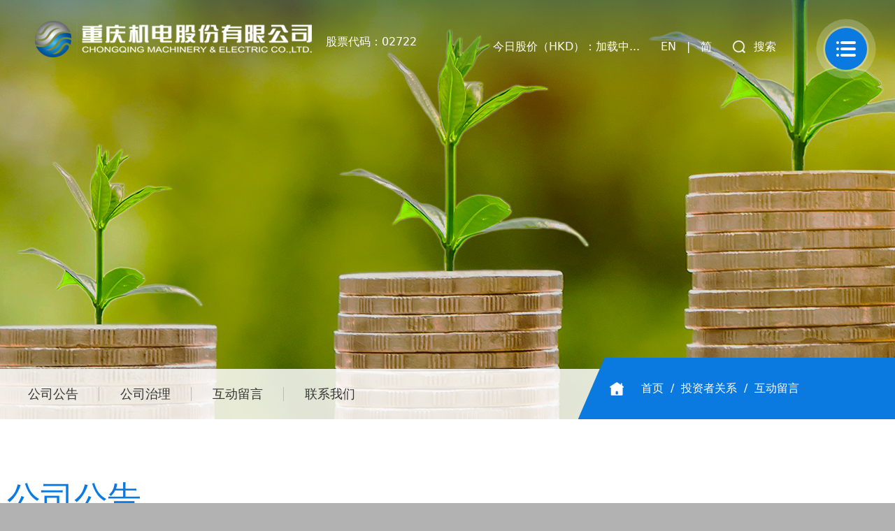

--- FILE ---
content_type: text/html
request_url: https://www.chinacqme.com/html/tzzgx/hdly/
body_size: 4876
content:
<!DOCTYPE html>
<html>
<head>
<meta charset="gb2312">
<title>互动留言</title>
<meta name="SiteName" content="重庆机电股份有限公司">
<meta name="Keywords" content="互动留言" />
<meta name="Description" content="互动留言" />
<meta http-equiv="X-UA-Compatible" content="IE=edge,chrome=1">
<meta name="viewport" content="width=device-width,initial-scale=1,minimum-scale=1,maximum-scale=1">
<meta name="format-detection" content="telephone-no">
<meta http-equiv="x-rim-auto-match" content="none">
<!-- Link Swiper's CSS -->
<link rel="icon" href="/templates/site/image/icon.png" type="image/x-icon">
<link rel="stylesheet" href="/templates/site/lib/css/animate.min.css">
<link rel="stylesheet" href="/templates/site/lib/css/aos.css">
<link rel="stylesheet" href="/templates/site/lib/css/swiper.min.css">
<link rel="stylesheet" href="/templates/site/sass/style.css">
<script src="/templates/site/lib/js/isIE.js" charset="utf-8"></script>
<script src="/templates/site/lib/js/prefixfree.js" charset="utf-8"></script>
<!--[if lt IE 9]><script src="/templates/site/lib/js/htm5shiv.js"></script><![endif]-->

<!-- js -->
<script src="/templates/site/lib/js/jquery.min.js" charset="utf-8"></script>
<script src="/templates/site/lib/js/aos.js" charset="utf-8"></script>
<script src="/templates/site/lib/js/swiper.animate1.0.3.min.js" charset="utf-8"></script>

<!-- num -->
<!-- <script src="/templates/site/lib/js/odometer.js" type="text/javascript" charset="utf-8"></script> -->
<script src="/templates/site/lib/js/swiper.min.js" charset="utf-8"></script>

<!-- video -->
<link rel="stylesheet" href="/templates/site/lib/css/video-js.css">
<script src="/templates/site/lib/js/videojs-ie8.min.js" charset="utf-8"></script>
<script src="/templates/site/lib/js/video.min.js" charset="utf-8"></script>

</head>
<body>
<!-- 导入 --> 
<!-- load -->
<div class="load"> <img src="/templates/site/image/load.gif" alt=""> </div>

<!-- menu-btn -->
<div class="menu">
  <div class="menu1"> <span class="me1"></span> <span class="me2"></span> <span class="me3"></span> </div>
</div>

<!-- nav -->
<nav>
  <div class="container2">
    <div class="nav-1"> 
      <!-- lef -->
      <div class="lef"> <a href="/" class="logo"> <img class="pc" src="/templates/site/image/logo.png" alt=""> <img class="mob" src="/templates/site/image/logo_mob.png" alt=""> </a> <a href="https://gushitong.baidu.com/stock/hk-02722" target="_blank" class="gp">股票代码：02722</a> </div>
      <!-- rig -->
			<div class="rig">
				<p>今日股价（HKD）：<span>加载中...</span></p>
				<div class="zyw">
					<a href="">EN</a> |
					<a href="javascript:;" id="jft">繁</a>
				</div>
				<div class="sou">搜索</div>
			</div>
    </div>
  </div>
</nav>

<!-- menu -->
<div id="menu">
  <div class="lef" id="menu1"> 
    
    <!-- 手机端展示 -->
 		<!-- 手机端展示 -->
		<div class="mob-1">
			<p><a href="https://gushitong.baidu.com/stock/hk-02722">今日股价（HKD）：<span>加载中...</span></a></p>
			<a href="javascript:;" onclick="zh_tran('s');">简体中文</a>
			<a href="">English</a>
			<a href="javascript:;" onclick="zh_tran('t');">繁体中文</a>
		</div>
    
    <!-- 关于我们 -->
    <div class="menu2">
      <ul class="menu3">
        <li class="white40 rot rot1"></li>
        <li class="white10 rot rot2">
          <div class="con">
            <div class="bt1" onclick="window.location.href='/html/gywm/'"> <img src="/templates/site/image/menu-1.png"> <span>关于我们</span> </div>
            <ul class="lj">
              <li> <a href="/html/gywm/gsgk/#gsgk">公司概况</a> </li>
              <li> <a href="/html/gywm/fzlc/#fzlc">发展历程</a> </li>
              <li> <a href="/html/gywm/#qyml">企业名录</a> </li>
              <li> <a href="/html/gywm/gltd/">管理团队</a> </li>
              <li> <a href="/html/gywm/qywh/">企业文化</a> </li>
            </ul>
          </div>
        </li>
        <li class="white10 rot rot2"></li>
        <li class="white30 rot rot3"></li>
      </ul>
    </div>
    <!-- 投资者关系-主营业务 -->
    <div class="menu2">
      <ul class="menu3">
        <li class="white30 rot rot3">
          <div class="con">
            <div class="bt1" onclick="window.location.href='/html/tzzgx/'"> <img src="/templates/site/image/menu-2.png"> <span>投资者关系</span> </div>
            <ul class="lj">
              <li> <a href="/html/tzzgx/gsgg/#gsgg">公司公告</a> </li>
              <li> <a href="/html/tzzgx/gszl/#gszl">公司治理</a> </li>
              <li> <a href="/html/tzzgx/hdly/#hdly">互动留言</a> </li>
              <li> <a href="/html/tzzgx/lxwm/">联系我们</a> </li>
            </ul>
          </div>
        </li>
        <li class="white44 rot rot4"></li>
        <li class="white44 rot rot4">
          <div class="con">
            <div class="bt1" onclick="window.location.href='/html/zyyw/'"> <img src="/templates/site/image/menu-3.png"> <span>主营业务</span> </div>
            <ul class="lj">
              <li> <a href="/html/zyyw/qjnyzb/#1">清洁能源装备</a> </li>
              <li> <a href="/html/zyyw/gdznzb/#2">高端智能装备</a> </li>
              <li> <a href="/html/zyyw/gyfw/#3">工业服务</a> </li>
            </ul>
          </div>
        </li>
        <li class="white10 rot rot5"></li>
      </ul>
    </div>
    <!-- 新闻资讯 -->
    <div class="menu2">
      <ul class="menu3">
        <li class="white30 rot rot3"></li>
        <li class="white44 rot rot4">
          <div class="con">
            <div class="bt1" onclick="window.location.href='/html/xwzx/gsdt/'"> <img src="/templates/site/image/menu-4.png"> <span>新闻资讯</span> </div>
            <ul class="lj">
              <li> <a href="/html/xwzx/gsdt/">公司动态</a> </li>
              <li> <a href="/html/xwzx/mtbd/">媒体报道</a> </li>
              <li> <a href="/html/xwzx/shzr/">社会责任</a> </li>
            </ul>
          </div>
        </li>
        <li class="white44 rot rot4"></li>
        <li class="white10 rot rot5"></li>
      </ul>
    </div>
    <!-- 科技创新-党建引领-职业发展 -->
    <div class="menu2">
      <ul class="menu3">
        <li class="white10 rot rot5">
          <div class="con">
            <div class="bt1" onclick="window.location.href='/html/kjcx/'"> <img src="/templates/site/image/menu-5.png"> <span>科技创新</span> </div>
            <ul class="lj">
              <li> <a href="/html/kjcx/cxpt/">创新平台</a> </li>
              <li> <a href="/html/kjcx/cxcg/">创新成果</a> </li>
            </ul>
          </div>
        </li>
        <li class="white32 rot rot6">
          <div class="con">
            <div class="bt1" onclick="window.location.href='/html/djyl/'"> <img src="/templates/site/image/menu-6.png"> <span>党建引领</span> </div>
            <ul class="lj">
              <li> <a href="/html/djyl/jcgk/">基础概况</a> </li>
              <li> <a href="/html/djyl/djdt/">党建动态</a> </li>
              <li> <a href="/html/djyl/zdjs/">制度建设</a> </li>
            </ul>
          </div>
        </li>
        <li class="white32 rot rot6">
          <div class="con">
            <div class="bt1" onclick="window.location.href='/html/zyfz/'"> <img src="/templates/site/image/menu-7.png"> <span>职业发展</span> </div>
            <ul class="lj">
              <li> <a href="/html/zyfz/rcgh/">人才规划</a> </li>
              <li> <a href="/html/zyfz/xxfz/#xxfz">学习发展</a> </li>
              <li> <a href="/html/zyfz/zpxx/">招聘信息</a> </li>
            </ul>
          </div>
        </li>
        <li class="white16 rot rot7"></li>
      </ul>
    </div>
  </div>
  <div class="rig"> <img src="/templates/site/image/menu-rig.png" alt=""> </div>
</div>

<!-- 搜索 -->
<div class="cd-popup">
  <div class="cd-popup-container hidden_search">
    <form action="/search.asp" target="_blank" method="post">
      <div class="search_wrap clearfix">
        <input type="text" name="key" class="text" placeholder="搜索关键词">
        <input type="submit" value="搜索" class="btn">
      </div>
    </form>
    <a href="javascript:;" class="cd-popup-close close_btn"></a> </div>
</div>
<script>
	// 股票查询
	var hk_sina_stock_list_url = "https://vip.stock.finance.sina.com.cn/quotes_service/api/json_v2.php/Market_Center.getHKStockData"
	var page = 1
	var hk_sina_stock_dict_payload = {
		"page": page,
		"num": "3000",
		"sort": "symbol",
		"asc": "1",
		"node": "qbgg_hk",
		"_s_r_a": "page"
	}
	var flag = true

	function getHKStockData(page) {
		hk_sina_stock_dict_payload.page = page
		$.ajax({
			type: "post",
			url: hk_sina_stock_list_url,
			data: hk_sina_stock_dict_payload
		}).then(res => {
			res.forEach(element => {
				if (element.symbol == '02722') {
					flag = false
					// 保留两位小数
					var sell = Number(element.sell).toFixed(2)
					$('.nav-1 .rig p span').text(sell)
					$('.mob-1 p a span').text(sell)
					console.log('今日股价：' + sell)
					console.log('详细信息：')
					console.log(element)
				}
			});
			if (res.length == 0) {
				console.log('无');

				flag = false
			}
			// if (flag) {
			// 	page++
			// 	hk_sina_stock_dict_payload.page = page
			// 	getHKStockData()
			// }
		})
	}
	getHKStockData(32)

</script>

<div class="jd"> 
  
  <!-- 头部大图 -->
  <div class="top"> <img src="/templates/site/image/tz-top.png" alt="">
    <div class="daoh">
      <div class="lef"> 
        <!-- 二级菜单 -->
        <ul class="dh-ul">
           <li> <a href="/html/tzzgx/gsgg/#gsgg">公司公告</a> </li>
          <li> <a href="/html/tzzgx/gszl/#gszl">公司治理</a> </li>
          <li> <a href="/html/tzzgx/hdly/#hdly">互动留言</a> </li>
          <li> <a href="/html/tzzgx/lxwm/">联系我们</a> </li>
        </ul>
      </div>
      <div class="rig"> 
        <!-- 树 -->
        <p class="dh-p"> <a href="/">首页</a> /  <a href="/html/tzzgx/">投资者关系</a> / <a href="/html/tzzgx/hdly/">互动留言</a> </p>
      </div>
    </div>
  </div>
  
  <!-- 正文 -->
  <div class="incon"> 
    
    <!-- 公司公告 -->
    <div class="tz1" id="gsgg">
      <div class="container">
        <div class="tz11">
          <div class="gy_bt">公司公告</div>
          <ul class="li-1">
            <li data-aos="fade-up"> <a href="/html/content/25/09/3976.shtml" target="_blank" title="【临时】截止2025年8月31日证券变动月报表">
  <div class="img"> <img src="/templates/site/image/sh-pdf.png" alt=""> </div>
  <p> 【临时】截止2025年8月31日证券变动月.. </p>
  </a> </li>
<li data-aos="fade-up"> <a href="/html/content/25/08/3975.shtml" target="_blank" title="【定期】2025年中期业绩公告">
  <div class="img"> <img src="/templates/site/image/sh-pdf.png" alt=""> </div>
  <p> 【定期】2025年中期业绩公告 </p>
  </a> </li>
<li data-aos="fade-up"> <a href="/html/content/25/08/3974.shtml" target="_blank" title="【临时】正面盈利预告">
  <div class="img"> <img src="/templates/site/image/sh-pdf.png" alt=""> </div>
  <p> 【临时】正面盈利预告 </p>
  </a> </li>
<li data-aos="fade-up"> <a href="/html/content/25/08/3973.shtml" target="_blank" title="【临时】董事会会议通告">
  <div class="img"> <img src="/templates/site/image/sh-pdf.png" alt=""> </div>
  <p> 【临时】董事会会议通告 </p>
  </a> </li>

          </ul>
          <div class="mo-1" data-aos="fade-up"> <a href="/html/tzzgx/gsgg/"><span>加载更多</span></a> </div>
        </div>
      </div>
    </div>
    
    <!-- 公司治理 -->
    <div class="tz2" id="gszl">
      <div class="container">
        <div class="gy_bt">公司治理</div>
        <div class="tz21" data-aos="fade-up"> <a href="/html/tzzgx/gszl/zljg/" target="_blank">
          <div class="img"> <img src="/templates/site/image/tz-21.png" alt=""> </div>
          <span>治理架构</span> </a> <a href="/html/tzzgx/gszl/gqjg/" target="_blank">
          <div class="img"> <img src="/templates/site/image/tz-21.png" alt=""> </div>
          <span>股权结构</span> </a> <a href="/html/tzzgx/gszl/zlzd/" target="_blank">
          <div class="img"> <img src="/templates/site/image/tz-23.png" alt=""> </div>
          <span>治理制度</span> </a> </div>
      </div>
    </div>
    
    <!-- 互动留言 -->
    <div class="tz3" id="hdly">
      <div class="container">
        <div class="gy_bt">互动留言</div>
        <form action="/guestbook/guestbookadd.asp?sort=1" id="guestbookform" method="post">
  <input type=hidden name="addedit_subed" value="true">
          <div class="tz31">
            <div class="tz32" data-aos="fade-up">
              <label class="xin"> <span>主&emsp;&emsp;题：</span>
                <input type="text"  name="ipt_title" id="ipt_title">
                 <input type=hidden name="ipt_title_R" value="true">
              </label>
              <div class="t2">
                <label> <span>姓&emsp;&emsp;名：</span>
                  <input type="text"  name="ipt_name" id="ipt_name">
                  <input type=hidden name="ipt_name_R" value="true">
                </label>
                <label> <span>手机号码：</span>
                  <input type="text" name="ipt_movetel" id="ipt_movetel">
                  <input type=hidden name="ipt_movetel_R" value="true">
                </label>
                <label class="xin"> <span>电子邮箱：</span>
                  <input type="email" name="ipt_email" id="ipt_email">
    			  <input type=hidden name="ipt_email_R" value="true">
                </label>
              </div>
              <div class="t3">
                <label class="xin"> <span>留言内容：</span>
                    <textarea name="ipt_body"  id="ipt_body" maxlength="5000" placeholder="请写下您的留言内容"></textarea>
      				<input type=hidden name="ipt_body_R" value="true">
                  
                </label>
              </div>
            </div>
            <div class="mo-1 mo-12" data-aos="fade-up"> <a href="javascript:;"><span>提交留言</span></a> </div>
          </div>
        </form>
        <script>
                        $('.mo-12').click(function () {
                            $('#guestbookform').submit();
                        })
                    </script> 
      </div>
    </div>
  </div>
  
   <footer>
                        <style>
                            footer .container {
                                max-width: 1400px;
                            }
                        </style>
  <div class="container">
    <div class="fot">
      <p> <span>&copy;2023 重庆机电股份有限公司 版权所有</span> <span><a href="https://beian.miit.gov.cn/#/Integrated/index">渝ICP备2023000545号-1</a></span> <span><a href="https://www.beian.gov.cn/portal/registerSystemInfo?recordcode=50019002502511">渝公网安备50019002502511号</a></span> <span>职业健康安全生产及环境保护举报 电话：023-63075722，邮箱：chenying@chinacqme.com</span> <span>技术支持：<a href="https://www.smaxit.cn/index.shtml">讯迈科技</a></span> </p>
    </div>
  </div>
</footer>
<script src="/templates/site/js/lang.js"></script>
<script type="text/javascript" src="https://js.users.51.la/21536901.js"></script>

</div>
  
<script src="/templates/site/js/inside.js"></script> 
<script>
    document.onreadystatechange = function () {

        //即在加载的过程中执行下面的代码
        if (document.readyState == "complete") { //complete加载完成
            AOS.init({
                offset: 100,
                easing: 'ease-out-back',
                duration: 1500,
                // disable: window.innerWidth < 1024
            });
        }
    }
</script>



</body>
</html>

--- FILE ---
content_type: text/css
request_url: https://www.chinacqme.com/templates/site/sass/style.css
body_size: 25917
content:
@charset "UTF-8";.filter__link,a{text-decoration:none}#menu .lef,.load img,.menu3 .bt1,legend{max-width:100%}a,audio,canvas,progress,video{display:inline-block}progress,sub,sup{vertical-align:baseline}::after,::before,body,html{position:absolute}.clear::after,.container2::after,.container::after,.page-pagintion .swiper-pagination-bullet::before,.rc-swiper .swiper-pagination .banfu-rig::before,.wechat-qrcode::after,::after,::before{content:""}.cf :after,.clear::after{clear:both;display:block}.cf,.pr{zoom:1}body,html{font-size:16px;width:100%;line-height:1.41285;font-family:system-ui,-apple-system,BlinkMacSystemFont,segoe ui,Roboto,Helvetica,Arial,sans-serif,apple color emoji,segoe ui emoji,segoe ui symbol;-webkit-text-size-adjust:100%;-ms-text-size-adjust:100%;background:#b2b2b2}article,aside,details,figcaption,figure,footer,header,main,menu,nav,section{display:block}h1{font-size:2em}hr{height:0;overflow:visible}code,kbd,pre,samp{font-family:monospace,monospace;font-size:1em}img{border-style:none}a{background-color:transparent;-webkit-text-decoration-skip:objects}a:active,a:hover{outline:0}p{margin:0}abbr[title]{border-bottom:none;-webkit-text-decoration:underline dotted;text-decoration:underline dotted}b,strong{font-weight:bolder}dfn{font-style:italic}mark{background-color:#ff0;color:#000}small{font-size:80%}sub,sup{font-size:75%;line-height:0;position:relative}sub{bottom:-.25em}sup{top:-.5em}audio:not([controls]){display:none;height:0}svg:not(:root){overflow:hidden}button,html input[type=button],input[type=reset],input[type=submit]{-webkit-appearance:button;cursor:pointer}button[disabled],html input[disabled]{cursor:default}button::-moz-focus-inner,input::-moz-focus-inner{padding:0;border:0}input{line-height:normal}input[type=checkbox],input[type=radio]{box-sizing:border-box;padding:0}input[type=number]::-webkit-inner-spin-button,input[type=number]::-webkit-outer-spin-button{height:auto}input[type=search]{box-sizing:content-box;-webkit-appearance:textfield}input[type=search]::-webkit-search-cancel-button,input[type=search]::-webkit-search-decoration{-webkit-appearance:none}legend{color:inherit;display:table;white-space:normal}textarea{overflow:auto}::-webkit-file-upload-button{-webkit-appearance:button;font:inherit}#yw .txt p,.fb,.fot p a:hover,.nav-1 .rig .zyw a:hover,.xw-bt{font-weight:700}summary{display:list-item}template{display:none}.hidden,[hidden]{height:100%;overflow:hidden}.bodyhid,.bodyhid2{width:100%;height:100vh!important;overflow:hidden!important}blockquote,body,button,caption,dd,div,dl,dt,fieldset,figure,form,h1,h2,h3,h4,h5,h6,hr,html,input,legend,li,menu,ol,p,pre,table,td,textarea,th,ul{margin:0;padding:0;box-sizing:border-box}ul{padding:0;margin:0}li{list-style:none}*,::after,::before{box-sizing:border-box;outline:0}.container,.container2{max-width:1300px;padding:0 10px;margin:0 auto;height:100%;width:100%}.container2::after,.container::after{clear:both;display:block}.container2{max-width:1620px}.usn{-webkit-user-select:none;-moz-user-select:none;-o-user-select:none;user-select:none}.fl{float:left}.fr{float:right}#menu1>*,#menu>*,#xw .det .bs>*,#yew3 .swiper-slide>*,.daoh>*,.df-sa>*,.df-sb>*,.dh-ul>*,.dj21>*,.dj4 .item .img>*,.dj4 .item>*,.dj4>*,.dj5>*,.djli1 a>*,.djli1>*,.gg2>*,.gg>*,.gq-1 .item>*,.gy-26>*,.gy11>*,.gy13 .item>*,.gy13>*,.gy23>*,.gy32 .tt>*,.gy3>*,.li-1 a>*,.li-1>*,.li-2>*,.li-3 a>*,.li-4 a>*,.lx .lx1>*,.menu3>*,.nav-1>*,.new1>*,.rc-2>*,.rc-31>*,.sh-bg>*,.t2>*,.team-top>*,.team1>*,.team2 ul>*,.tz21 a>*,.tz32 label>*,.wh2 .whrig>*,.wh2>*,.wh3>*,.wh4>*,.xwdet1>*,.xwdet_bt .bot>*,.yew-2 ul>*,.yew>*,.yew_bt .qie>*,.yew_bt>*,.yf2>*,.yf>*,.yw41>*,.zgs1>*,.zgs_rig .item>*,.zp2 a>*,.zp2_det .zp2_item>*{float:left}.cf :after{content:".";visibility:hidden;height:0;overflow:hidden}#menu1::after,#menu1::before,#menu::after,#menu::before,#xw .det .bs::after,#xw .det .bs::before,#yew3 .swiper-slide::after,#yew3 .swiper-slide::before,.daoh::after,.daoh::before,.df-sa::after,.df-sa::before,.df-sb::after,.df-sb::before,.dh-ul::after,.dh-ul::before,.dj21::after,.dj21::before,.dj4 .item .img::after,.dj4 .item .img::before,.dj4 .item::after,.dj4 .item::before,.dj4::after,.dj4::before,.dj5::after,.dj5::before,.djli1 a::after,.djli1 a::before,.djli1::after,.djli1::before,.gg2::after,.gg2::before,.gg::after,.gg::before,.gq-1 .item::after,.gq-1 .item::before,.gy-26::after,.gy-26::before,.gy11::after,.gy11::before,.gy13 .item::after,.gy13 .item::before,.gy13::after,.gy13::before,.gy23::after,.gy23::before,.gy32 .tt::after,.gy32 .tt::before,.gy3::after,.gy3::before,.li-1 a::after,.li-1 a::before,.li-1::after,.li-1::before,.li-2::after,.li-2::before,.li-3 a::after,.li-3 a::before,.li-4 a::after,.li-4 a::before,.lx .lx1::after,.lx .lx1::before,.menu3::after,.menu3::before,.nav-1::after,.nav-1::before,.new1::after,.new1::before,.rc-2::after,.rc-2::before,.rc-31::after,.rc-31::before,.sh-bg::after,.sh-bg::before,.t2::after,.t2::before,.team-top::after,.team-top::before,.team1::after,.team1::before,.team2 ul::after,.team2 ul::before,.tz21 a::after,.tz21 a::before,.tz32 label::after,.tz32 label::before,.wh2 .whrig::after,.wh2 .whrig::before,.wh2::after,.wh2::before,.wh3::after,.wh3::before,.wh4::after,.wh4::before,.xwdet1::after,.xwdet1::before,.xwdet_bt .bot::after,.xwdet_bt .bot::before,.yew-2 ul::after,.yew-2 ul::before,.yew::after,.yew::before,.yew_bt .qie::after,.yew_bt .qie::before,.yew_bt::after,.yew_bt::before,.yf2::after,.yf2::before,.yf::after,.yf::before,.yw41::after,.yw41::before,.zgs1::after,.zgs1::before,.zgs_rig .item::after,.zgs_rig .item::before,.zp2 a::after,.zp2 a::before,.zp2_det .zp2_item::after,.zp2_det .zp2_item::before{content:normal}.w100{width:100%}.wh{height:100%}.fn{font-weight:400}.tl{text-align:left}.tc{text-align:center}.tr{text-align:right}.tj{text-align:justify;text-justify:inter-ideograph}.wn{word-wrap:normal;white-space:nowrap}.wb,.wp{word-wrap:break-word;word-break:break-all}.scroll .det>p,.wb{white-space:normal}.wp{overflow:hidden;text-align:left;white-space:pre-wrap}#yewlef .list a,#yewlef .list span,.dj21>a p,.djli2 .p1,.gy-33 a,.li-2 .xq p,.li-3 a p,.li-4 a .det p,.li-5 a,.new1 .det>span,.wes,.yf4 p{overflow:hidden;word-wrap:normal;white-space:nowrap;text-overflow:ellipsis}.ps{position:static}.pr{position:relative}.pa{position:absolute}.load,.menu,.pf{position:fixed}#menu,#menu1,#xw .det .bs,#yew3 .swiper-slide,.daoh,.df-sb,.dh-ul,.dj21,.dj4,.dj4 .item,.dj4 .item .img,.dj5,.djli1,.djli1 a,.gg,.gg2,.gq-1 .item,.gy11,.gy13,.gy13 .item,.gy23,.gy3,.gy32 .tt,.li-1,.li-1 a,.li-2,.li-3 a,.li-4 a,.lx .lx1,.menu3,.nav-1,.new1,.rc-2,.rc-31,.sh-bg,.t2,.team-top,.team1,.team2 ul,.tz21 a,.tz32 label,.wh2,.wh2 .whrig,.wh3,.wh4,.xwdet1,.xwdet_bt .bot,.yew,.yew-2 ul,.yew_bt,.yew_bt .qie,.yf,.yf2,.yw41,.zgs1,.zgs_rig .item,.zp2 a,.zp2_det .zp2_item{display:flex;align-items:center;justify-content:space-between;flex-wrap:wrap}.df-sa,.gy-26{display:flex;align-items:center;justify-content:space-around}.df-c,.gq-1 .item label,.gy-25{align-items:center}.df-c{display:flex;justify-content:center}.tb-c{text-align:center;display:table-cell;vertical-align:middle}.gy-26 .item span::after,.mo-1 a::after,.rc-swiper .swiper-pagination .banfu-rig::before,.ts-c,.yew-2 ul li>span::after{position:absolute;left:50%;top:50%;transform:translate(-50%,-50%)}.tipsy-arrow,.ts-mc{top:0;position:absolute}.ts-mc{left:0;right:0;bottom:0;margin:auto}.ts-x{position:absolute;left:50%;transform:translateX(-50%)}.ts-y{position:absolute;top:50%;transform:translateY(-50%)}::-webkit-scrollbar{width:5px;height:5px;background-color:#DCE7E1;border-radius:20px}::-webkit-scrollbar-track{border-radius:20px}.tooltip{font-size:12px;position:absolute;padding:5px;z-index:100000;opacity:.8;font-family:Microsoft Yahei}.tipsy-arrow{width:0;height:0;line-height:0;border:6px dashed #000;left:20%;margin-left:-5px;border-bottom-style:solid;border-top:0;border-left-color:transparent;border-right-color:transparent}.tipsy-arrow-n{border-bottom-color:#6F8EC5}.tipsy-inner{background-color:#6F8EC5;color:#FFF;max-width:200px;padding:5px 8px 4px;text-align:center;border-radius:3px}.menu-button{display:none;position:absolute;top:10px;right:10px;padding:10px;cursor:pointer;background:linear-gradient(135deg,#23ADB2,#329FDA);border-radius:5px;transition:.3s;box-shadow:0 0 10px 1px rgba(255,255,255,.2);z-index:999}.bar{position:relative;display:block;width:30px;height:3px;margin:5px auto;background-color:#fff;border-radius:10px;transition:.3s}.load,.page-content,.page-content .page-wrapper>.page-slide>div,.page-content .page-wrapper>.swiper-slide-active>div,.page-five,.page-four,.page-one,.page-seven,.page-six,.page-three,.page-two,.swiper-container{width:100%;height:100%}.menu-button .bar:nth-of-type(1){margin-top:0}.menu-button .bar:nth-of-type(3){margin-bottom:0}.menu-button.cross{background:#1CAAAF;background:linear-gradient(135deg,#ACCE22,#1CAAAF)}.cross .bar:nth-of-type(1){transform:translateY(8px) rotate(-45deg)}.cross .bar:nth-of-type(2){opacity:0}.cross .bar:nth-of-type(3){transform:translateY(-8px) rotate(45deg)}:root{--color-blank-2:rgba(0, 0, 0, 0.2);--color-blank-5:rgba(0, 0, 0, 5);--col1:#0A79E0;--txt-12:12px;--txt-14:14px;--txt-16:16px;--txt-18:18px;--txt-20:20px}::-webkit-scrollbar-thumb{border-radius:20px;background:var(--col1)}#cx .img img,#dj3 a img,#wh img,#xw .img img,#yew1 .swiper-slide img,#yew2 .swiper-slide .item img,#yew3 .swiper-slide img,#yw .swiper-slide .slide-inner img,.banner .swiper-slide>img,.dj21>a img,.dj5 a img,.image,.li-2 .img img,.new1 .img img,.page-three>img,.rc-swiper .swiper-slide img,.team2 ul li img,.top>img,.yw-con>img{transition:all .5s;width:100%;height:100%;-o-object-fit:cover;object-fit:cover;display:block}.load{left:0;top:0;background:#f1f2f2;z-index:980;display:flex;justify-content:center;align-items:center;overflow:hidden}.load img{max-height:100%;transform:translateX(16%)}.page-all{z-index:10;transition:all .8s}.page-all.down{transform:translateY(100%)}a{color:inherit}.page-content{margin:auto;overflow:hidden}.page-content .page-wrapper>.page-slide>div{transform:scale(.7);transition:1s;position:relative;transition-delay:.5s}.page-content .page-wrapper>.swiper-slide-active>div{background-size:cover;transform:scale(1);transition-delay:0s}.page-one{position:absolute;background-size:cover;background:rgba(45,78,155,.2)}.page-two{display:block;background-size:cover;background-color:rgba(21,54,46,.5)}.page-three{background:#195b2d}.page-four{position:absolute;background:rgba(255,30,150,.2)}.page-five{position:absolute;background:rgba(14,45,65,.2)}.page-six{position:absolute;background:rgba(14,45,65,.5)}.page-seven{position:absolute;background:rgba(145,45,65,.5)}.page-pagintion.swiper-pagination-clickable.swiper-pagination-bullets{width:8px;height:100px;top:50%;right:37px;position:absolute;text-align:center;transition:.3s;transform:translate(0,-50%);z-index:10}.page-pagintion .swiper-pagination-bullet{width:8px;height:8px;margin:24px 0!important;display:block;border-radius:50%;background:#FFF;opacity:1;transition:all .5s;position:relative}.page-pagintion .swiper-pagination-bullet::before{position:absolute;width:24px;height:24px;left:-8px;top:-8px;border:1px solid #FFF;border-right:none;border-top:none;border-radius:50px;opacity:0;transition:all .5s}.page-pagintion .swiper-pagination-bullet-active{width:8px;height:8px}.page-pagintion .swiper-pagination-bullet-active::before{opacity:1}nav{position:absolute;width:100%;left:0;top:0;z-index:900;transition:all .8s;transform:translateY(0);background:url(../image/nav-bg.png) center bottom}nav.two{transform:translateY(-100%)}.nav-1{align-items:flex-end;padding:30px 160px 40px 40px}.daoh,.nav-1 .lef{align-items:flex-end}.nav-1 .lef{display:flex}.nav-1 .lef .logo img{display:block}.nav-1 .lef .logo .mob{display:none}#menu .rig,.nav-1 .rig{display:flex}.nav-1 .lef a.gp{font-size:16px;line-height:24px;color:#FFF;margin-left:20px;padding-bottom:10px}.nav-1 .rig .sou,.nav-1 .rig .zyw,.nav-1 .rig p{font-size:16px;line-height:30px;color:#FFF}.nav-1 .rig p{padding-right:20px}.nav-1 .rig .zyw a{color:#FFF;padding:0 10px}.gy3_lef .buju,.nav-1 .rig .sou{padding-left:30px;cursor:pointer}.nav-1 .rig .sou{background:url(../image/sou1.png) left center no-repeat;margin-left:20px}@-webkit-keyframes ripple_4{0%{box-shadow:0 0 0 0 rgba(255,255,255,.3),0 0 0 10px rgba(255,255,255,.3)}100%{box-shadow:0 0 0 10px rgba(255,255,255,.3),0 0 0 20px rgba(255,255,255,0)}}@keyframes ripple_4{0%{box-shadow:0 0 0 0 rgba(255,255,255,.3),0 0 0 10px rgba(255,255,255,.3)}100%{box-shadow:0 0 0 10px rgba(255,255,255,.3),0 0 0 20px rgba(255,255,255,0)}}@-webkit-keyframes ripple_5{0%{box-shadow:0 0 0 0 rgba(10,121,224,.3),0 0 0 10px rgba(10,121,224,.3)}100%{box-shadow:0 0 0 10px rgba(10,121,224,.3),0 0 0 20px rgba(10,121,224,0)}}@keyframes ripple_5{0%{box-shadow:0 0 0 0 rgba(10,121,224,.3),0 0 0 10px rgba(10,121,224,.3)}100%{box-shadow:0 0 0 10px rgba(10,121,224,.3),0 0 0 20px rgba(10,121,224,0)}}.menu{top:40px;right:10%;right:calc((100vw - 1600px)/ 2 + 40px);z-index:950;width:60px;height:60px;border-radius:50%;background:#0A79E0;cursor:pointer;-webkit-animation:ripple_4 1s linear infinite;animation:ripple_4 1s linear infinite}.menu .menu1 span:nth-child(1)::after,.menu .menu1 span:nth-child(1)::before,.menu .menu1 span:nth-child(2)::after,.menu .menu1 span:nth-child(2)::before,.menu .menu1 span:nth-child(3)::after,.menu .menu1 span:nth-child(3)::before{background:#FFF}@media (max-width:1600px){.menu{right:40px}}.menu .menu1{position:relative;z-index:10;width:100%;height:100%}#yewlef .list,.sb,.yew_bt,footer{z-index:50}.menu .menu1 span{position:absolute;width:28px;height:4px;left:50%;top:50%;transform:translate(-50%,-50%);transition:all .3s}#menu,.jd{transition:all .8s}.menu .menu1 span::before{width:4px;left:0;top:0;height:100%;border-radius:50px}.menu .menu1 span::after{right:0;top:0;width:22px;height:100%;border-radius:50px}.menu .menu1 span:nth-child(1){margin-top:-9px}.menu .menu1 span:nth-child(3){margin-top:9px}.menu.on .menu1 span{margin:0}.menu.on .menu1 span::before{width:6px;border-radius:50px 0 0 50px}.menu.on .menu1 span::after{border-radius:0 50px 50px 0}.menu.on .menu1 span:nth-child(1){transform:translate(-50%,-50%) rotate(-45deg)}.menu.on .menu1 span:nth-child(2){opacity:0;transform:translate(-50%,-50%) rotate(180deg)}.menu.on .menu1 span:nth-child(3){transform:translate(-50%,-50%) rotate(45deg)}#menu{position:fixed;width:100vw;height:100vh;left:0;top:0;z-index:920;background:url(../image/menu-bg.png) center center no-repeat;perspective:1000px;transform:translateY(-100%);overflow:hidden}#menu>div{height:100%}#menu .lef{width:980px}#menu .rig{width:calc(100% - 980px);justify-content:center;align-items:center}.banqie,.dh-ul,.menu3>li{justify-content:center}#menu .rig img{display:block;max-width:90%;max-height:80%;opacity:0;transition:all 1.5s;transform:translate(0,0) scale(1.5)}#menu.down{transform:translateY(0)}#menu.down .rig img{transition-delay:1s;opacity:1;transform:translate(0,0) scale(1)}.menu3 .bt1,.menu3 .bt1 img,.menu3 .bt1 span,.menu3 .con,.menu3>li{transition:all .5s}#menu1{width:100%;height:100%}.menu2{width:50%;height:50%}.white10{background:rgba(255,255,255,.1)}.white16{background:rgba(255,255,255,.16)}.white30{background:rgba(255,255,255,.3)}.white32{background:rgba(255,255,255,.32)}.white40{background:rgba(255,255,255,.4)}.white44{background:rgba(255,255,255,.44)}@-webkit-keyframes rot1{from{transform:translate(-100%,-100%) rotateY(90deg) rotateX(-45deg) translateZ(0);opacity:0}to{transform:translate(0,0) rotateY(0) rotateX(0) translateZ(0);opacity:1}}@keyframes rot1{from{transform:translate(-100%,-100%) rotateY(90deg) rotateX(-45deg) translateZ(0);opacity:0}to{transform:translate(0,0) rotateY(0) rotateX(0) translateZ(0);opacity:1}}.cd-popup,.menu3>li.nohover .con{opacity:0}.menu3{width:100%;height:100%}.menu3>li{transform-style:preserve-3d;display:flex;align-items:center;overflow:hidden;width:50%;height:50%}.menu3 .con{display:inline-block;width:100%;height:100%;cursor:pointer;padding-top:60px;overflow:hidden}.menu3 .bt1{width:100%;border-bottom:1px dashed transparent;display:flex;flex-wrap:wrap;justify-content:center;align-items:center}.menu3 .bt1 img{max-width:72px;max-height:72px;height:50px}.menu3 .bt1 span{display:inline-block;text-align:center;width:100%;margin-top:35px;color:#FFF;font-size:22px;line-height:40px}.menu3 .lj{width:100%;max-width:100%;padding-top:25px;display:none}.menu3 .lj li{width:100%;text-align:center}.menu3 .lj a{color:#FFF;font-size:16px;line-height:36px}.fot p,.fot p a{color:#777}.menu3>li.hover{width:100%;height:100%}.menu3>li.hover .bt1{width:348px;border-color:rgba(255,255,255,.2);padding:30px 0;margin:0 auto}.menu3>li.hover .bt1 img{height:36px}.menu3>li.hover .bt1 span{width:auto;padding-left:20px;margin-top:0}.menu3>li.hover .con{padding-top:50px}.menu3>li.hover .lj{width:348px;margin:0 auto}.menu3>li.nohover{width:0;height:0;overflow:hidden}footer{position:relative;width:100%;height:66px;background:#FFF}.ban,.banqie,.fot{z-index:10}footer::before{width:100%;height:89px;left:0;bottom:0;background:url(../image/fot.png) center bottom;background-size:cover}.fot{width:100%;text-align:center;padding:19px 0;position:relative}.cd-popup,.sb{position:fixed}.fot p{font-size:14px;line-height:2}.mob-1 p,.mob-1>a{font-size:16px;line-height:2}.fot p span{display:inline-block}.fot p a:hover{color:#0A79E0}.mob-1 p a,.mob-1>a{color:#333}.mob-1{display:flex;display:none;flex-wrap:wrap;justify-content:space-between;padding:30px 15px 20px}.mob-1 p{width:100%;margin-bottom:15px}.mob-1>a{width:30%;border-radius:5px;text-align:center;background:0 0;border:1px solid rgba(0,0,0,.2)}.mob-1>a:focus{background:#0A79E0;color:#FFF}.cd-popup{left:0;top:0;right:0;bottom:0;height:100%;width:100%;background:url(../image/grayBg.png);visibility:hidden;transition:opacity .3s 0s,visibility 0s .3s;z-index:910}.cd-popup.is-visible{opacity:1;visibility:visible;transition:opacity .3s 0s,visibility 0s 0s}.cd-popup-container{position:relative;height:116px;padding:40px;width:1200px;max-width:90%;margin:-58px auto 0;top:50%;background:#FFF;border-radius:.4rem;text-align:center;box-shadow:0 0 20px rgba(0,0,0,.2);transform:scale(1.2);transition-property:transform;transition-duration:.3s}.is-visible .cd-popup-container{transform:scale(1)}.hidden_search .search_wrap{border:1px solid #e4eaec;border-radius:20px;position:relative;padding-right:56px;padding-left:20px;height:36px}.hidden_search .text{width:100%;height:36px;padding:8px 0;font-size:14px;color:#444;background:0 0;border:none;font-family:"Microsoft Yahei"}.hidden_search .btn{display:block;background:url(../image/search_icon.jpg) center center no-repeat;position:absolute;right:0;top:0;height:36px;width:36px;text-indent:-999em;border:none;cursor:pointer}.hidden_search .close_btn{position:absolute;right:0;top:0;padding:10px;width:42px;height:42px;transition:.5s}.hidden_search .close_btn::after,.hidden_search .close_btn::before{background:#ccc;width:20px;height:3px;display:block;transition:all .3s ease 0s;position:absolute;left:10px;top:11px}.hidden_search .close_btn::before{transform-origin:left bottom;transform:rotate(45deg)}.hidden_search .close_btn::after{transform-origin:left top;transform:rotate(-45deg);top:26px}.hidden_search .close_btn:hover::after,.hidden_search .close_btn:hover::before{background:#004d24}.js-slide.tc img{max-height:100%;margin:0 auto}.banner,.banner .swiper-wrapper{width:100%;height:100%}.banner .swiper-wrapper .swiper-slide{width:100%;height:100%;position:relative}.banner .swiper-slide>img:nth-child(1){display:block}.ban3 .b32,.banner .swiper-slide>img:nth-child(2){display:none}@media (max-width:768px){.banner .swiper-slide>img:nth-child(1){display:none}.banner .swiper-slide>img:nth-child(2){display:block}}.banner .swiper-pagination{bottom:50px;height:10px;display:flex;justify-content:space-around;align-items:center;padding:0 40%}.banner .swiper-pagination::after{width:100%;height:1px;left:0;top:50%;transform:translateY(-50%);background:rgba(255,255,255,.2)}.banner .swiper-pagination span{width:10px;height:10px;opacity:1;margin:0;background:#FFF;position:relative}.banner .swiper-pagination span::before{width:30px;height:30px;border:1px solid #FFF;left:50%;top:50%;transform:translate(-50%,-50%);border-radius:50%;opacity:0;transition:all .3s}.banner .swiper-pagination .swiper-pagination-bullet-active::before{opacity:1}@-webkit-keyframes and_none1{from{transform:scale3d(1,1,1)}to{transform:scale3d(1.2,1.2,1)}}@keyframes and_none1{from{transform:scale3d(1,1,1)}to{transform:scale3d(1.2,1.2,1)}}.banner .swiper-slide-active .ban p{opacity:1;transform:translate(0,0)}.banqie,.dh-ul li::after{transform:translateY(-50%)}.banqie{position:absolute;width:48px;height:48px;border-radius:50%;transition:all .3s;left:3.5%;top:50%;display:flex;align-items:center;border:2px solid #FFF;background:rgba(10,121,224,.24);cursor:pointer}.banqie img{display:block}.banqie:hover{border-color:#0A79E0;background:#0A79E0;box-shadow:0 0 10px rgba(255,255,255,.3)}.ban-lef{padding-right:3px}.ban-rig{padding-left:3px;left:auto;right:3.5%}.ban{width:1600px;height:100%;max-width:100%;position:absolute;left:50%;top:0;transform:translateX(-50%);perspective:1000px}.ban img{position:absolute;transition:all 1s;transition-delay:.5s;opacity:0}.ban .b11{left:50.375%;top:35.51%;transform:translate(150px,0) scale(1)}.ban .b12{left:50.375%;top:calc(35.51% + 77px);transform:translate(-150px,0) scale(1)}.ban .b13{left:calc(50.375% + 54px);top:calc(35.51% + 152px);transform:translate(0,0) scale(1.5);transition-delay:1s}.ban .b14{left:calc(50.375% + 512px);top:calc(35.51% + 239px);transform:translate(-50px,0) scale(1);transition-delay:1.5s}.ban .b23,.ban .b24{transition-delay:1s}.ban .b21{left:49.25%;top:36.32%;transform:translate(0,50px) scale(1)}.ban .b22{left:49.25%;top:calc(36.32% + 85px);transform:translate(0,-50px) scale(1)}.ban .b23{left:calc(49.25% + 65px);top:calc(36.32% + 173px);transform:translate(0,100px) scale(1)}.ban .b24{left:calc(49.25% + 523px);top:calc(36.32% + 262px);transform:translate(0,-50px) scale(1)}.ban .b31{left:50%;top:26.5%;max-width:80%;transform:translate(-30%,0)}.ban .b32{left:50%;top:30%;max-width:60%;transform:translate(-60%,0)}#yw .swiper-slide .slide-inner img:nth-child(1),.sb img{display:block}@media (max-width:1700px){.ban2 img{margin-left:-5%}}.banner .swiper-slide-active .ban img{opacity:1;transform:translate(0) scale(1)}.banner .swiper-slide-active .ban .b31,.banner .swiper-slide-active .ban .b32{transform:translate(-50%,0) scale(1)}@-webkit-keyframes sb{from{transform:translateY(-5px)}to{transform:translateY(5px)}}@keyframes sb{from{transform:translateY(-5px)}to{transform:translateY(5px)}}.sb{right:4.16%;bottom:11%;cursor:pointer}#yw .swiper-slide,.page-two{position:relative}.sb img{animation:sb 1s linear infinite alternate-reverse both}#yw{width:100%;height:100%}#yw .swiper-slide{width:100%;height:100%;overflow:hidden}#yw .swiper-slide .slide-inner{position:absolute;width:100%;height:100%;left:0;top:0}#yw .txt,#yw .txt a,#yw .txt a span{position:relative}#yw .swiper-slide .slide-inner img:nth-child(2){display:none}#yw .txt{width:50%;height:100%;margin-left:50%;z-index:10;padding-top:32vh}#yw .txt p{font-size:48px;color:#FFF}#yw .txt p span{font-size:64px}#yw .txt a{margin-top:8vh;overflow:hidden;transition:all .3s}#yw .txt a span{display:inline-block;font-size:16px;color:#FFF;line-height:36px;padding-left:53px;background:url(../image/2-a.png) left center no-repeat;transition:all .3s}#yw .txt a::before{left:0;top:0;width:250%;height:700%;background:#0A79E0;border-radius:50%;transition:all .3s;transform:translate(-50%,-50%) scale(0)}#yw .txt a:hover{box-shadow:0 0 10px rgba(0,0,0,.2)}#yw .txt a:hover span{padding:10px 15px 10px 68px;background-position:left 15px center}.yw-con{width:100vw;height:100vh}.yw4{position:absolute;z-index:10;width:50%;right:0;bottom:13%;border-bottom:1px solid rgba(255,255,255,.4)}.yw41{width:600px;max-width:100%;position:relative}.yw41 span{position:absolute;width:33.33%;height:3px;left:0;bottom:-2px;background:#FFF;transition:all .5s}.yw41 li{flex:1}.yw41 li img{display:block;opacity:.6;transition:all .5s}#xw .det,#xw .det .xq,#xw .det .xq a,#xw .det .xq p,#xw .swiper-slide::after,.dh-p a::before{transition:all .3s}.yw41 a{width:100%;padding-bottom:40px}.yw41 li.on img{opacity:1}.page-three{position:relative}.page-three>img{position:absolute;left:0;top:0}.page-three footer{position:absolute;left:0;bottom:0}#xw .con,#xw .swiper-slide,.jd,.top,.xw{position:relative}.xw{width:100%;z-index:20;height:100%}.xw-1{width:100%}.xw-bt{padding:12vh 0 10vh;font-size:46px;color:#FFF}.xw-bt a{color:#FFF}#xw{height:calc(51vh + 20px);padding:10px}#xw .swiper-slide{border-radius:10px}#xw .swiper-slide::after{width:100%;height:100%;left:0;top:0;border-radius:10px;border:2px solid rgba(255,255,255,.7)}#xw .con{width:100%;height:100%;border-radius:10px;overflow:hidden;background:#FFF;z-index:10}#xw .img{width:100%;height:52%;overflow:hidden}#xw .img img{-o-object-position:center top;object-position:center top}#xw .det{width:100%;height:100%;position:absolute;top:52%;left:0;background:#FFF;padding:4vh 7.5%}#xw .det .bs .s1{font-size:16px;color:#0A79E0}#xw .det .bs .s2{display:none;font-size:14px;color:#BBB;padding-left:24px;background:url(../image/tim.png) left center no-repeat}#xw .det .xq{padding-top:4vh}#xw .det .xq span{width:100%;font-size:24px;color:#333;line-height:40px;display:-webkit-box;-webkit-box-orient:vertical;-webkit-line-clamp:2;overflow:hidden}#xw .det .xq p,.new1 .det p{-webkit-line-clamp:3;-webkit-box-orient:vertical}#xw .det .xq p{font-size:14px;color:#777;line-height:26px;display:-webkit-box;overflow:hidden;margin-top:8vh}#xw .det .xq a{width:100px;line-height:32px;text-align:center;background:#0A79E0;border-radius:50px;margin-top:8vh}#xw .det .xq a:hover{width:100%;line-height:40px}#xw .swiper-slide:hover::after{left:10px;top:10px}#xw .swiper-slide:hover .det{top:0;padding:6vh 7.5%}#xw .swiper-slide:hover .det p{margin-top:2.5vh}.jd{top:0;left:0;width:100%;background:#87ceeb}.jd::-webkit-scrollbar{width:5px;height:5px;background-color:#DCE7E1;border-radius:20px}.daoh,.top{width:100%}.daoh .lef,.daoh .lef::after{background:rgba(255,255,255,.84)}.jd.down{margin-top:100vh;height:100vh}.top{height:600px}.daoh{position:absolute;left:0;bottom:0}.daoh .lef,.dh-p a,.dh-ul li,.gy-26 .item span,.gy3_lef,.gy_bt{position:relative}.daoh .lef{width:64.58%;height:72px;padding-left:calc((100% - 1280px)/ 2)}.daoh .lef::after{width:31px;height:100%;left:100%;top:0}.daoh .rig{height:88px;background:#0A79E0;width:35.42%;-webkit-clip-path:polygon(38px 0,100% 0,100% 100%,0 100%);clip-path:polygon(38px 0,100% 0,100% 100%,0 100%);padding-right:10%;padding-left:85px}@media (max-width:1600px){.daoh .lef{padding-left:10px}.daoh .rig{padding-right:10px;padding-left:45px}}.dh-ul{width:100%;justify-content:flex-start;height:100%}.dh-ul li::after{width:1px;height:20px;right:0;top:50%;background:#BBB}.dh-ul li:last-child::after{display:none}.dh-ul a{line-height:2;font-size:18px;color:#333;padding:0 30px}.dh-ul a:hover,.dh-ul li.on a{color:#0A79E0;font-weight:700}.dh-p{background:url(../image/home.png) left center no-repeat;font-size:16px;color:#fff;line-height:2;padding-left:40px;margin-top:28px}.dh-p a::before,.incon{background:#FFF}.dh-p a{color:#FFF;padding:0 5px}.dh-p a::before{width:0;height:1px;left:0;bottom:0}.dh-p a:hover::before,.incon{width:100%}.gy1{background:url(../image/gy1-bg.png) center center no-repeat;background-size:cover;padding-bottom:90px}.gy11{align-items:flex-start}.gy11 .lef{width:auto;padding-top:70px}.gy11 .rig{width:660px;padding-top:90px}.gy11 .rig>p{font-size:16px;line-height:36px;color:#555;text-align:justify}.gy11 .rig .ts{font-size:16px;line-height:30px;color:#999;margin-top:30px}.gy_bt{font-size:48px;color:#0A79E0;padding-bottom:30px}.gy_bt::after{width:60px;height:6px;background-color:#0A79E0;left:0;bottom:0}.gy12{margin-top:97px;width:520px;height:240px;padding:7px;border-radius:12px;border:1px solid rgba(12,122,224,.5)}.djli1 a:hover,.gy13 .p1 span{padding-right:10px}.gy23,.tz2{padding-top:110px}#my-video{width:100%;height:100%;border-radius:12px;overflow:hidden;background:#FFF}#my-video .vjs-poster,.yf3{background-size:cover}#my-video video{display:block;width:100%;height:100%;-o-object-fit:cover;object-fit:cover}.gy13 .item{width:50%;margin-top:60px}.gy13 .item .l{width:80px}.gy13 .item .r{width:calc(100% - 80px)}.gy13 .p1{color:#0A79E0;font-size:18px}.gy13 .p1 span{font-size:36px;font-weight:700}.gy13 .p1 i{display:inline-block;font-style:normal;margin-top:-20px;transform:translateY(-15px)}#gy1 p,#gy1 span{transition:all .5s;transform:translateX(30%);opacity:0}.gy13 .p2{font-size:16px;color:#999;line-height:30px}.gy2{height:920px;max-height:100vh;background:url(../image/gy-21.png) center bottom no-repeat #FFF}.gy21{height:690px}.gy22{border-bottom:1px solid rgba(255,255,255,.5)}.gy23{align-items:flex-start}.gy23 .gy_bt{color:#0A79E0}.gy23 .gy_bt::after{background:#0A79E0}.gy-24{width:660px;max-width:calc(100% - 300px)}#gy1 span{display:block;font-size:36px;color:#333;transition-delay:.4s}#gy1 p{margin-top:50px;font-size:16px;color:#555;line-height:36px;display:-webkit-box;-webkit-box-orient:vertical;-webkit-line-clamp:4;overflow:hidden;transition-delay:.6s;text-align:justify}#map,.gy-26 .item span::after,.gy31,.gy32,.gy32 .tt::after,.gy32>*,.gy3_lef .buju::after{transition:all .3s}#gy1 .swiper-slide-active p,#gy1 .swiper-slide-active span{transform:translateX(0);opacity:1}.gy-25{margin-top:80px;display:flex}.zgs1,.zgs_rig .item{align-items:flex-start}.gy-25 span{padding:0 20px;color:#BBB;font-size:18px;line-height:1}.gy-25 img{cursor:pointer}.gy-26 .item{width:auto;text-align:center;cursor:pointer}.gy-26 .item p{font-size:24px;color:#FFF}.gy-26 .item span{display:inline-block;margin-top:40px;width:10px;height:10px;border-radius:50%;background:#FFF;margin-bottom:-10px}.gy-26 .item span::after{width:0;height:0;border-radius:50%;border:1px solid #FFF;opacity:0}.gy-26 .item.on p{-webkit-animation:fadeInUp .5s;animation:fadeInUp .5s}.gy-26 .item.on span::after{width:30px;height:30px;opacity:1}.gy3{height:100vh;background:#FFF}#map,.gy3_lef,.gy3_rig{height:100%}.gy3_lef{width:646px;width:33.64%;background:url(../image/gy-31.png) center center no-repeat;background-size:cover;z-index:100}.gy3_rig{width:calc(100% - 646px);width:66.36%;background:url(../image/map.jpg) center center no-repeat #FFF;background-size:contain}#map{width:100%;background:url(../image/map.gif) center center no-repeat #FFF;background-size:contain;opacity:0}#map.on{opacity:1}.gy3_lef::after{width:13px;height:94%;background:#CCDCEC;left:100%;top:3%;z-index:-1}.gy3_lef .buju{position:absolute;left:100%;top:50%;transform:translateY(-50%);width:100px;height:160px;overflow:hidden}#yewlef .btn,#yewlef .list,.gy32 .tt,.gy3_lef .buju>*,.yew_rig{position:relative}.gy3_lef .buju::before{width:200%;height:100%;right:0;top:0;background:linear-gradient(225deg,#3995EA,#5FE1B0);border-radius:100px}.gy3_lef .buju::after{content:url(../image/gy3-rig.png);right:24px;top:50%;transform:translateY(-50%)}.gy3_lef .buju>*{z-index:10}.gy3_lef .buju p{height:100%;color:#FFF;writing-mode:vertical-rl;text-align:center;font-size:18px}.gy3_lef .buju.on::after{transform:translateY(-50%) rotateY(180deg)}.gy3_lef .gy_bt{margin-top:75px;margin-bottom:30px;margin-left:30%;color:#FFF}.gy3_lef .gy_bt::after{background:#FFF}.gy31,.gy32{width:100%}.gy32 .tt{width:100%;height:300px;cursor:pointer;padding-left:30%}.gy32 .tt::after{content:url(../image/jt-top.png)!important;right:7%;top:50%;transform:translateY(-50%) rotate(180deg);opacity:0}@media (max-width:1500px){.gy3_lef .gy_bt{margin-left:60px}.gy32 .tt{padding-left:60px}}.gy32 .tt label{width:100px;text-align:center}.gy32 .tt p{width:calc(100% - 100px);font-size:24px;font-weight:700;color:#FFF}.gy32.one .tt{background:url(../image/gy3-bg1.png) center center no-repeat}.gy32.two .tt{background:url(../image/gy3-bg2.png) center center no-repeat}.gy31.down{padding-left:30%;padding-right:65px}@media (max-width:1300px){.gy31.down{padding-left:65px}}.gy31.down .gy32{padding-left:0;margin-bottom:20px;background:rgba(255,255,255,.24)}.gy31.down .gy32 .tt{height:80px;background:0 0;border-bottom:1px solid transparent;padding-left:0}.gy31.down .gy32 .tt::after{opacity:1}.gy31.down .gy32 .tt label{width:80px}.gy31.down .gy32 .tt label img{width:40px}.gy31.down .gy32 .tt p{width:calc(100% - 80px)}.gy-33,.gy-33 a,.gy-33 li,.zgs{width:100%}.gy31.down .gy32.down2 .tt{border-color:rgba(255,255,255,.36)}.wh2 .whlef,.wh2 .whrig .item,.wh3,.zgs_rig .item{border-bottom:1px solid #DDD}.gy31.down .gy32.down2 .tt::after{transform:translateY(-50%) rotate(0)}#yewlef .btn,#yewlef .img{transform:translateX(30%)}.gy31.down .gy32.down2 .gy-33{display:block;-webkit-animation:fadeInUp .5s;animation:fadeInUp .5s}.gy-33{padding:8px 0;display:none}#yewlef .list li:last-child span,.zgs_rig .item span{display:inline-block}.gy-33 li{padding:0 10%}.gy-33 a{line-height:32px;font-size:16px;color:#FFF;transition:none}.gy-33 a:hover{color:#0A79E0;font-weight:700}.gy-33 li.no a:hover{color:#FFF;font-weight:400}.zgs{padding:80px 80px 325px;background:url(../image/zgs-bg.png) center bottom no-repeat}.zgs_lef{width:calc(95% - 350px)}.zgs_lef .det{margin-top:36px}.zgs_lef .det p{line-height:36px;color:#555;text-indent:2rem;margin-bottom:20px;text-align:justify}.zgs_rig{width:350px}.zgs_rig .item{padding:20px 0}#yew3 .swiper-slide,.new1,.t3 label,.yew,.zp2_det .zp2_item{align-items:flex-start}.zgs_rig .item span{color:#999;line-height:36px;line-height:1.8}.zgs_rig .item p{font-size:16px;line-height:1.8;color:#555;word-break:break-all;text-align:right}.zgs_rig .item .addr{font-size:14px}.zgs_rig .item .wz{padding-right:30px;color:#333;background:url(../image/zgs-1.png) right center no-repeat}.zgs_rig .item a:hover{color:#0A79E0;font-weight:700}.yew{width:100%;height:1000px;background:#F5F5F5}.yew_lef{width:450px;height:100%}.yew_rig{width:calc(100% - 450px);height:100%}#yewlef{width:100%;height:100%;z-index:100}#yewlef .swiper-slide{background:url(../image/yew-11.png) center center no-repeat;background-size:cover;padding:90px 60px 20px}#yewlef #two{background-image:url(../image/yew-12.png)}#yewlef #three{background-image:url(../image/yew-13.png)}#yewlef .img{padding:10px 0;opacity:0;transition:all .5s .4s}#yewlef .btn{padding:30px 0;cursor:pointer;opacity:0;transition:all .5s .5s}#yewlef .btn span{line-height:1;font-size:40px;color:#FFF}#yewlef .btn::after{content:url(../image/jt-top.png);right:0;top:50%;transform:translateY(-50%);transition:all .3s}#yewlef .btn.nodown::after{transform:translateY(-50%) rotate(180deg)}#yewlef .list{width:100%;background:rgba(255,255,255,.16);padding:10px 30px;opacity:0;transform:translateX(30%);transition:all .5s .6s}#yewlef .list li{border-bottom:1px solid #FFF}#yewlef .list li:last-child{border:none}#yewlef .list a,#yewlef .list span{display:block;font-size:16px;line-height:59px;color:#FFF;text-align:center;width:100%}.yew-2 ul li p span,.yew-2 ul li>span{display:inline-block}#yewlef .list a{transition:all .3s;cursor:default}.yew-2 ul li,.yew-2 ul li p,.yew_bt .qie img{cursor:pointer}#yewlef .list a:hover{-webkit-backdrop-filter:blur(3px);backdrop-filter:blur(3px);box-shadow:0 0 10px rgba(0,0,0,.2);transform:translate(-5px,-5px)}#yewlef .swiper-slide-active .btn,#yewlef .swiper-slide-active .img,#yewlef .swiper-slide-active .list{opacity:1;transform:translateX(0)}.yew-2{position:absolute;left:0;bottom:80px;width:100%;text-align:center}.filter,.yew-2 ul li p{left:50%;transform:translateX(-50%)}.yew-2 ul{width:720px;max-width:80%;border-bottom:1px solid #BBB;margin:0 auto}.yew-2 ul li{position:relative;width:10px;height:10px}.yew-2 ul li>span{width:100%;height:100%;background:#555;border-radius:50%;position:relative}.yew-2 ul li>span::after{width:0;height:0;border-radius:50%;border:1px solid #555;transition:all .3s;opacity:0}.yew-2 ul li p{position:absolute;padding-bottom:30px;bottom:0;white-space:nowrap;font-size:16px;color:#555}.yew-2 ul li.on p span{-webkit-animation:bounce 1s;animation:bounce 1s}.yew-2 ul li.on>span::after{opacity:1;width:30px;height:30px}.yew-1{width:100%;height:100%}.yew-1 .yew-12{display:none;overflow:hidden}.yew-1 .yew-12.on{display:block}.yew-1 .yew-12.on .yew_bt{-webkit-animation:fadeInUp 1s;animation:fadeInUp 1s}.yew-1 .yew-12.on .yew_bt+div{-webkit-animation:fadeInDown 1s;animation:fadeInDown 1s}.yew-12{position:relative;min-height:800px}.yew_bt{position:absolute;left:0;top:40px;width:384px;height:80px;background:#0A79E0;padding:0 60px}.yew_bt::after{content:""!important;width:calc(100% - 10px);height:10px;left:0;top:100%;background:#4D6AA7}.yew_bt span{font-size:30px;color:#FFF}.yew_bt .qie{width:68px;background:url(../image/yew-qie-bg.png) center center no-repeat}.yew_bt .qie img.swiper-button-disabled{opacity:.5;cursor:not-allowed}.yew1{padding-left:4.16vw;margin-top:200px;height:600px}#yew1,#yew1 .swiper-slide{height:100%;border-radius:10px}#yew1{width:100%;padding-right:30px}#yew1 .swiper-slide{width:360px;position:relative;overflow:hidden;cursor:pointer}#yew1 .swiper-slide p{position:absolute;bottom:50px;left:0;padding-left:30px;font-size:24px;color:#FFF}#yew1 .swiper-slide:hover img{transform:scale(1.1)}#yew1 .swiper-slide:hover p{font-weight:700}.yew2{padding-left:5.2vw;height:696px;margin-top:150px}#yew2{width:100%;height:100%;padding-right:100px}#yew2 .swiper-slide{width:320px}#yew2 .swiper-slide:nth-child(2n-1) .item{margin-top:184px}#yew2 .swiper-slide:nth-child(2n) .item:nth-child(2),.team2 ul li{margin-top:40px}#yew2 .swiper-slide .item{width:380px;height:328px;position:relative;overflow:hidden;-webkit-clip-path:polygon(25% 0,75% 0,100% 50%,75% 100%,25% 100%,0 50%);clip-path:polygon(25% 0,75% 0,100% 50%,75% 100%,25% 100%,0 50%);cursor:pointer;transition:all .3s}#yew2 .swiper-slide .item::after{width:100%;height:100%;left:0;top:0;background:rgba(92,92,92,.32);transition:all .3s}#yew2 .swiper-slide .item p{position:absolute;width:100%;text-align:center;bottom:25px;left:0;font-size:24px;color:#fff;z-index:10}#yew2 .swiper-slide .item:hover{transform:translateY(-10px)}#yew2 .swiper-slide .item:hover::after{opacity:0}#yew2 .swiper-slide .item:hover img{transform:scale(1.1)}#yew2 .swiper-slide .item:hover p{-webkit-animation:fadeInLeft .5s;animation:fadeInLeft .5s}.yew3{width:1180px;max-width:90%;margin:190px auto 0;height:600px}.tz21,.yf_rig,.zzjg-1 img{max-width:100%}#yew3{width:100%;height:100%}#yew3 .swiper-slide{align-content:space-between;overflow:hidden}#yew3 .swiper-slide .item{position:relative;overflow:hidden;width:calc((100% - 40px)/ 2);height:calc((100% - 40px)/ 2);cursor:pointer;opacity:0;transition:all .7s .4s}#yew3 .swiper-slide .item::after{content:""!important;left:0;top:0;height:100%;width:100%;background:rgba(197,216,234,.32);transition:all .3s;opacity:0}#yew3 .swiper-slide p{position:absolute;left:0;width:100%;font-size:24px;color:#FFF;bottom:30px;padding:0 40px;z-index:10;transition:all .3s}#yew3 .swiper-slide .item:nth-child(1){border-radius:20px 0;transform:translate(50%,50%)}#yew3 .swiper-slide .item:nth-child(2){border-radius:0 20px;transform:translate(-50%,50%)}#yew3 .swiper-slide .item:nth-child(3){border-radius:0 20px;transform:translate(50%,-50%)}#yew3 .swiper-slide .item:nth-child(4){border-radius:20px 0;transform:translate(-50%,-50%)}#yew3 .swiper-slide .item:hover::after{opacity:0}#yew3 .swiper-slide .item:hover p{font-weight:700}#yew3 .swiper-slide .item:hover img{transform:scale(1.1)}#yew3 .swiper-slide-active .item{opacity:1;transform:translate(0,0)!important}.team{width:100%;background:#FFF}.team-1{width:100%;padding-top:70px;padding-bottom:80px}.team-top .gy_bt{width:auto}.team1{width:656px}.team1 span{width:200px;line-height:64px;background:#F0F0F0;border-radius:50px;font-size:18px;color:#333;text-align:center;cursor:pointer}.team1 .on{background:#0A79E0;color:#FFF}.team-con{width:100%;padding-top:20px}.team-con .team2{display:none}.team-con .team2.on{display:block;-webkit-animation:fadeInUp .5s;animation:fadeInUp .5s}.team2 ul li{width:22.65%;height:340px;overflow:hidden;border-radius:10px;position:relative;cursor:pointer;transition:all .3s}.team2 ul li img{width:100%!important;height:100%!important}.team2 ul li .xq{position:absolute;left:0;bottom:0;width:100%;background:rgba(0,0,0,.4);transition:all .3s}.index-fx a,.mo-1 a,.mo-1 a span,.new1 .det>span,.t3 textarea,.tz32 label.xin span::before,.yf4,.zp2 .xx span:last-child{position:relative}.team2 ul li .xq p{padding:0 15px;transition:all .3s}.team2 ul li .xq .p1{font-size:20px;color:#FFF;line-height:62px;border-bottom:1px solid rgba(255,255,255,.3)}.team2 ul li .xq .p2{font-size:16px;color:#BBB;line-height:58px}.team2 ul li:hover{transform:translateY(-10px);box-shadow:0 0 10px rgba(0,0,0,.2)}.team2 ul li:hover img{transform:scale(1.1)}.team2 ul li:hover .xq .p1{line-height:40px}.team2 ul li:hover .xq .p2{line-height:32px}.team2 ul li:nth-child(4n-1):last-child{margin-right:25.783%}.team2 ul li:nth-child(4n-2):last-child{margin-right:51.566%}.yf{width:100%;height:960px;background:url(../image/yf-bg.png) center right no-repeat}.yf1,.yf>div,.yf_lef p{height:100%}.yf_lef{width:23.4375%;width:calc(100% - 1470px)}.yf_lef p{writing-mode:vertical-lr;font-size:48px;color:#FFF;text-align:center;line-height:23.4375vw;letter-spacing:20px}.yf_rig{width:76.5625%;width:1470px;perspective:1000px}.yf1,.yf2{width:100%}.yf1{display:flex;flex-wrap:wrap;justify-content:space-between;overflow:hidden}.yf2{height:25%}.yf3,.yf4{height:100%}.yf3{width:16.6666666667%;background-position:center center}.cx,.cx-1,.yf4{width:100%}.y1{background:rgba(98,167,226,.7)}.y2{background:rgba(164,204,238,.7)}.y3{background:rgba(138,200,240,.7)}.y4{background:rgba(71,152,221,.7)}.y5{background:rgba(164,204,238,.7)}.y6{background:rgba(98,167,226,.7)}.yf4{cursor:pointer;text-align:center;z-index:10;transform-style:preserve-3d;transform:rotateY(90deg)}.yf4 span{display:inline-block;font-size:80px;font-weight:700;color:#FFF;line-height:1;margin-top:60px}.yf4 p{margin-top:15px;font-size:16px;line-height:30px;color:#FFF;padding:0 5px}#cx p,.cx-1 .xq p{color:#555;text-align:justify;font-size:16px;line-height:36px}.cx,.zp1{padding:80px 0 60px}.aos-animate .yf4{transition:all 1s 1s;transform:rotateY(0)}.cx{background:url(../image/cx-bg.png) center bottom no-repeat #F1F6FE;background-size:cover}.cx-1 .xq{margin:50px 0}.cx-1 .xq p{text-indent:2rem}#cx{padding-left:16%;padding-top:20px;height:calc(100vh - 300px - 66px);margin-top:60px}#cx .swiper-pagination{width:1300px;max-width:90%;bottom:0;left:0;right:0;top:auto;margin:auto}#cx p,.lx2 .ma{margin-top:20px}#cx .swiper-pagination-progressbar{background:rgba(255,255,255,.4)}#cx .swiper-pagination-progressbar .swiper-pagination-progressbar-fill,.sh{background:#FFF}#cx .swiper-slide{width:320px}#cx .item{width:100%;cursor:pointer;transition:all .5s;transform:translateY(30px)}#cx .img,.in-page a,.li-1 a,.li-1 a p,.mo-1 a,.mo-1 a span,.mo-1 a::after,.rc-2 .item,.sh-bg .a2,.tz21 a,.tz21 a .img,.tz21 a span,.zp2 .xx span,.zp2 .xx span:last-child::after,.zp2 a,.zp2 li{transition:all .3s}#cx .item img{max-height:400px}#cx .img{width:100%;height:180px;border-radius:15px;padding:5px;border:1px solid #67ABEB}#cx .img .img1{width:100%;height:100%;border-radius:15px;overflow:hidden}#cx .item:hover .img{box-shadow:0 0 10px rgba(0,0,0,.2)}#cx .item:hover .img img{transform:scale(1.1)}#cx .item:hover p{color:#0A79E0;font-weight:700}#cx .swiper-slide-active .item,#cx .swiper-slide-next+div .item{transform:translateY(120px)}.gb .cx{height:calc(100vh - 66px)}.sh{padding:80px 0 30px;overflow:hidden}.sh .js{margin-top:50px}.sh .js p{font-size:16px;line-height:36px;color:#555;text-indent:2rem}.sh-bg{margin:50px 0}.sh-bg .a1{padding-left:50px;font-size:18px;color:#0A79E0;background:url(../image/sh-pdf.png) left center no-repeat;line-height:44px}.sh-bg .a2{width:48px;height:48px;border-radius:50%;border:1px solid #0A79E0;color:#0A79E0;text-align:center;line-height:48px;font-size:20px}.sh-bg .a2:hover{background:#0A79E0;color:#FFF}.sh-1{width:100%}.sh-2{background:url(../image/shbg-1.png) left center no-repeat #F7F7F7;background-size:cover;height:500px;margin-bottom:40px;padding-left:6%}.sh-2 .det{width:550px;max-width:90%;padding-top:70px}.sh-2 .det span{display:block;margin:40px 0;font-size:40px;color:#333}.sh-2 .det p{font-size:16px;line-height:36px;color:#555;text-align:justify}.li-1 a .img,.mo-1,.mo-1 a,.rc-2 .item,.tz21 a .img{text-align:center}.sh-2:nth-child(odd){padding-left:47.5%}.rc-1{margin-bottom:70px}.rc-sh-1{margin-top:50px}.li-1 li,.rc-2,.tz32{margin-top:40px}.rc-2{height:440px;background:url(../image/rc-11.png) center center;background-size:cover;flex-wrap:nowrap}.rc-2 .item{width:33.33%;height:100%;cursor:pointer;overflow:hidden;padding-top:335px}.rc-2 .item span{display:block;font-size:48px;color:#FFF;margin-bottom:30px}.rc-2 .item p{font-size:16px;line-height:2;color:#FFF}.rc-2 .item:nth-child(1){background:rgba(156,171,183,.3)}.rc-2 .item:nth-child(1).on{background:rgba(156,171,183,.6)}.rc-2 .item:nth-child(2){background:rgba(187,187,187,.3)}.rc-2 .item:nth-child(2).on{background:rgba(187,187,187,.6)}.rc-2 .item:nth-child(3){background:rgba(10,121,224,.1)}.rc-2 .item:nth-child(3).on{background:rgba(10,121,224,.2)}.rc-2 .item.on{width:50%;padding-top:70px}.tz1{width:100%;padding:80px 0}.li-1 li{width:48.43%}.li-1 a{width:100%;height:130px;border:1px solid #F5F5F5;padding-right:50px}.li-1 a .img{width:150px}.li-1 a p{width:calc(100% - 150px);font-size:18px;line-height:32px;color:#333;display:-webkit-box;-webkit-box-orient:vertical;-webkit-line-clamp:2;overflow:hidden}.tz21 a .img img,.tz21 a span{display:inline-block}.li-1 a:hover{transform:translateY(-10px);box-shadow:0 0 10px rgba(0,0,0,.2)}.li-1 a:hover img{-webkit-animation:bounceIn .5s;animation:bounceIn .5s}.li-1 a:hover p{color:#0A79E0;font-weight:700}.mo-1{margin-top:60px}.mo-1 a{width:200px;line-height:64px;background:#F0F0F0;border-radius:50px;overflow:hidden}.mo-1 a::after{width:100%;height:300%;background:#0A79E0;border-radius:50%;transform:translate(-50%,-50%) scale(0)}.mo-1 a span{font-size:18px;color:#333;z-index:10}.mo-1 a:hover{box-shadow:0 0 10px rgba(0,0,0,.2)}.mo-1 a:hover::after{transform:translate(-50%,-50%) scale(1)}.mo-1 a:hover span{color:#FFF}.tz2{width:100%;height:980px;background:url(../image/tz2bg.png) right center #F8F8F8}.tz21{width:620px;margin-top:65px}.tz21 a{border-bottom:1px solid #DCDCDC;height:146px}.tz21 a .img{width:90px}.tz21 a span{width:calc(100% - 90px);font-size:24px;color:#333}.lx2 .ma span,.tz3 form{display:block}.tz3 form,.tz31,.tz32,.tz32 label{width:100%}.tz21 a:hover{-webkit-backdrop-filter:blur(8px);backdrop-filter:blur(8px);padding:0 10px;box-shadow:0 0 30px rgba(0,0,0,.2);transform:translate(-5px,-5px);filter:drop-shadow(0 0 10px rgba(0, 0, 0, .2))}.new1,.tz32{box-shadow:0 0 30px rgba(10,121,224,.3)}.tz21 a:hover span{color:#0A79E0}.tz3{padding:80px 0;background:url(../image/tz3bg.png) center bottom no-repeat}.tz32{padding:40px;background:#FFF}.tz32 label{height:65px;border-bottom:1px solid #DEDEDE}.tz32 label span{width:100px;display:inline-block;text-align:right;font-size:18px;color:#555;line-height:50px}.in-page,.li-4 a .img,.lx2 .ma,.wechat-qrcode{text-align:center}.tz32 label input{background:#FFF;width:calc(100% - 100px);color:#333;font-weight:700;line-height:50px;font-size:18px;border:none}.tz32 label.xin span::before{content:"*";font-size:18px;color:#D50202}input:-webkit-autofill,input:-webkit-autofill:focus,input:-webkit-autofill:hover{box-shadow:0 0 0 50px #fff inset;-webkit-text-fill-color:#333}.t2{margin:25px 0 40px}.t2 label{width:29.21%}.t3{height:220px;background:#F7F7F7;padding:20px 30px}.t3 label{height:auto;border:none}.t3 textarea{width:calc(100% - 100px);height:180px;background:0 0;border:none;font-size:18px;color:#555;line-height:50px;font-family:sans-serif;resize:none}.mo-12 a{background:#0A79E0}.mo-12 a::after{background:#FFF}.mo-12 a span{color:#FFF}.mo-12 a:hover span{color:#0A79E0}.zzjg{padding:80px 0}.gq{padding:80px 0 100px}.gq-1{border-radius:5px;overflow:hidden;box-shadow:0 0 10px rgba(10,121,224,.2)}.gq-1 .item{width:100%;height:70px;padding:0 50px 0 65px;background:#F7F7F7}.gq-1 .item:nth-child(even){background:#FFF}.gq-1 .item label{display:flex}.gq-1 .item label span{font-size:16px;color:#555;line-height:1.5}.gq-1 .item label:nth-child(1){width:calc((100% - 90px) * .37)}.gq-1 .item label:nth-child(2){width:calc((100% - 90px) * .24)}.gq-1 .item label:nth-child(3){width:calc((100% - 90px) * .39)}.gq-1 .item label:nth-child(4){width:90px}.gq-tt .item{background:linear-gradient(225deg,#8AC8F0,#3398D8)}.gq-tt .item label span{color:#FFF}.lx2 .ma span,.lx2 p{font-size:16px;color:#555;line-height:36px}.lx{padding:80px 0}.lx .lx1{background:#F7F7F7;height:400px}#map2,.lx2{height:100%}.lx2{width:480px;padding:30px 40px}.lx2 .ma{display:inline-block;width:auto}.li-3,.li-4,.zp2{margin-top:40px}#map2{width:calc(100% - 480px);background:#87ceeb}.BMap_bubble_title{font-size:18px;font-weight:700;color:#0A79E0;margin-bottom:8px}.BMap_bubble_content{font-size:14px;line-height:1.5}.zp2 li{width:100%}.zp2 a{height:145px;border-bottom:1px solid #F2F2F2}.zp2 .zw{width:23.8%;font-size:24px;color:#333}.zp2 .xx span{display:none;line-height:48px;width:25%;font-size:18px;color:#555}.zp2 .xx span:last-child{display:block;width:150px;padding-right:75px}.zp2 .xx span:last-child::after{width:48px;height:48px;border-radius:50%;right:0;top:50%;transform:translateY(-50%);background:url(../image/zp-2.png) right center/cover no-repeat}.zp2 li.active a .xx span:last-child::after{transform:translateY(-50%) rotate(180deg)}.dj21>a:hover img,.li-2 a:hover img{transform:scale(1.1)}.zp2 li:hover{box-shadow:0 0 10px rgba(0,0,0,.2)}.zp2 li:hover a{padding:10px}.zp2 li:hover a .xx span{color:#0A79E0}.zp2_det .sm,.zp2_det .zp2_item{font-size:18px;color:#333;line-height:2}.zp2_det{width:100%;background:#F7F7F7;padding:35px 40px;display:none}.zp2_det .zp2_item{width:100%;margin-bottom:30px}.zp2_det .zp2_item>span{display:inline-block;font-weight:700}.zp2_det .zp2_item .det{width:calc(100% - 100px)}.in-page{width:100%;padding:60px 0 0}.in-page a,.in-page span{font-size:.875rem;padding:10px 20px}.in-page span{display:inline-block;color:#666;background:#FFF;border:1px solid #EEE;border-radius:5px}.in-page .strong{border:none;background:#0A79E0;color:#FFF}.in-page a{display:inline-block;color:#666;background:#FFF;border:1px solid #EEE;border-radius:5px}.gg2 input,.li-2 .img{border-radius:5px}.in-page a:hover{background-color:#0A79E0;color:#FFF}.new{width:100%;padding:80px 0}.new1{height:400px}.li-2,.xwdet1{align-items:flex-start}.dj21>a:hover,.dj5 a:hover,.djli1 a:hover,.djli2 a:hover,.li-3 a:hover,.li-4 a:hover,.li-5 a:hover{box-shadow:0 0 10px rgba(0,0,0,.2)}.new1>div{height:100%}.new1 .img{width:56.25%}.new1 .img img{-o-object-position:center top;object-position:center top}.new1 .det{width:43.75%;padding:40px 40px 0}.new1 .det>span{display:block;font-size:24px;color:#333;padding-bottom:30px}.new1 .det>span::after{width:60px;height:6px;background:#0A79E0;left:0;bottom:0}.dj5 a,.li-2 .img{height:220px;overflow:hidden}.new1 .det p{font-size:16px;line-height:36px;margin-top:30px;color:#555;display:-webkit-box;overflow:hidden}.new1 .det .mo-1{display:inline-block;margin-top:30px;width:auto}.new2{margin-top:80px}.li-2 a{width:31.25%;padding-bottom:50px;border-bottom:1px solid #555}.li-3 a,.li-4 a{border-bottom:1px solid #EEE;transition:all .3s}.li-2 .img img{-o-object-position:center top;object-position:center top}.li-2 .xq p{margin:30px 0 40px;font-size:24px;color:#333;transition:all .3s}.li-2 .xq span{font-size:14px;color:#333}.li-2 a:hover .xq p{color:#0A79E0}.cont-1{padding:80px 0}.li-3 li{width:100%}.li-3 a{line-height:105px}.li-3 a p{width:calc(100% - 150px);font-size:18px;color:#333;transition:all .3s}.li-4,.li-4 li{width:100%}.li-3 a span{font-size:14px;color:#777}.li-3 a:hover{padding:0 10px}.li-3 a:hover p{color:#0A79E0;font-weight:700}.li-4 a{height:130px}.gg2 button,.gg2 input{font-size:18px;height:60px}.li-4 a .img{width:150px}.li-4 a .det{width:calc(100% - 150px);padding-right:40px}.li-4 a .det p{font-size:18px;line-height:32px;color:#333;transition:all .3s}.li-4 a .det span{display:inline-block;font-size:14px;color:#777;margin-top:10px}.li-4 a:hover{padding:0 10px}.li-4 a:hover p{color:#0A79E0;font-weight:700}.gg .gg1,.gg .gy_bt{display:inline-block;width:auto}.gg2 input{padding:30px 20px;background:#F7F7F7;border:none;color:#333}.gg2 .gjz{width:240px;margin-right:20px}.gg2 .tim{width:200px}.gg2 span{display:inline-block;font-size:18px;color:#555;padding:0 10px}.xwdet1,.xwdet3{padding-top:70px}.gg2 button{margin-left:20px;border-radius:5px;width:80px;color:#FFF;background:#0A79E0;border:none}.xwdet1{width:100%;padding-bottom:90px}.xwdet2{width:calc(95.5% - 400px)}.xwdet3{width:400px}.xwdet3 .bt{padding-bottom:40px;padding-left:24px;font-size:24px;color:#333;line-height:1;background:url(../image/det-1.png) center bottom repeat-x,url(../image/det-2.png) left top no-repeat}.li-5 a{width:100%;line-height:36px;font-size:16px;color:#333;padding-left:24px;background:url(../image/det-3.png) left center no-repeat;transition:all .3s;margin-top:10px}.li-5 a:hover{color:#0A79E0;font-weight:700;background-position:left 10px center}.index-fx a>img{margin:0 2px;transform:translateY(25%)}.wechat-qrcode{display:none;border:1px solid #eee;position:absolute;z-index:9;top:-79px;left:33px;width:200px;height:192px;color:#666;font-size:12px;background-color:#fff;box-shadow:0 2px 10px #aaa;transition:all .2s;-webkit-tansition:all 350ms;-moz-transition:all 350ms}.wechat-qrcode::after{position:absolute;left:-13px;top:50%;margin-top:-6px;width:0;height:0;border-width:6px 8px 6px 6px;border-style:solid;border-color:transparent #fff transparent transparent}.wechat-qrcode h4{font-weight:400;height:26px;line-height:26px;font-size:12px;background-color:#f3f3f3;margin:0;padding:0;color:#777}.wechat-qrcode .qrcode{width:105px;margin:10px auto}.wechat-qrcode .qrcode img{width:100px;height:100px}.wechat-qrcode .help p{font-weight:400;line-height:16px;font-size:12px;color:#333;padding:0;margin:0}.wh2,.xwdet_con{padding-top:50px}.index-fx a:hover .wechat-qrcode{display:block;-webkit-animation:fadeInLeft .5s;animation:fadeInLeft .5s}.xwdet_bt{width:100%;padding-bottom:40px;border-bottom:1px solid #F0F0F0}.xwdet_bt>span{display:block;text-align:left;font-size:30px;color:#333}.xwdet_bt .bot{margin-top:20px}.xwdet_bt .bot>p{display:inline-block;font-size:16px;color:#999}.xwdet_con p{font-size:18px;color:#555;line-height:2;text-indent:2rem;margin-bottom:10px;text-align:justify;-moz-text-align-last:left;text-align-last:left}.dj .dh-ul a:hover,.dj .dh-ul li.on a,.dj .fot p a:hover,.dj .gy_bt,.dj .li-3 a:hover p,.dj .li-5 a:hover,.djbt span{color:#D91015}.xwdet_con p>img{margin-left:-2rem}.xwdet_con img{max-width:100%!important}.dj .daoh .rig,.dj .in-page .strong,.dj .in-page a:hover{background:#D91015}.dj .gy_bt{display:none}.djbt span,.djli1 a label,.wh3 .xq span{display:inline-block}.dj .gy_bt::after{background:#D91015}.dj1{padding-top:80px}.djbt{text-align:center;background:url(../image/djbt-1.png) center center no-repeat;margin-bottom:10px}.djbt span{padding-left:75px;background:url(../image/djbt-2.png) left center no-repeat;font-size:36px;font-weight:700}.djli1 a{width:46.875%;margin-top:30px;transition:all .3s}.djli1 a label{width:64px;height:64px;color:#999;text-align:center;padding-top:10px;transition:all .3s;background:url(../image/dj-icon.png) center center no-repeat;background-size:70% auto}.djli1 a label>*{display:none}.djli1 a label span{font-size:20px}.djli1 a label p{font-size:13px}.dj21>a p,.djli1 a>p,.djli2 .p1{font-size:18px;transition:all .3s}.djli1 a>p{width:calc(100% - 64px);line-height:30px;color:#333;padding-left:20px;display:-webkit-box;-webkit-box-orient:vertical;-webkit-line-clamp:2;overflow:hidden}.djli1 a:hover label{color:#FFF}.dj-mo1 a>span,.djli1 a:hover>p{color:#D91015}.dj-mo1 a{background:0 0;border:1px solid #D91015}.dj-mo1 a:hover,.dj21>a p{color:#FFF}.dj-mo1 a::after{background:#D91015}.dj2{padding:80px 0 100px;background:url(../image/dj-1.png) center bottom no-repeat}.dj21{margin-top:20px}.dj21>a{width:47.65%;height:370px;overflow:hidden;position:relative;transition:all .3s}.dj21>a p{width:100%;position:absolute;left:0;bottom:0;line-height:48px;background:rgba(217,16,21,.6);padding:0 30px}.dj3,.djli2 .p2{position:relative}.dj21>a:hover p{bottom:-48px}.dj3>img,.djli2 .p2::after{top:50%;transform:translateY(-50%)}.djli2{width:47.65%}.djli2 a{width:100%;margin-bottom:20px;transition:all .3s}.djli2 a:last-child{margin-bottom:0}.djli2 .p1{color:#333}.djli2 .p2{padding-left:32px;font-size:16px;color:#999;background:url(../image/dj-2.png) left center no-repeat;margin-top:10px}.djli2 .p2::after{width:calc(100% - 140px);height:1px;border-bottom:1px dashed #B8B4B1;right:0}.djli2 a:hover{padding:0 10px}.djli2 a:hover .p1{color:#D91015;font-weight:700}.dj3{height:344px;padding:0 80px}#dj3,#dj3 a{height:100%}.dj3>img{position:absolute;left:30px;cursor:pointer}#dj3 a:hover img,.dj5 a:hover img{transform:scale(1.1)}.dj3 .dj-rig{left:auto;right:30px}#dj3 a{display:block;width:520px;overflow:hidden;position:relative;background:rgba(0,0,0,.2)}.jscx,.mask{position:fixed}.dj4{margin-top:80px}.dj4 .item{flex:1}.dj4 .item .img{width:80px;height:80px;border-radius:5px;background:#D91015;justify-content:center}.dj4 .item .det{width:calc(100% - 80px);padding-left:20px}.dj4 .item .det .p1{font-size:18px;color:#D91015}.dj4 .item .det .p1 span{font-size:36px;font-weight:700}.dj4 .item .det .p2{font-size:16px;color:#999}.dj5{padding:80px 0}.dj5 a{width:31.25%;border-radius:5px;margin-bottom:20px;transition:all .3s}.jscx{width:100vw;height:100vh;left:0;top:0;background:url(../image/cx-bg.png) center bottom no-repeat #EFF5FE}.jscx .top{height:240px}.jscx .cx-1{padding-top:30px}.jscx .cx-1 .xq{margin:0}.jscx footer{width:100%;position:absolute;left:0;bottom:0}.cx-rig{position:absolute;right:16.667%;top:367px}.scroll{cursor:-webkit-grab;cursor:grab;width:83.33%;width:100%;height:calc(100% - 60px - 66px - 240px - 127px - 50px);top:417px;padding-bottom:20px}.scroll .det{width:100%}.scroll .det>p{font-size:16px;line-height:36px;color:#555;text-align:justify;margin-top:20px}.js-slide:hover .det>p{color:#0A79E0}.scroll-content{display:flex;white-space:nowrap;position:relative;height:100vh;height:100%}.scroll-content--last{position:absolute;top:0;left:0;opacity:0}.filter,.slide__title{top:7.5%;position:absolute}.filter{z-index:10}.filter__list{display:flex}.filter__item{display:block}.filter__link{position:relative;display:block;color:rgba(255,255,255,.5);padding:0 1.5vw;font-size:1.15vw;overflow:hidden}.filter__link-mask{position:absolute;top:0;left:0;width:100%;height:100%;overflow:hidden;background-color:#111;transform:translate3d(-100%,0,0);transition:transform .75s ease;z-index:2}.filter__link-mask span{display:block;padding:0 1.5vw;font-size:1.15vw;transform:translate3d(100%,0,0);transition:transform .75s ease;color:#fff}.mask,.slide{display:flex}.filter__link.is-active .filter__link-mask,.filter__link.is-active .filter__link-mask span,.filter__link:hover .filter__link-mask,.filter__link:hover .filter__link-mask span{transform:translate3d(0,0,0)}.slide{width:50vw;width:440px;height:100%}.slide--1{align-items:flex-start}.slide--2{align-items:flex-end}.slide:last-child{width:65vw;width:440px;padding-right:60px}.slide__inner{position:relative;padding-left:120px;width:100%}.slide__sub-title{position:absolute;top:15%;left:5vw;color:rgba(255,255,255,.5);font-size:1vw}.slide__title{left:7.5vw;color:#fff;font-size:4vw;z-index:2;overflow:hidden}.slide__project{color:#fff;position:absolute;top:100%;right:5%;font-size:1.15vw;padding-top:1.5vw}.slide__img{position:relative;overflow:hidden;width:100%;height:180px}.slide__img figure{position:absolute;top:0;left:0;width:100%;height:100%;border-radius:15px;padding:5px;border:1px solid #67ABEB}.slide__img figure img{display:block;height:100%;width:100%;border-radius:15px;-o-object-fit:cover;object-fit:cover}.scrollbar{width:1280px;max-width:100%;position:absolute;left:0;right:0;bottom:126px;margin:auto;height:4px;background-color:rgba(255,255,255,.4)}.mask,.scrollbar__handle{top:0;left:0;height:100%}.scrollbar__handle{position:absolute;width:100%;transform:scaleX(0);transform-origin:left;background-color:#fff}.mask{flex-direction:column;width:100%;z-index:1000;visibility:hidden!important;opacity:0!important}.logo--mask img,.mask-line{visibility:hidden;opacity:0}.mask__slice{flex:1;background-color:#000}.mask__inner{position:absolute;top:50%;left:50%;transform:translateX(-50%) translateY(-50%)}.logo--mask{overflow:hidden;margin-bottom:2rem}.logo--mask img{height:auto;margin:0 auto}.mask-line{position:relative;transform-origin:left;width:386px;height:2px;overflow:hidden;background-color:rgba(255,255,255,.25)}.mask-line__inner{position:absolute;top:0;left:0;width:100%;height:100%;background-color:#fff;transform-origin:left}.rc-3{width:100%}.rc-31{padding:75px 0}.rc-swiper{width:42.1875%;height:360px;margin:0;border-radius:10px;overflow:hidden}.rc-swiper .swiper-pagination{display:none;bottom:0;z-index:200;left:0;right:0;margin:0 auto;text-align:right;max-width:1220px}.rc-swiper .swiper-pagination .banfu{width:207px;width:90px;height:60px;background:rgba(255,255,255,.84);float:right;display:flex}.rc-swiper .swiper-pagination .banfu-lef{width:90px;text-align:right;font-size:16px;color:#BBB;line-height:60px}.rc-32 p,.wh3 .xq p{font-size:16px;text-align:justify}.rc-swiper .swiper-pagination .banfu-lef .swiper-pagination-current{font-size:24px;color:#333}.rc-swiper .swiper-pagination .banfu-rig{display:none;width:calc(100% - 90px);height:100%;position:relative}.rc-swiper .swiper-pagination .banfu-rig img{position:absolute;cursor:pointer;top:50%;transform:translateY(-50%)}.rc-swiper .swiper-pagination .banfu-rig img:nth-child(1){left:30px}.rc-swiper .swiper-pagination .banfu-rig img:nth-child(2){right:30px}.rc-swiper .swiper-pagination .banfu-rig::before{width:1px;height:18px;background:#BBB}.rc-32{width:50%}.rc-32 span{display:block;margin:30px 0;font-size:40px;color:#333}.rc-32 p{color:#555;line-height:2}.rc-4{background:#F7F7F7}.wh{width:100%;background-attachment:fixed;overflow:hidden}.wh2{height:355px}.wh2 .whlef{width:28.125%;height:100%}.wh2 .whrig{width:64.0625%;height:100%;align-content:space-between}.wh2 .whrig .item{width:43.9%;padding-bottom:30px}.wh2 img{max-width:100%;margin-top:15px}.wh2 .whbt{font-size:24px;color:#333;line-height:1.5;margin-bottom:20px;text-transform:uppercase}.wh2 .js{font-size:16px;color:#555;line-height:36px}.wh3{padding:60px 0 40px}.wh3 .xq{width:calc(100% - 460px);padding-top:40px}.wh3 .xq span{font-size:24px;line-height:1.5;color:#333}.wh3 .xq p{line-height:36px;color:#555;margin-top:15px}#wh{width:360px;height:280px;margin:0;border-radius:20px}.wh4{height:980px;background:url(../image/whbg-1.png) right 0 center no-repeat}.wh4 .item{width:19.1425%;height:100%;background:#D4EEFF;display:flex;justify-content:center;align-items:flex-start;padding-top:346px}.wh4 .item *{position:relative;z-index:10}.wh4 .item p{font-size:18px;color:#555;writing-mode:vertical-lr;margin-left:30px}.wh4 .item:first-child{padding-top:0;width:23.43%;text-align:center;align-items:center;background:url(../image/whbg.png) center center no-repeat #FFF;background-size:cover}.wh4 .item:nth-child(2){background:rgba(255,255,255,.8)}.wh4 .item:nth-child(3){background:rgba(255,255,255,.72)}.wh4 .item:nth-child(4){background:rgba(255,255,255,.8)}.wh4 .item:nth-child(5){background:rgba(255,255,255,.72)}@media (max-width:1200px){.nav-1 .rig .zyw,.nav-1 .rig>p{display:none}}@media (max-width:992px){.container{padding:0 20px}.mob-1{display:flex}.menu-button{display:block;z-index:80}.nav-1{padding:25px 0;align-items:center}.nav-1 .rig{padding-right:50px}.nav-1 .rig .sou{font-size:0;margin-left:0;background-image:url(../image/search.png);background-size:18px auto;padding-left:25px}}@media (max-width:768px){body{-webkit-tap-highlight-color:transparent}.nav-1 .lef a.gp{display:none}.menu{right:10px;top:10px;transform:scale(.7)}nav{background:#FFF;position:fixed;box-shadow:0 0 10px rgba(0,0,0,.2)}.nav-1 .lef{max-width:calc(100% - 130px)}.nav-1 .lef a.logo{display:block;max-width:100%}.nav-1 .lef a.logo img{max-width:100%;height:25px}.nav-1 .lef a.logo .mob{display:block}.banqie,.nav-1 .lef a.logo .pc,.sb{display:none}.banner .swiper-pagination{padding:0 20%;bottom:20px}.ban .b31{top:45%;max-width:90%}.ban1{transform:translate(-90%,-6%) scale(.4)}.ban2{transform:translate(-95%,20%) scale(.4)}.yw41 li img{opacity:1;max-width:50%}#yw .txt{width:60%;padding-top:18vh;padding-right:15px;float:right}.menu2,.menu3 .con .bt1,.menu3>li,.yw4,.yw41{width:100%}#yw .txt p{font-size:24px;white-space:normal}#yw .txt p span{display:block;font-size:32px}#yw .txt a span{font-size:14px;background-size:30px auto;padding-left:40px}.yw4{bottom:35px}.yw41 a{padding-bottom:20px;text-align:center}.yw41 a img{display:inline-block}#yw .swiper-slide .slide-inner img:nth-child(1){display:none}#yw .swiper-slide .slide-inner img:nth-child(2){display:block}.xw-bt{font-size:30px;padding:5vh 0}#xw{height:calc(60vh + 20px)}#xw .img{height:60%}#xw .det{z-index:30;top:60%;padding:20px}#xw .det .xq{padding-top:10px}footer{height:auto}footer::before{display:none;bottom:104px;height:18px}.fot{padding:10px 0}.menu3 .con,.menu3 .con .lj{padding:10px 15px}#menu{background:#FFF}#menu1{overflow:hidden;overflow-y:scroll}.menu2{height:auto}.menu3>li{height:auto;background:0 0!important}#menu .lef{display:block}.menu3 .con .bt1{align-items:center;text-align:left;justify-content:flex-start;border-bottom:1px solid rgba(0,0,0,.2)}.menu3 .con .bt1 img{max-width:25px;max-height:25px;height:auto;filter:brightness(0)}.menu3 .con .bt1 span{width:auto;margin-top:0;margin-left:20px;font-size:18px;color:#333;line-height:50px}.menu3 .con .bt1 i{display:inline-block;width:40px;height:40px;margin-left:auto;position:relative;transition:all .3s}.menu3 .con .bt1 i::after,.menu3 .con .bt1 i::before{width:10px;height:2px;background:#333;left:13px;top:50%}.menu3 .con .bt1 i::before{transform:rotate(45deg)}.menu3 .con .bt1 i::after{transform:translate(5px,0) rotate(-45deg)}.menu3 .con .bt1.active i{transform:rotate(180deg)}.menu3 .con .bt1.active+.lj{display:block;-webkit-animation:fadeInDown .5s;animation:fadeInDown .5s}.menu3 .con .lj{width:100%;border:1px solid rgba(0,0,0,.1);border-top:none;border-radius:0 0 5px 5px}.menu3 .con .lj li{text-align:left;border-bottom:1px solid rgba(0,0,0,.1)}.menu3 .con .lj a{color:#333;width:100%;padding:0 10px;line-height:45px}}@media (max-width:1210px){.gy11 .lef{margin:0 auto}.gy11 .rig{width:100%}.dj4{justify-content:center}.dj4 .item{display:inline-block;flex:auto;width:33.33%;margin-top:20px}.dj4 .item:nth-child(4),.dj4 .item:nth-child(5){width:50%}}@media (max-width:1100px){.gg .gg1{width:100%;margin-top:30px}}@media (max-width:992px){.incon{padding-top:0}.daoh{bottom:0}.daoh .lef{width:100%;order:2}.daoh .lef::after{display:none}.daoh .rig{order:1;width:80%;margin-left:20%;height:60px}.dh-p{margin-top:14px}.zgs_lef,.zgs_rig{width:100%}.wh4{height:auto;background-size:cover}.wh4 .item{width:50%;padding-top:30px;height:80vw}.wh4 .item img{width:30px}.wh4 .item p{font-size:14px;margin-left:20px}.wh4 .item:first-child{width:100%;height:auto;padding:40px 10px}.wh4 .item:first-child img{width:auto;max-width:80px}#map2,.lx2,.xwdet2,.xwdet3{width:100%}.wechat-qrcode{left:auto;right:33px}.wechat-qrcode::after{left:auto;right:-13px;border-width:6px 6px 6px 8px;border-color:transparent transparent transparent #fff}.lx .lx1{height:auto}#map2{height:450px}}@media (max-width:768px){.dh-ul,.gy11 .lef,.gy12{width:100%}.daoh .rig,.dh-ul{white-space:nowrap;-webkit-overflow-scrolling:touch;overflow-y:hidden}#cx p,#gy1 p,.cx-1 .xq p,.gy11 .rig>p,.xwdet_bt .bot>p{line-height:2}.daoh{bottom:0}.gy3_rig{display:none}.daoh .lef{height:auto;padding:5px 10px}.dh-ul{height:37px;display:inline;float:left;overflow-x:scroll}.dh-ul li{display:inline-block;float:none}.dh-ul a{padding:0 10px;font-size:16px}.daoh .rig{height:auto;padding:10px 0 10px 40px;display:inline;float:left;overflow-x:scroll}.gy11 .lef,.gy11 .rig,.gy23{padding-top:40px}.dj3>img,.gy3_lef .buju,.gy3_lef::after{display:none}.dh-p{font-size:12px;margin-top:0;padding-left:25px}.top{height:60vw}.dj .top{height:45vw}.gy_bt{font-size:30px;padding-bottom:20px}.gy12{margin-top:30px;height:46vw}.gy13 .item{margin-top:40px}.gy13 .item .l{width:60px}.gy13 .item .l img{max-width:40px;max-height:40px}.gy13 .item .r{width:calc(100% - 60px)}.gy13 .p1{font-size:16px}.gy13 .p1 span{font-size:20px}#gy1 p,.gy13 .p2{font-size:14px}.gy13 .p1 i{transform:translateY(-8px)}.gy1{padding-bottom:40px}.gy2{height:auto;background:url(../image/m-gy-21.png) center bottom no-repeat;background-size:100% auto;padding-bottom:50px}.gy32.one .tt,.sh-2:nth-child(even){background-position:right center}#gy1 p{color:#333}.gy-26 .item.on span::after{width:20px;height:20px}#wh,.gy3_lef,.wh3 .xq{width:100%}.gy21,.gy3{height:auto}.gy-24{max-width:100%;margin-top:50px}.gy21{padding-bottom:60px}.gy-26 .item p{font-size:18px}.gy-26 .item span{margin-top:20px}.gy-25{margin-top:30px}#gy1 span{font-size:24px}.gy32 .tt{height:200px;padding-left:20%}.gy32.two .tt{background-position:left center}.gy31.down{padding:0 30px}.gy3_lef .gy_bt{margin-left:40px;margin-top:40px}.zgs{padding:40px 0}.wh3 .xq{padding-top:0}#wh{height:75vw;margin-top:20px}.gb .cx{padding:40px 0;height:auto}#cx{margin-top:30px;height:400px;padding-left:5%}#cx .swiper-slide{width:90vw}#cx .swiper-slide .img{height:50.625vw}#cx .item{transform:translateY(0)}#cx .item .img .img1{position:relative}#cx .item .img .img1::before{width:100%;height:100%;left:0;top:0;z-index:10;background:0 0}#cx .item .img .img1 img{border-radius:15px}#cx .swiper-slide-active .item,#cx .swiper-slide-next+div .item{transform:translateY(20px)}#cx p,.cx-1 .xq p{font-size:14px}.xwdet1{padding:40px 0}.xwdet_bt{padding-bottom:20px}.xwdet_bt>span{font-size:24px}.index-fx{width:100%}.xwdet_bt .bot>p{font-size:14px}.wechat-qrcode{right:auto;left:33px}.wechat-qrcode::after{right:auto;left:-13px;border-width:6px 8px 6px 6px;border-color:transparent #fff transparent transparent}.xwdet_con{padding-top:20px}.xwdet3{padding-top:40px}.dj2{padding:40px 0}.dj3{height:auto;padding:0}#dj3{height:198px}#dj3 a{width:300px}.dj4{margin-top:20px}.dj4 .item{width:50%}.dj4 .item .img{width:50px;height:50px}.dj4 .item .img img{max-width:60%;max-height:60%}.dj4 .item .det .p1{font-size:16px}.dj4 .item .det .p1 span{font-size:20px}.dj4 .item .det .p2{font-size:12px}.dj5{padding:40px 0}.dj1,.sh{padding-top:40px}.dj5 a{width:100%;height:auto}.djbt{background-size:200% auto}.djbt span{font-size:24px;padding-left:40px;background-size:30px auto}.djli1 a p,.mo-1 a span{font-size:16px}.djli1 a{width:100%;margin-top:10px}.djli1 a label{width:40px;height:40px;background-size:40px auto}.djli1 a p{padding-left:0;width:calc(100% - 50px)}.dj21>a,.djli2,.mo-1,.mo-1 a{width:100%}.mo-1{margin-top:30px}.mo-1 a{line-height:40px}.dj21>a{height:60vw;margin-bottom:20px}.dj21>a p{line-height:40px;font-size:14px;padding:0 15px}.djli2 p{font-size:16px}.djli2 .p2{font-size:14px}.cont-1{padding:40px 0}.li-3{margin-top:0}.li-3 a{line-height:3}.li-3 a p{font-size:16px;width:calc(100% - 130px)}.in-page a,.in-page span{padding:5px}.gg2 .gjz,.gg2 .tim{padding:0 20px;margin-right:0;margin-bottom:10px;line-height:50px;height:50px;font-size:16px}.gg2 .gjz{width:100%}.gg2 .tim{width:40%}.gg2 button{margin-left:0;width:100%;line-height:50px;height:50px;font-size:16px}.li-4 li a{height:auto;padding:15px 0}.li-4 li a .img{width:60px}.li-4 li a .img img{max-width:30px}.li-4 li a .det{width:calc(100% - 60px)}.li-2 a,.new1 .det,.new1 .det .mo-1,.new1 .img{width:100%}.li-4 li a .det p{font-size:16px}.in-page{padding-top:30px}.lx{padding:40px 0}.lx2{padding:20px}#map2{height:400px}.new{padding:40px 0}#yewlef .swiper-slide,.new1 .det{padding:20px}.new1{height:auto}.new1 .img{height:55vw}.new1 .det>span{font-size:18px;padding-bottom:20px}.new1 .det>span::after{height:3px}.new1 .det p{font-size:14px;margin-top:10px;line-height:2}.new2{margin-top:40px}.li-2 a{padding-bottom:30px;margin-bottom:30px}.li-2 a .img{height:50vw}.li-2 a .xq p{font-size:16px;margin:20px 0}.sh .js{margin-top:30px}.sh .js p{font-size:14px;line-height:2}.sh-bg{margin:30px 0}.sh-bg .a1{font-size:16px}.sh-bg .a2{width:40px;height:40px;line-height:38px}.li-1 li a,.sh-2,.tz2{height:auto}.sh-2{padding:0!important;background-size:cover}.sh-2 .det{width:100%;max-width:100%;padding:20px 10px;background:rgba(0,0,0,.2)}.sh-2 .det img{margin-left:-180px;filter:drop-shadow(180px 0 #fff)}.sh-2 .det span{font-size:24px;color:#fff;margin:25px 0}.sh-2 .det p{font-size:16px;color:#FFF;line-height:2}.rc-1{padding-bottom:40px;margin-bottom:30px}.rc-2{height:240px}.rc-2 .item{padding-top:60px}.rc-2 .item span{display:block;margin:100px auto 0;font-size:24px;transition:all .3s}.rc-2 .item p{display:none;font-size:10px;line-height:2}.rc-2 .item.on{padding-top:30px}.rc-2 .item.on span{writing-mode:horizontal-tb;margin-top:0}.rc-2 .item.on p{display:block}.rc-31{padding:30px 0}.rc-swiper{width:100%;height:66vw}.rc-32{width:100%;padding-top:30px;padding-bottom:30px;display:flex;align-items:center;flex-wrap:wrap;justify-content:space-between}.rc-32 img{max-width:40px}.rc-32 span{display:inline-block;width:calc(100% - 60px);font-size:24px;margin:20px 0}.rc-32 p{width:100%;font-size:14px;line-height:2}.team1{width:100%;padding-top:20px}.team1 span{line-height:50px;font-size:16px;width:32%;border-radius:5px}.team-1{padding:40px 0}.team2 ul li{width:49%;height:60vw;margin-right:0!important}.team2 ul li .xq p{padding:0 10px}.team2 ul li .xq .p1{font-size:14px;line-height:3}.team2 ul li .xq .p2{font-size:12px;line-height:3}.li-1 li{width:100%;margin-top:20px}.li-1 li a{line-height:60px;padding:10px 0}.tz1,.tz2{padding:40px 0}.li-1 li a .img{width:50px}.li-1 li a .img img{max-width:25px}.li-1 li a p{width:calc(100% - 50px);font-size:16px;line-height:2}.t2 label,.tz21{width:100%}.tz21{margin-top:30px}.tz21 a{height:100px}.tz21 a span{font-size:20px}.t3 textarea,.tz32 label input,.tz32 label span{font-size:16px;line-height:40px}.tz21 a:hover{-webkit-backdrop-filter:none;backdrop-filter:none;padding:0;box-shadow:none;transform:none;filter:none}.tz21 a:active{-webkit-backdrop-filter:blur(8px);backdrop-filter:blur(8px);padding:0 10px;box-shadow:0 0 30px rgba(0,0,0,.2);transform:translate(-5px,-5px);filter:drop-shadow(0 0 10px rgba(0, 0, 0, .2))}.tz3{padding:40px 0}.tz32{padding:20px 10px}.tz32 label{height:50px;margin-bottom:10px}.gq-1 .item,.yf,.yf2{height:auto}.t2{margin:0}.t3{padding:10px 10px 10px 0}.gq,.zzjg{padding:40px 0}.gq-con{box-shadow:none}.gq-1 .item{padding:10px 5px}.gq-1 .item label{display:block;width:100%!important;line-height:2;padding:0 10px;border:1px solid rgba(255,255,255,.3)}.ban3 .b31,.gq-tt{display:none}.gq-1 .item label:nth-child(1){font-size:18px;font-weight:900}.gq-1 .item label span{font-size:14px}.yf{background-size:cover}.yf3{width:50%;height:49vw}.yf2 .yf3[data-span="4"][data-p=国家企业技术中心]{order:1;background:rgba(138,200,240,.7)!important}.yf2 .yf3[data-span="20"]{order:2;background:rgba(71,152,221,.7)}.yf2 .yf3[data-span="5"]{order:3;background:rgba(71,152,221,.7)}.yf2 .yf3[data-span="1"][data-p=全国质量标杆企业]{order:4}.yf2 .yf3[data-span="3"]{order:5}.yf2 .yf3[data-span="11"]{order:6;background:rgba(71,152,221,.7)}.yf2 .yf3[data-span="16"]{order:7;background:rgba(71,152,221,.7)}.yf2 .yf3[data-span="25"]{order:8}.yf2 .yf3[data-span="1"]{order:9}.yf2 .yf3[data-span="5"][data-p=重庆市重点实验室]{order:10;background:rgba(71,152,221,.7)}.yf2 .yf3[data-span="4"]{order:11;background:rgba(71,152,221,.7)}.yf2 .yf3[data-span="9"]{order:12}.yf4{transform:none}.yf4 span{margin-top:30px;font-size:70px}.zp1{padding:40px 0}.zp2 a{height:auto;padding:15px 10px;border:1px solid #F2F2F2;margin-top:20px}.zp2 a .zw{width:100%;text-align:center;font-size:20px;line-height:2;border-bottom:1px dashed rgba(0,0,0,.2)}.zp2 a .xx{width:100%;padding-top:10px}.zp2 a .xx span{width:100%;font-size:16px;line-height:2;padding:5px 0}.zp2 a .xx span:last-child{width:100%;font-size:14px;padding:10px 0}.zp2 a .xx span:last-child::after{width:30px;height:30px}.yew_lef,.yew_rig{width:100%}.yew{height:auto}.yew_lef{height:345px}#yewlef .swiper-slide .img{padding:0 0 0 10px}#yewlef .swiper-slide .img img{max-width:50px;min-height:50px}#yewlef .btn{padding:10px 0 10px 10px}#yewlef .btn span{font-size:20px}#yewlef .list{padding:10px;display:flex;justify-content:space-between;align-items:flex-start;flex-wrap:wrap}#yewlef .list li{width:49%;position:relative;transition:all .3s}#yewlef .list li::after{width:100%;height:100%;left:0;top:0;z-index:10;background:0 0}#yewlef .list a{line-height:39px;font-size:14px}.yew-1 .yew-12{min-height:auto}.yew_rig{padding-bottom:130px}.yew1,.yew2,.yew3{height:100vw;margin-top:160px}.yew-12{height:100%}.yew_bt{height:50px;width:60%;padding:0 30px}.yew_bt span{font-size:20px}.yew1{padding-left:10px}.yew-2{bottom:40px}.yew-2 ul{max-width:60%}.yew-2 ul li p{padding-bottom:20px;font-size:14px}#yew1 .swiper-slide{width:60vw}#yew1 .swiper-slide p{bottom:30px;font-size:20px;padding-left:20px}#yew2 .swiper-slide .item p,#yew3 .swiper-slide p{font-size:16px;bottom:20px}#yew2 .swiper-slide{width:43vw}#yew2 .swiper-slide .item{width:55vw;height:48vw}#yew2 .swiper-slide:nth-child(2n) .item:nth-child(2),.team2 ul li{margin-top:4vw}#yew2 .swiper-slide:nth-child(2n-1) .item{margin-top:26vw}#yew3 .swiper-slide .item{width:49%;height:49%}#yew3 .swiper-slide .item:nth-child(1),#yew3 .swiper-slide .item:nth-child(4){border-radius:10px 0}#yew3 .swiper-slide .item:nth-child(2),#yew3 .swiper-slide .item:nth-child(3){border-radius:0 10px}#yew3 .swiper-slide p{padding:0 10px}.ban3 .b32{display:block}.tz2{background-image:url(../image/m-tz2bg.png);background-size:cover}#yewlef .swiper-slide{background-image:url(../image/m-yew-11.png);background-size:cover;background-position:center bottom}#yewlef #two{background-image:url(../image/m-yew-12.png)}#yewlef #three{background-image:url(../image/m-yew-13.png)}}@media (max-width:992px){.page-content .page-wrapper>.page-slide>div{transform:scale(1)}.page-content{overflow-y:scroll}.page-wrapper{overflow:hidden}.page-slide{height:auto}.banner .swiper-slide>img:nth-child(1){display:block}.ban3 .b32,.banner .swiper-slide>img:nth-child(2){display:none}#swiper-ban{height:51vw}#yw .swiper-slide .slide-inner img:nth-child(1),.ban3 .b31{display:block}.nav-1{padding:15px 0}.menu{top:0;right:0;transform:scale(.5);-webkit-animation:ripple_5 1s linear infinite;animation:ripple_5 1s linear infinite}.banner .swiper-pagination span::before{width:15px;height:15px}.ban1{transform:translate(-50%,-6%) scale(.2)}.banner .swiper-pagination{bottom:10px}.banner .swiper-pagination span{width:5px;height:5px}.ban2{transform:translate(-49%,0) scale(.2)}#yw{height:51vw}#yw .swiper-slide .slide-inner img:nth-child(2){display:none}#yw .txt{padding-top:20px;width:50%}#yw .txt p{font-size:16px}#yw .txt p span{font-size:18px}.yw4{bottom:10px}#yw .txt a{margin-top:10px}#yw .txt a span{font-size:10px}.yw41 a{padding-bottom:10px}.yw41 a img{max-width:40px}.xw{padding-bottom:130px}.xw-bt{padding:15px 0;font-size:20px}#xw{height:220px;padding:10px 0}#xw .con,#xw .swiper-slide{border-radius:3px}#xw .img{height:50%}#xw .det{top:50%;padding:15px 5px!important}#xw .det .bs .s1,#xw .det .bs .s2{font-size:10px}#xw .swiper-slide:hover .det{padding:5px}#xw .swiper-slide:hover .det .xq p{margin-top:10px}#xw .det .xq span{font-size:14px;line-height:1.5}#xw .det .xq p{font-size:12px;line-height:1.5;margin-top:30px}#xw .det .xq a{display:none;width:100%;margin-top:10px;line-height:25px}}@media (max-width:768px){.sh .js p,.xwdet_con p,.zgs_lef .det p{text-indent:0}.nav-1 .rig .sou{filter:brightness(.5)}.cd-popup-container{height:auto;padding:40px 10px 20px}.page-all{padding-top:60px}.yw4{width:50%;left:25%}.yw41 li{height:20px}.yw41 li a{display:none;padding:0}.yw41 li a img{display:none}#yw .txt{padding-top:40px;position:relative;z-index:10}#yw .swiper-slide .slide-inner::after{width:100%;height:100%;left:0;top:0;background:rgba(0,0,0,.2)}#yw .txt a span{background-size:20px auto;padding-left:30px}.ban .b31{top:35%}#xw .swiper-slide:first-child .det,#xw .swiper-slide:nth-child(2) .det,#xw .swiper-slide:nth-child(3) .det{position:relative;left:0;top:0}.ban1{transform:translate(-50%,-15%) scale(.2)}.ban2{transform:translate(-49%,-7%) scale(.2)}#xw{height:auto}#xw .swiper-wrapper{height:auto;display:block}#xw .swiper-slide::after,#xw .swiper-slide:nth-child(2) .det .xq p,#xw .swiper-slide:nth-child(2) .img,#xw .swiper-slide:nth-child(3) .det .xq p,#xw .swiper-slide:nth-child(3) .img,#yewlef .btn::after,#yewlef .list li:last-child,.gy-25,.li-2 .xq span,.new1 .det .mo-1,.sh-2 .det img,.sh-bg .a2,.yew_bt .qie{display:none}#xw .swiper-slide{height:auto;margin-bottom:5px}#xw .swiper-slide:first-child .img{height:60vw}#xw .det .xq p{margin-top:10px}.jd{padding-top:60px}.dh-p{background-size:12px auto;padding-left:20px;padding-right:20px}.tz2,.zgs{background:0 0}.dh-p a{padding:0}.daoh{justify-items:flex-end;justify-content:end}.daoh .rig{width:auto;margin-left:auto}.gy12{padding:5px;height:42vw;transform:none!important;opacity:1!important;-webkit-animation:none!important;animation:none!important}.gy_bt{font-size:24px;padding-bottom:10px}.gy_bt::after{height:3px}.gy13 .item .l{width:40px}.dj4 .item .det,.gy13 .item .r{width:calc(100% - 40px)}.gy13 .item .l img{max-width:30px;min-height:30px}.gy11 .rig .ts{font-size:14px}.zgs .gy_bt{font-size:18px}.zgs_rig .item{padding:10px 0}.team2 ul li .xq .p2{padding:0 5px;font-size:10px}.wh4 .item,.wh4 .item img,.wh4 .item p{transform:none!important;opacity:1!important;-webkit-animation:none!important;animation:none!important}.wh4 .item:nth-child(3),.wh4 .item:nth-child(4){background:rgba(255,255,255,.6)}.tz2{background:rgba(0,0,0,.02)}#yewlef .list a:hover{-webkit-backdrop-filter:none;backdrop-filter:none;box-shadow:none;transform:none}#yewlef .list li:active{-webkit-backdrop-filter:blur(3px);backdrop-filter:blur(3px);box-shadow:0 0 10px rgba(0,0,0,.2);transform:translate(-5px,-5px)}.yew_bt{width:40%}.dh-ul a:hover{color:#333;font-weight:400}.li-2 a{padding-bottom:5px}.xwdet_con p img{margin-left: -42px !important;height:auto !important;}.sh .js p{font-size:16px}.sh-2 .det p{font-size:14px;letter-spacing:-1px!important}.sh-2{margin-bottom:20px}.dj1,.sh{padding-bottom:0}.yf4 span{font-size:40px}.yf4 p{font-size:14px;white-space:inherit;line-height:2}.yf3{height:40vw}.yf{background:0 0}#cx .item:hover .img{box-shadow:none}#cx .item:hover .img img{transform:none}#cx .item:hover p{color:#555;font-weight:400}#cx .item:active .img{box-shadow:0 0 10px rgba(0,0,0,.2)}#cx .item:active .img img{transform:scale(1.1)}.dj .top{padding-bottom:47px}.dj .daoh .rig{background:rgba(217,16,21,.5)}.dj4{padding:0 20px}.dj4 .item .img{width:40px;height:40px}.dj4 .item .det{padding-left:10px}.rc-3 .rc-31 .rc-32{order:1}.rc-3 .rc-31 .swiper-container{order:2}.zp2_det{padding:20px}.zp2_det .zp2_item{font-size:16px;margin-bottom:10px}.zp2_det .zp2_item .det{width:100%}.zp2_det .sm p,.zp2_det .zp2_item .det p{font-size:14px}}

--- FILE ---
content_type: text/css
request_url: https://www.chinacqme.com/templates/site/sass/style.css
body_size: 18108
content:
@charset "UTF-8";.filter__link,a{text-decoration:none}#menu .lef,.load img,.menu3 .bt1,legend{max-width:100%}a,audio,canvas,progress,video{display:inline-block}progress,sub,sup{vertical-align:baseline}::after,::before,body,html{position:absolute}.clear::after,.container2::after,.container::after,.page-pagintion .swiper-pagination-bullet::before,.rc-swiper .swiper-pagination .banfu-rig::before,.wechat-qrcode::after,::after,::before{content:""}.cf :after,.clear::after{clear:both;display:block}.cf,.pr{zoom:1}body,html{font-size:16px;width:100%;line-height:1.41285;font-family:system-ui,-apple-system,BlinkMacSystemFont,segoe ui,Roboto,Helvetica,Arial,sans-serif,apple color emoji,segoe ui emoji,segoe ui symbol;-webkit-text-size-adjust:100%;-ms-text-size-adjust:100%;background:#b2b2b2}article,aside,details,figcaption,figure,footer,header,main,menu,nav,section{display:block}h1{font-size:2em}hr{height:0;overflow:visible}code,kbd,pre,samp{font-family:monospace,monospace;font-size:1em}img{border-style:none}a{background-color:transparent;-webkit-text-decoration-skip:objects}a:active,a:hover{outline:0}p{margin:0}abbr[title]{border-bottom:none;-webkit-text-decoration:underline dotted;text-decoration:underline dotted}b,strong{font-weight:bolder}dfn{font-style:italic}mark{background-color:#ff0;color:#000}small{font-size:80%}sub,sup{font-size:75%;line-height:0;position:relative}sub{bottom:-.25em}sup{top:-.5em}audio:not([controls]){display:none;height:0}svg:not(:root){overflow:hidden}button,html input[type=button],input[type=reset],input[type=submit]{-webkit-appearance:button;cursor:pointer}button[disabled],html input[disabled]{cursor:default}button::-moz-focus-inner,input::-moz-focus-inner{padding:0;border:0}input{line-height:normal}input[type=checkbox],input[type=radio]{box-sizing:border-box;padding:0}input[type=number]::-webkit-inner-spin-button,input[type=number]::-webkit-outer-spin-button{height:auto}input[type=search]{box-sizing:content-box;-webkit-appearance:textfield}input[type=search]::-webkit-search-cancel-button,input[type=search]::-webkit-search-decoration{-webkit-appearance:none}legend{color:inherit;display:table;white-space:normal}textarea{overflow:auto}::-webkit-file-upload-button{-webkit-appearance:button;font:inherit}#yw .txt p,.fb,.fot p a:hover,.nav-1 .rig .zyw a:hover,.xw-bt{font-weight:700}summary{display:list-item}template{display:none}.hidden,[hidden]{height:100%;overflow:hidden}.bodyhid,.bodyhid2{width:100%;height:100vh!important;overflow:hidden!important}blockquote,body,button,caption,dd,div,dl,dt,fieldset,figure,form,h1,h2,h3,h4,h5,h6,hr,html,input,legend,li,menu,ol,p,pre,table,td,textarea,th,ul{margin:0;padding:0;box-sizing:border-box}ul{padding:0;margin:0}li{list-style:none}*,::after,::before{box-sizing:border-box;outline:0}.container,.container2{max-width:1300px;padding:0 10px;margin:0 auto;height:100%;width:100%}.container2::after,.container::after{clear:both;display:block}.container2{max-width:1620px}.usn{-webkit-user-select:none;-moz-user-select:none;-o-user-select:none;user-select:none}.fl{float:left}.fr{float:right}#menu1>*,#menu>*,#xw .det .bs>*,#yew3 .swiper-slide>*,.daoh>*,.df-sa>*,.df-sb>*,.dh-ul>*,.dj21>*,.dj4 .item .img>*,.dj4 .item>*,.dj4>*,.dj5>*,.djli1 a>*,.djli1>*,.gg2>*,.gg>*,.gq-1 .item>*,.gy-26>*,.gy11>*,.gy13 .item>*,.gy13>*,.gy23>*,.gy32 .tt>*,.gy3>*,.li-1 a>*,.li-1>*,.li-2>*,.li-3 a>*,.li-4 a>*,.lx .lx1>*,.menu3>*,.nav-1>*,.new1>*,.rc-2>*,.rc-31>*,.sh-bg>*,.t2>*,.team-top>*,.team1>*,.team2 ul>*,.tz21 a>*,.tz32 label>*,.wh2 .whrig>*,.wh2>*,.wh3>*,.wh4>*,.xwdet1>*,.xwdet_bt .bot>*,.yew-2 ul>*,.yew>*,.yew_bt .qie>*,.yew_bt>*,.yf2>*,.yf>*,.yw41>*,.zgs1>*,.zgs_rig .item>*,.zp2 a>*,.zp2_det .zp2_item>*{float:left}.cf :after{content:".";visibility:hidden;height:0;overflow:hidden}#menu1::after,#menu1::before,#menu::after,#menu::before,#xw .det .bs::after,#xw .det .bs::before,#yew3 .swiper-slide::after,#yew3 .swiper-slide::before,.daoh::after,.daoh::before,.df-sa::after,.df-sa::before,.df-sb::after,.df-sb::before,.dh-ul::after,.dh-ul::before,.dj21::after,.dj21::before,.dj4 .item .img::after,.dj4 .item .img::before,.dj4 .item::after,.dj4 .item::before,.dj4::after,.dj4::before,.dj5::after,.dj5::before,.djli1 a::after,.djli1 a::before,.djli1::after,.djli1::before,.gg2::after,.gg2::before,.gg::after,.gg::before,.gq-1 .item::after,.gq-1 .item::before,.gy-26::after,.gy-26::before,.gy11::after,.gy11::before,.gy13 .item::after,.gy13 .item::before,.gy13::after,.gy13::before,.gy23::after,.gy23::before,.gy32 .tt::after,.gy32 .tt::before,.gy3::after,.gy3::before,.li-1 a::after,.li-1 a::before,.li-1::after,.li-1::before,.li-2::after,.li-2::before,.li-3 a::after,.li-3 a::before,.li-4 a::after,.li-4 a::before,.lx .lx1::after,.lx .lx1::before,.menu3::after,.menu3::before,.nav-1::after,.nav-1::before,.new1::after,.new1::before,.rc-2::after,.rc-2::before,.rc-31::after,.rc-31::before,.sh-bg::after,.sh-bg::before,.t2::after,.t2::before,.team-top::after,.team-top::before,.team1::after,.team1::before,.team2 ul::after,.team2 ul::before,.tz21 a::after,.tz21 a::before,.tz32 label::after,.tz32 label::before,.wh2 .whrig::after,.wh2 .whrig::before,.wh2::after,.wh2::before,.wh3::after,.wh3::before,.wh4::after,.wh4::before,.xwdet1::after,.xwdet1::before,.xwdet_bt .bot::after,.xwdet_bt .bot::before,.yew-2 ul::after,.yew-2 ul::before,.yew::after,.yew::before,.yew_bt .qie::after,.yew_bt .qie::before,.yew_bt::after,.yew_bt::before,.yf2::after,.yf2::before,.yf::after,.yf::before,.yw41::after,.yw41::before,.zgs1::after,.zgs1::before,.zgs_rig .item::after,.zgs_rig .item::before,.zp2 a::after,.zp2 a::before,.zp2_det .zp2_item::after,.zp2_det .zp2_item::before{content:normal}.w100{width:100%}.wh{height:100%}.fn{font-weight:400}.tl{text-align:left}.tc{text-align:center}.tr{text-align:right}.tj{text-align:justify;text-justify:inter-ideograph}.wn{word-wrap:normal;white-space:nowrap}.wb,.wp{word-wrap:break-word;word-break:break-all}.scroll .det>p,.wb{white-space:normal}.wp{overflow:hidden;text-align:left;white-space:pre-wrap}#yewlef .list a,#yewlef .list span,.dj21>a p,.djli2 .p1,.gy-33 a,.li-2 .xq p,.li-3 a p,.li-4 a .det p,.li-5 a,.new1 .det>span,.wes,.yf4 p{overflow:hidden;word-wrap:normal;white-space:nowrap;text-overflow:ellipsis}.ps{position:static}.pr{position:relative}.pa{position:absolute}.load,.menu,.pf{position:fixed}#menu,#menu1,#xw .det .bs,#yew3 .swiper-slide,.daoh,.df-sb,.dh-ul,.dj21,.dj4,.dj4 .item,.dj4 .item .img,.dj5,.djli1,.djli1 a,.gg,.gg2,.gq-1 .item,.gy11,.gy13,.gy13 .item,.gy23,.gy3,.gy32 .tt,.li-1,.li-1 a,.li-2,.li-3 a,.li-4 a,.lx .lx1,.menu3,.nav-1,.new1,.rc-2,.rc-31,.sh-bg,.t2,.team-top,.team1,.team2 ul,.tz21 a,.tz32 label,.wh2,.wh2 .whrig,.wh3,.wh4,.xwdet1,.xwdet_bt .bot,.yew,.yew-2 ul,.yew_bt,.yew_bt .qie,.yf,.yf2,.yw41,.zgs1,.zgs_rig .item,.zp2 a,.zp2_det .zp2_item{display:flex;align-items:center;justify-content:space-between;flex-wrap:wrap}.df-sa,.gy-26{display:flex;align-items:center;justify-content:space-around}.df-c,.gq-1 .item label,.gy-25{align-items:center}.df-c{display:flex;justify-content:center}.tb-c{text-align:center;display:table-cell;vertical-align:middle}.gy-26 .item span::after,.mo-1 a::after,.rc-swiper .swiper-pagination .banfu-rig::before,.ts-c,.yew-2 ul li>span::after{position:absolute;left:50%;top:50%;transform:translate(-50%,-50%)}.tipsy-arrow,.ts-mc{top:0;position:absolute}.ts-mc{left:0;right:0;bottom:0;margin:auto}.ts-x{position:absolute;left:50%;transform:translateX(-50%)}.ts-y{position:absolute;top:50%;transform:translateY(-50%)}::-webkit-scrollbar{width:5px;height:5px;background-color:#DCE7E1;border-radius:20px}::-webkit-scrollbar-track{border-radius:20px}.tooltip{font-size:12px;position:absolute;padding:5px;z-index:100000;opacity:.8;font-family:Microsoft Yahei}.tipsy-arrow{width:0;height:0;line-height:0;border:6px dashed #000;left:20%;margin-left:-5px;border-bottom-style:solid;border-top:0;border-left-color:transparent;border-right-color:transparent}.tipsy-arrow-n{border-bottom-color:#6F8EC5}.tipsy-inner{background-color:#6F8EC5;color:#FFF;max-width:200px;padding:5px 8px 4px;text-align:center;border-radius:3px}.menu-button{display:none;position:absolute;top:10px;right:10px;padding:10px;cursor:pointer;background:linear-gradient(135deg,#23ADB2,#329FDA);border-radius:5px;transition:.3s;box-shadow:0 0 10px 1px rgba(255,255,255,.2);z-index:999}.bar{position:relative;display:block;width:30px;height:3px;margin:5px auto;background-color:#fff;border-radius:10px;transition:.3s}.load,.page-content,.page-content .page-wrapper>.page-slide>div,.page-content .page-wrapper>.swiper-slide-active>div,.page-five,.page-four,.page-one,.page-seven,.page-six,.page-three,.page-two,.swiper-container{width:100%;height:100%}.menu-button .bar:nth-of-type(1){margin-top:0}.menu-button .bar:nth-of-type(3){margin-bottom:0}.menu-button.cross{background:#1CAAAF;background:linear-gradient(135deg,#ACCE22,#1CAAAF)}.cross .bar:nth-of-type(1){transform:translateY(8px) rotate(-45deg)}.cross .bar:nth-of-type(2){opacity:0}.cross .bar:nth-of-type(3){transform:translateY(-8px) rotate(45deg)}:root{--color-blank-2:rgba(0, 0, 0, 0.2);--color-blank-5:rgba(0, 0, 0, 5);--col1:#0A79E0;--txt-12:12px;--txt-14:14px;--txt-16:16px;--txt-18:18px;--txt-20:20px}::-webkit-scrollbar-thumb{border-radius:20px;background:var(--col1)}#cx .img img,#dj3 a img,#wh img,#xw .img img,#yew1 .swiper-slide img,#yew2 .swiper-slide .item img,#yew3 .swiper-slide img,#yw .swiper-slide .slide-inner img,.banner .swiper-slide>img,.dj21>a img,.dj5 a img,.image,.li-2 .img img,.new1 .img img,.page-three>img,.rc-swiper .swiper-slide img,.team2 ul li img,.top>img,.yw-con>img{transition:all .5s;width:100%;height:100%;-o-object-fit:cover;object-fit:cover;display:block}.load{left:0;top:0;background:#f1f2f2;z-index:980;display:flex;justify-content:center;align-items:center;overflow:hidden}.load img{max-height:100%;transform:translateX(16%)}.page-all{z-index:10;transition:all .8s}.page-all.down{transform:translateY(100%)}a{color:inherit}.page-content{margin:auto;overflow:hidden}.page-content .page-wrapper>.page-slide>div{transform:scale(.7);transition:1s;position:relative;transition-delay:.5s}.page-content .page-wrapper>.swiper-slide-active>div{background-size:cover;transform:scale(1);transition-delay:0s}.page-one{position:absolute;background-size:cover;background:rgba(45,78,155,.2)}.page-two{display:block;background-size:cover;background-color:rgba(21,54,46,.5)}.page-three{background:#195b2d}.page-four{position:absolute;background:rgba(255,30,150,.2)}.page-five{position:absolute;background:rgba(14,45,65,.2)}.page-six{position:absolute;background:rgba(14,45,65,.5)}.page-seven{position:absolute;background:rgba(145,45,65,.5)}.page-pagintion.swiper-pagination-clickable.swiper-pagination-bullets{width:8px;height:100px;top:50%;right:37px;position:absolute;text-align:center;transition:.3s;transform:translate(0,-50%);z-index:10}.page-pagintion .swiper-pagination-bullet{width:8px;height:8px;margin:24px 0!important;display:block;border-radius:50%;background:#FFF;opacity:1;transition:all .5s;position:relative}.page-pagintion .swiper-pagination-bullet::before{position:absolute;width:24px;height:24px;left:-8px;top:-8px;border:1px solid #FFF;border-right:none;border-top:none;border-radius:50px;opacity:0;transition:all .5s}.page-pagintion .swiper-pagination-bullet-active{width:8px;height:8px}.page-pagintion .swiper-pagination-bullet-active::before{opacity:1}nav{position:absolute;width:100%;left:0;top:0;z-index:900;transition:all .8s;transform:translateY(0);background:url(../image/nav-bg.png) center bottom}nav.two{transform:translateY(-100%)}.nav-1{align-items:flex-end;padding:30px 160px 40px 40px}.daoh,.nav-1 .lef{align-items:flex-end}.nav-1 .lef{display:flex}.nav-1 .lef .logo img{display:block}.nav-1 .lef .logo .mob{display:none}#menu .rig,.nav-1 .rig{display:flex}.nav-1 .lef a.gp{font-size:16px;line-height:24px;color:#FFF;margin-left:20px;padding-bottom:10px}.nav-1 .rig .sou,.nav-1 .rig .zyw,.nav-1 .rig p{font-size:16px;line-height:30px;color:#FFF}.nav-1 .rig p{padding-right:20px}.nav-1 .rig .zyw a{color:#FFF;padding:0 10px}.gy3_lef .buju,.nav-1 .rig .sou{padding-left:30px;cursor:pointer}.nav-1 .rig .sou{background:url(../image/sou1.png) left center no-repeat;margin-left:20px}@-webkit-keyframes ripple_4{0%{box-shadow:0 0 0 0 rgba(255,255,255,.3),0 0 0 10px rgba(255,255,255,.3)}100%{box-shadow:0 0 0 10px rgba(255,255,255,.3),0 0 0 20px rgba(255,255,255,0)}}@keyframes ripple_4{0%{box-shadow:0 0 0 0 rgba(255,255,255,.3),0 0 0 10px rgba(255,255,255,.3)}100%{box-shadow:0 0 0 10px rgba(255,255,255,.3),0 0 0 20px rgba(255,255,255,0)}}@-webkit-keyframes ripple_5{0%{box-shadow:0 0 0 0 rgba(10,121,224,.3),0 0 0 10px rgba(10,121,224,.3)}100%{box-shadow:0 0 0 10px rgba(10,121,224,.3),0 0 0 20px rgba(10,121,224,0)}}@keyframes ripple_5{0%{box-shadow:0 0 0 0 rgba(10,121,224,.3),0 0 0 10px rgba(10,121,224,.3)}100%{box-shadow:0 0 0 10px rgba(10,121,224,.3),0 0 0 20px rgba(10,121,224,0)}}.menu{top:40px;right:10%;right:calc((100vw - 1600px)/ 2 + 40px);z-index:950;width:60px;height:60px;border-radius:50%;background:#0A79E0;cursor:pointer;-webkit-animation:ripple_4 1s linear infinite;animation:ripple_4 1s linear infinite}.menu .menu1 span:nth-child(1)::after,.menu .menu1 span:nth-child(1)::before,.menu .menu1 span:nth-child(2)::after,.menu .menu1 span:nth-child(2)::before,.menu .menu1 span:nth-child(3)::after,.menu .menu1 span:nth-child(3)::before{background:#FFF}@media (max-width:1600px){.menu{right:40px}}.menu .menu1{position:relative;z-index:10;width:100%;height:100%}#yewlef .list,.sb,.yew_bt,footer{z-index:50}.menu .menu1 span{position:absolute;width:28px;height:4px;left:50%;top:50%;transform:translate(-50%,-50%);transition:all .3s}#menu,.jd{transition:all .8s}.menu .menu1 span::before{width:4px;left:0;top:0;height:100%;border-radius:50px}.menu .menu1 span::after{right:0;top:0;width:22px;height:100%;border-radius:50px}.menu .menu1 span:nth-child(1){margin-top:-9px}.menu .menu1 span:nth-child(3){margin-top:9px}.menu.on .menu1 span{margin:0}.menu.on .menu1 span::before{width:6px;border-radius:50px 0 0 50px}.menu.on .menu1 span::after{border-radius:0 50px 50px 0}.menu.on .menu1 span:nth-child(1){transform:translate(-50%,-50%) rotate(-45deg)}.menu.on .menu1 span:nth-child(2){opacity:0;transform:translate(-50%,-50%) rotate(180deg)}.menu.on .menu1 span:nth-child(3){transform:translate(-50%,-50%) rotate(45deg)}#menu{position:fixed;width:100vw;height:100vh;left:0;top:0;z-index:920;background:url(../image/menu-bg.png) center center no-repeat;perspective:1000px;transform:translateY(-100%);overflow:hidden}#menu>div{height:100%}#menu .lef{width:980px}#menu .rig{width:calc(100% - 980px);justify-content:center;align-items:center}.banqie,.dh-ul,.menu3>li{justify-content:center}#menu .rig img{display:block;max-width:90%;max-height:80%;opacity:0;transition:all 1.5s;transform:translate(0,0) scale(1.5)}#menu.down{transform:translateY(0)}#menu.down .rig img{transition-delay:1s;opacity:1;transform:translate(0,0) scale(1)}.menu3 .bt1,.menu3 .bt1 img,.menu3 .bt1 span,.menu3 .con,.menu3>li{transition:all .5s}#menu1{width:100%;height:100%}.menu2{width:50%;height:50%}.white10{background:rgba(255,255,255,.1)}.white16{background:rgba(255,255,255,.16)}.white30{background:rgba(255,255,255,.3)}.white32{background:rgba(255,255,255,.32)}.white40{background:rgba(255,255,255,.4)}.white44{background:rgba(255,255,255,.44)}@-webkit-keyframes rot1{from{transform:translate(-100%,-100%) rotateY(90deg) rotateX(-45deg) translateZ(0);opacity:0}to{transform:translate(0,0) rotateY(0) rotateX(0) translateZ(0);opacity:1}}@keyframes rot1{from{transform:translate(-100%,-100%) rotateY(90deg) rotateX(-45deg) translateZ(0);opacity:0}to{transform:translate(0,0) rotateY(0) rotateX(0) translateZ(0);opacity:1}}.cd-popup,.menu3>li.nohover .con{opacity:0}.menu3{width:100%;height:100%}.menu3>li{transform-style:preserve-3d;display:flex;align-items:center;overflow:hidden;width:50%;height:50%}.menu3 .con{display:inline-block;width:100%;height:100%;cursor:pointer;padding-top:60px;overflow:hidden}.menu3 .bt1{width:100%;border-bottom:1px dashed transparent;display:flex;flex-wrap:wrap;justify-content:center;align-items:center}.menu3 .bt1 img{max-width:72px;max-height:72px;height:50px}.menu3 .bt1 span{display:inline-block;text-align:center;width:100%;margin-top:35px;color:#FFF;font-size:22px;line-height:40px}.menu3 .lj{width:100%;max-width:100%;padding-top:25px;display:none}.menu3 .lj li{width:100%;text-align:center}.menu3 .lj a{color:#FFF;font-size:16px;line-height:36px}.fot p,.fot p a{color:#777}.menu3>li.hover{width:100%;height:100%}.menu3>li.hover .bt1{width:348px;border-color:rgba(255,255,255,.2);padding:30px 0;margin:0 auto}.menu3>li.hover .bt1 img{height:36px}.menu3>li.hover .bt1 span{width:auto;padding-left:20px;margin-top:0}.menu3>li.hover .con{padding-top:50px}.menu3>li.hover .lj{width:348px;margin:0 auto}.menu3>li.nohover{width:0;height:0;overflow:hidden}footer{position:relative;width:100%;height:66px;background:#FFF}.ban,.banqie,.fot{z-index:10}footer::before{width:100%;height:89px;left:0;bottom:0;background:url(../image/fot.png) center bottom;background-size:cover}.fot{width:100%;text-align:center;padding:19px 0;position:relative}.cd-popup,.sb{position:fixed}.fot p{font-size:14px;line-height:2}.mob-1 p,.mob-1>a{font-size:16px;line-height:2}.fot p span{display:inline-block}.fot p a:hover{color:#0A79E0}.mob-1 p a,.mob-1>a{color:#333}.mob-1{display:flex;display:none;flex-wrap:wrap;justify-content:space-between;padding:30px 15px 20px}.mob-1 p{width:100%;margin-bottom:15px}.mob-1>a{width:30%;border-radius:5px;text-align:center;background:0 0;border:1px solid rgba(0,0,0,.2)}.mob-1>a:focus{background:#0A79E0;color:#FFF}.cd-popup{left:0;top:0;right:0;bottom:0;height:100%;width:100%;background:url(../image/grayBg.png);visibility:hidden;transition:opacity .3s 0s,visibility 0s .3s;z-index:910}.cd-popup.is-visible{opacity:1;visibility:visible;transition:opacity .3s 0s,visibility 0s 0s}.cd-popup-container{position:relative;height:116px;padding:40px;width:1200px;max-width:90%;margin:-58px auto 0;top:50%;background:#FFF;border-radius:.4rem;text-align:center;box-shadow:0 0 20px rgba(0,0,0,.2);transform:scale(1.2);transition-property:transform;transition-duration:.3s}.is-visible .cd-popup-container{transform:scale(1)}.hidden_search .search_wrap{border:1px solid #e4eaec;border-radius:20px;position:relative;padding-right:56px;padding-left:20px;height:36px}.hidden_search .text{width:100%;height:36px;padding:8px 0;font-size:14px;color:#444;background:0 0;border:none;font-family:"Microsoft Yahei"}.hidden_search .btn{display:block;background:url(../image/search_icon.jpg) center center no-repeat;position:absolute;right:0;top:0;height:36px;width:36px;text-indent:-999em;border:none;cursor:pointer}.hidden_search .close_btn{position:absolute;right:0;top:0;padding:10px;width:42px;height:42px;transition:.5s}.hidden_search .close_btn::after,.hidden_search .close_btn::before{background:#ccc;width:20px;height:3px;display:block;transition:all .3s ease 0s;position:absolute;left:10px;top:11px}.hidden_search .close_btn::before{transform-origin:left bottom;transform:rotate(45deg)}.hidden_search .close_btn::after{transform-origin:left top;transform:rotate(-45deg);top:26px}.hidden_search .close_btn:hover::after,.hidden_search .close_btn:hover::before{background:#004d24}.js-slide.tc img{max-height:100%;margin:0 auto}.banner,.banner .swiper-wrapper{width:100%;height:100%}.banner .swiper-wrapper .swiper-slide{width:100%;height:100%;position:relative}.banner .swiper-slide>img:nth-child(1){display:block}.ban3 .b32,.banner .swiper-slide>img:nth-child(2){display:none}@media (max-width:768px){.banner .swiper-slide>img:nth-child(1){display:none}.banner .swiper-slide>img:nth-child(2){display:block}}.banner .swiper-pagination{bottom:50px;height:10px;display:flex;justify-content:space-around;align-items:center;padding:0 40%}.banner .swiper-pagination::after{width:100%;height:1px;left:0;top:50%;transform:translateY(-50%);background:rgba(255,255,255,.2)}.banner .swiper-pagination span{width:10px;height:10px;opacity:1;margin:0;background:#FFF;position:relative}.banner .swiper-pagination span::before{width:30px;height:30px;border:1px solid #FFF;left:50%;top:50%;transform:translate(-50%,-50%);border-radius:50%;opacity:0;transition:all .3s}.banner .swiper-pagination .swiper-pagination-bullet-active::before{opacity:1}@-webkit-keyframes and_none1{from{transform:scale3d(1,1,1)}to{transform:scale3d(1.2,1.2,1)}}@keyframes and_none1{from{transform:scale3d(1,1,1)}to{transform:scale3d(1.2,1.2,1)}}.banner .swiper-slide-active .ban p{opacity:1;transform:translate(0,0)}.banqie,.dh-ul li::after{transform:translateY(-50%)}.banqie{position:absolute;width:48px;height:48px;border-radius:50%;transition:all .3s;left:3.5%;top:50%;display:flex;align-items:center;border:2px solid #FFF;background:rgba(10,121,224,.24);cursor:pointer}.banqie img{display:block}.banqie:hover{border-color:#0A79E0;background:#0A79E0;box-shadow:0 0 10px rgba(255,255,255,.3)}.ban-lef{padding-right:3px}.ban-rig{padding-left:3px;left:auto;right:3.5%}.ban{width:1600px;height:100%;max-width:100%;position:absolute;left:50%;top:0;transform:translateX(-50%);perspective:1000px}.ban img{position:absolute;transition:all 1s;transition-delay:.5s;opacity:0}.ban .b11{left:50.375%;top:35.51%;transform:translate(150px,0) scale(1)}.ban .b12{left:50.375%;top:calc(35.51% + 77px);transform:translate(-150px,0) scale(1)}.ban .b13{left:calc(50.375% + 54px);top:calc(35.51% + 152px);transform:translate(0,0) scale(1.5);transition-delay:1s}.ban .b14{left:calc(50.375% + 512px);top:calc(35.51% + 239px);transform:translate(-50px,0) scale(1);transition-delay:1.5s}.ban .b23,.ban .b24{transition-delay:1s}.ban .b21{left:49.25%;top:36.32%;transform:translate(0,50px) scale(1)}.ban .b22{left:49.25%;top:calc(36.32% + 85px);transform:translate(0,-50px) scale(1)}.ban .b23{left:calc(49.25% + 65px);top:calc(36.32% + 173px);transform:translate(0,100px) scale(1)}.ban .b24{left:calc(49.25% + 523px);top:calc(36.32% + 262px);transform:translate(0,-50px) scale(1)}.ban .b31{left:50%;top:26.5%;max-width:80%;transform:translate(-30%,0)}.ban .b32{left:50%;top:30%;max-width:60%;transform:translate(-60%,0)}#yw .swiper-slide .slide-inner img:nth-child(1),.sb img{display:block}@media (max-width:1700px){.ban2 img{margin-left:-5%}}.banner .swiper-slide-active .ban img{opacity:1;transform:translate(0) scale(1)}.banner .swiper-slide-active .ban .b31,.banner .swiper-slide-active .ban .b32{transform:translate(-50%,0) scale(1)}@-webkit-keyframes sb{from{transform:translateY(-5px)}to{transform:translateY(5px)}}@keyframes sb{from{transform:translateY(-5px)}to{transform:translateY(5px)}}.sb{right:4.16%;bottom:11%;cursor:pointer}#yw .swiper-slide,.page-two{position:relative}.sb img{animation:sb 1s linear infinite alternate-reverse both}#yw{width:100%;height:100%}#yw .swiper-slide{width:100%;height:100%;overflow:hidden}#yw .swiper-slide .slide-inner{position:absolute;width:100%;height:100%;left:0;top:0}#yw .txt,#yw .txt a,#yw .txt a span{position:relative}#yw .swiper-slide .slide-inner img:nth-child(2){display:none}#yw .txt{width:50%;height:100%;margin-left:50%;z-index:10;padding-top:32vh}#yw .txt p{font-size:48px;color:#FFF}#yw .txt p span{font-size:64px}#yw .txt a{margin-top:8vh;overflow:hidden;transition:all .3s}#yw .txt a span{display:inline-block;font-size:16px;color:#FFF;line-height:36px;padding-left:53px;background:url(../image/2-a.png) left center no-repeat;transition:all .3s}#yw .txt a::before{left:0;top:0;width:250%;height:700%;background:#0A79E0;border-radius:50%;transition:all .3s;transform:translate(-50%,-50%) scale(0)}#yw .txt a:hover{box-shadow:0 0 10px rgba(0,0,0,.2)}#yw .txt a:hover span{padding:10px 15px 10px 68px;background-position:left 15px center}.yw-con{width:100vw;height:100vh}.yw4{position:absolute;z-index:10;width:50%;right:0;bottom:13%;border-bottom:1px solid rgba(255,255,255,.4)}.yw41{width:600px;max-width:100%;position:relative}.yw41 span{position:absolute;width:33.33%;height:3px;left:0;bottom:-2px;background:#FFF;transition:all .5s}.yw41 li{flex:1}.yw41 li img{display:block;opacity:.6;transition:all .5s}#xw .det,#xw .det .xq,#xw .det .xq a,#xw .det .xq p,#xw .swiper-slide::after,.dh-p a::before{transition:all .3s}.yw41 a{width:100%;padding-bottom:40px}.yw41 li.on img{opacity:1}.page-three{position:relative}.page-three>img{position:absolute;left:0;top:0}.page-three footer{position:absolute;left:0;bottom:0}#xw .con,#xw .swiper-slide,.jd,.top,.xw{position:relative}.xw{width:100%;z-index:20;height:100%}.xw-1{width:100%}.xw-bt{padding:12vh 0 10vh;font-size:46px;color:#FFF}.xw-bt a{color:#FFF}#xw{height:calc(51vh + 20px);padding:10px}#xw .swiper-slide{border-radius:10px}#xw .swiper-slide::after{width:100%;height:100%;left:0;top:0;border-radius:10px;border:2px solid rgba(255,255,255,.7)}#xw .con{width:100%;height:100%;border-radius:10px;overflow:hidden;background:#FFF;z-index:10}#xw .img{width:100%;height:52%;overflow:hidden}#xw .img img{-o-object-position:center top;object-position:center top}#xw .det{width:100%;height:100%;position:absolute;top:52%;left:0;background:#FFF;padding:4vh 7.5%}#xw .det .bs .s1{font-size:16px;color:#0A79E0}#xw .det .bs .s2{display:none;font-size:14px;color:#BBB;padding-left:24px;background:url(../image/tim.png) left center no-repeat}#xw .det .xq{padding-top:4vh}#xw .det .xq span{width:100%;font-size:24px;color:#333;line-height:40px;display:-webkit-box;-webkit-box-orient:vertical;-webkit-line-clamp:2;overflow:hidden}#xw .det .xq p,.new1 .det p{-webkit-line-clamp:3;-webkit-box-orient:vertical}#xw .det .xq p{font-size:14px;color:#777;line-height:26px;display:-webkit-box;overflow:hidden;margin-top:8vh}#xw .det .xq a{width:100px;line-height:32px;text-align:center;background:#0A79E0;border-radius:50px;margin-top:8vh}#xw .det .xq a:hover{width:100%;line-height:40px}#xw .swiper-slide:hover::after{left:10px;top:10px}#xw .swiper-slide:hover .det{top:0;padding:6vh 7.5%}#xw .swiper-slide:hover .det p{margin-top:2.5vh}.jd{top:0;left:0;width:100%;background:#87ceeb}.jd::-webkit-scrollbar{width:5px;height:5px;background-color:#DCE7E1;border-radius:20px}.daoh,.top{width:100%}.daoh .lef,.daoh .lef::after{background:rgba(255,255,255,.84)}.jd.down{margin-top:100vh;height:100vh}.top{height:600px}.daoh{position:absolute;left:0;bottom:0}.daoh .lef,.dh-p a,.dh-ul li,.gy-26 .item span,.gy3_lef,.gy_bt{position:relative}.daoh .lef{width:64.58%;height:72px;padding-left:calc((100% - 1280px)/ 2)}.daoh .lef::after{width:31px;height:100%;left:100%;top:0}.daoh .rig{height:88px;background:#0A79E0;width:35.42%;-webkit-clip-path:polygon(38px 0,100% 0,100% 100%,0 100%);clip-path:polygon(38px 0,100% 0,100% 100%,0 100%);padding-right:10%;padding-left:85px}@media (max-width:1600px){.daoh .lef{padding-left:10px}.daoh .rig{padding-right:10px;padding-left:45px}}.dh-ul{width:100%;justify-content:flex-start;height:100%}.dh-ul li::after{width:1px;height:20px;right:0;top:50%;background:#BBB}.dh-ul li:last-child::after{display:none}.dh-ul a{line-height:2;font-size:18px;color:#333;padding:0 30px}.dh-ul a:hover,.dh-ul li.on a{color:#0A79E0;font-weight:700}.dh-p{background:url(../image/home.png) left center no-repeat;font-size:16px;color:#fff;line-height:2;padding-left:40px;margin-top:28px}.dh-p a::before,.incon{background:#FFF}.dh-p a{color:#FFF;padding:0 5px}.dh-p a::before{width:0;height:1px;left:0;bottom:0}.dh-p a:hover::before,.incon{width:100%}.gy1{background:url(../image/gy1-bg.png) center center no-repeat;background-size:cover;padding-bottom:90px}.gy11{align-items:flex-start}.gy11 .lef{width:auto;padding-top:70px}.gy11 .rig{width:660px;padding-top:90px}.gy11 .rig>p{font-size:16px;line-height:36px;color:#555;text-align:justify}.gy11 .rig .ts{font-size:16px;line-height:30px;color:#999;margin-top:30px}.gy_bt{font-size:48px;color:#0A79E0;padding-bottom:30px}.gy_bt::after{width:60px;height:6px;background-color:#0A79E0;left:0;bottom:0}.gy12{margin-top:97px;width:520px;height:240px;padding:7px;border-radius:12px;border:1px solid rgba(12,122,224,.5)}.djli1 a:hover,.gy13 .p1 span{padding-right:10px}.gy23,.tz2{padding-top:110px}#my-video{width:100%;height:100%;border-radius:12px;overflow:hidden;background:#FFF}#my-video .vjs-poster,.yf3{background-size:cover}#my-video video{display:block;width:100%;height:100%;-o-object-fit:cover;object-fit:cover}.gy13 .item{width:50%;margin-top:60px}.gy13 .item .l{width:80px}.gy13 .item .r{width:calc(100% - 80px)}.gy13 .p1{color:#0A79E0;font-size:18px}.gy13 .p1 span{font-size:36px;font-weight:700}.gy13 .p1 i{display:inline-block;font-style:normal;margin-top:-20px;transform:translateY(-15px)}#gy1 p,#gy1 span{transition:all .5s;transform:translateX(30%);opacity:0}.gy13 .p2{font-size:16px;color:#999;line-height:30px}.gy2{height:920px;max-height:100vh;background:url(../image/gy-21.png) center bottom no-repeat #FFF}.gy21{height:690px}.gy22{border-bottom:1px solid rgba(255,255,255,.5)}.gy23{align-items:flex-start}.gy23 .gy_bt{color:#0A79E0}.gy23 .gy_bt::after{background:#0A79E0}.gy-24{width:660px;max-width:calc(100% - 300px)}#gy1 span{display:block;font-size:36px;color:#333;transition-delay:.4s}#gy1 p{margin-top:50px;font-size:16px;color:#555;line-height:36px;display:-webkit-box;-webkit-box-orient:vertical;-webkit-line-clamp:4;overflow:hidden;transition-delay:.6s;text-align:justify}#map,.gy-26 .item span::after,.gy31,.gy32,.gy32 .tt::after,.gy32>*,.gy3_lef .buju::after{transition:all .3s}#gy1 .swiper-slide-active p,#gy1 .swiper-slide-active span{transform:translateX(0);opacity:1}.gy-25{margin-top:80px;display:flex}.zgs1,.zgs_rig .item{align-items:flex-start}.gy-25 span{padding:0 20px;color:#BBB;font-size:18px;line-height:1}.gy-25 img{cursor:pointer}.gy-26 .item{width:auto;text-align:center;cursor:pointer}.gy-26 .item p{font-size:24px;color:#FFF}.gy-26 .item span{display:inline-block;margin-top:40px;width:10px;height:10px;border-radius:50%;background:#FFF;margin-bottom:-10px}.gy-26 .item span::after{width:0;height:0;border-radius:50%;border:1px solid #FFF;opacity:0}.gy-26 .item.on p{-webkit-animation:fadeInUp .5s;animation:fadeInUp .5s}.gy-26 .item.on span::after{width:30px;height:30px;opacity:1}.gy3{height:100vh;background:#FFF}#map,.gy3_lef,.gy3_rig{height:100%}.gy3_lef{width:646px;width:33.64%;background:url(../image/gy-31.png) center center no-repeat;background-size:cover;z-index:100}.gy3_rig{width:calc(100% - 646px);width:66.36%;background:url(../image/map.jpg) center center no-repeat #FFF;background-size:contain}#map{width:100%;background:url(../image/map.gif) center center no-repeat #FFF;background-size:contain;opacity:0}#map.on{opacity:1}.gy3_lef::after{width:13px;height:94%;background:#CCDCEC;left:100%;top:3%;z-index:-1}.gy3_lef .buju{position:absolute;left:100%;top:50%;transform:translateY(-50%);width:100px;height:160px;overflow:hidden}#yewlef .btn,#yewlef .list,.gy32 .tt,.gy3_lef .buju>*,.yew_rig{position:relative}.gy3_lef .buju::before{width:200%;height:100%;right:0;top:0;background:linear-gradient(225deg,#3995EA,#5FE1B0);border-radius:100px}.gy3_lef .buju::after{content:url(../image/gy3-rig.png);right:24px;top:50%;transform:translateY(-50%)}.gy3_lef .buju>*{z-index:10}.gy3_lef .buju p{height:100%;color:#FFF;writing-mode:vertical-rl;text-align:center;font-size:18px}.gy3_lef .buju.on::after{transform:translateY(-50%) rotateY(180deg)}.gy3_lef .gy_bt{margin-top:75px;margin-bottom:30px;margin-left:30%;color:#FFF}.gy3_lef .gy_bt::after{background:#FFF}.gy31,.gy32{width:100%}.gy32 .tt{width:100%;height:300px;cursor:pointer;padding-left:30%}.gy32 .tt::after{content:url(../image/jt-top.png)!important;right:7%;top:50%;transform:translateY(-50%) rotate(180deg);opacity:0}@media (max-width:1500px){.gy3_lef .gy_bt{margin-left:60px}.gy32 .tt{padding-left:60px}}.gy32 .tt label{width:100px;text-align:center}.gy32 .tt p{width:calc(100% - 100px);font-size:24px;font-weight:700;color:#FFF}.gy32.one .tt{background:url(../image/gy3-bg1.png) center center no-repeat}.gy32.two .tt{background:url(../image/gy3-bg2.png) center center no-repeat}.gy31.down{padding-left:30%;padding-right:65px}@media (max-width:1300px){.gy31.down{padding-left:65px}}.gy31.down .gy32{padding-left:0;margin-bottom:20px;background:rgba(255,255,255,.24)}.gy31.down .gy32 .tt{height:80px;background:0 0;border-bottom:1px solid transparent;padding-left:0}.gy31.down .gy32 .tt::after{opacity:1}.gy31.down .gy32 .tt label{width:80px}.gy31.down .gy32 .tt label img{width:40px}.gy31.down .gy32 .tt p{width:calc(100% - 80px)}.gy-33,.gy-33 a,.gy-33 li,.zgs{width:100%}.gy31.down .gy32.down2 .tt{border-color:rgba(255,255,255,.36)}.wh2 .whlef,.wh2 .whrig .item,.wh3,.zgs_rig .item{border-bottom:1px solid #DDD}.gy31.down .gy32.down2 .tt::after{transform:translateY(-50%) rotate(0)}#yewlef .btn,#yewlef .img{transform:translateX(30%)}.gy31.down .gy32.down2 .gy-33{display:block;-webkit-animation:fadeInUp .5s;animation:fadeInUp .5s}.gy-33{padding:8px 0;display:none}#yewlef .list li:last-child span,.zgs_rig .item span{display:inline-block}.gy-33 li{padding:0 10%}.gy-33 a{line-height:32px;font-size:16px;color:#FFF;transition:none}.gy-33 a:hover{color:#0A79E0;font-weight:700}.gy-33 li.no a:hover{color:#FFF;font-weight:400}.zgs{padding:80px 80px 325px;background:url(../image/zgs-bg.png) center bottom no-repeat}.zgs_lef{width:calc(95% - 350px)}.zgs_lef .det{margin-top:36px}.zgs_lef .det p{line-height:36px;color:#555;text-indent:2rem;margin-bottom:20px;text-align:justify}.zgs_rig{width:350px}.zgs_rig .item{padding:20px 0}#yew3 .swiper-slide,.new1,.t3 label,.yew,.zp2_det .zp2_item{align-items:flex-start}.zgs_rig .item span{color:#999;line-height:36px;line-height:1.8}.zgs_rig .item p{font-size:16px;line-height:1.8;color:#555;word-break:break-all;text-align:right}.zgs_rig .item .addr{font-size:14px}.zgs_rig .item .wz{padding-right:30px;color:#333;background:url(../image/zgs-1.png) right center no-repeat}.zgs_rig .item a:hover{color:#0A79E0;font-weight:700}.yew{width:100%;height:1000px;background:#F5F5F5}.yew_lef{width:450px;height:100%}.yew_rig{width:calc(100% - 450px);height:100%}#yewlef{width:100%;height:100%;z-index:100}#yewlef .swiper-slide{background:url(../image/yew-11.png) center center no-repeat;background-size:cover;padding:90px 60px 20px}#yewlef #two{background-image:url(../image/yew-12.png)}#yewlef #three{background-image:url(../image/yew-13.png)}#yewlef .img{padding:10px 0;opacity:0;transition:all .5s .4s}#yewlef .btn{padding:30px 0;cursor:pointer;opacity:0;transition:all .5s .5s}#yewlef .btn span{line-height:1;font-size:40px;color:#FFF}#yewlef .btn::after{content:url(../image/jt-top.png);right:0;top:50%;transform:translateY(-50%);transition:all .3s}#yewlef .btn.nodown::after{transform:translateY(-50%) rotate(180deg)}#yewlef .list{width:100%;background:rgba(255,255,255,.16);padding:10px 30px;opacity:0;transform:translateX(30%);transition:all .5s .6s}#yewlef .list li{border-bottom:1px solid #FFF}#yewlef .list li:last-child{border:none}#yewlef .list a,#yewlef .list span{display:block;font-size:16px;line-height:59px;color:#FFF;text-align:center;width:100%}.yew-2 ul li p span,.yew-2 ul li>span{display:inline-block}#yewlef .list a{transition:all .3s;cursor:default}.yew-2 ul li,.yew-2 ul li p,.yew_bt .qie img{cursor:pointer}#yewlef .list a:hover{-webkit-backdrop-filter:blur(3px);backdrop-filter:blur(3px);box-shadow:0 0 10px rgba(0,0,0,.2);transform:translate(-5px,-5px)}#yewlef .swiper-slide-active .btn,#yewlef .swiper-slide-active .img,#yewlef .swiper-slide-active .list{opacity:1;transform:translateX(0)}.yew-2{position:absolute;left:0;bottom:80px;width:100%;text-align:center}.filter,.yew-2 ul li p{left:50%;transform:translateX(-50%)}.yew-2 ul{width:720px;max-width:80%;border-bottom:1px solid #BBB;margin:0 auto}.yew-2 ul li{position:relative;width:10px;height:10px}.yew-2 ul li>span{width:100%;height:100%;background:#555;border-radius:50%;position:relative}.yew-2 ul li>span::after{width:0;height:0;border-radius:50%;border:1px solid #555;transition:all .3s;opacity:0}.yew-2 ul li p{position:absolute;padding-bottom:30px;bottom:0;white-space:nowrap;font-size:16px;color:#555}.yew-2 ul li.on p span{-webkit-animation:bounce 1s;animation:bounce 1s}.yew-2 ul li.on>span::after{opacity:1;width:30px;height:30px}.yew-1{width:100%;height:100%}.yew-1 .yew-12{display:none;overflow:hidden}.yew-1 .yew-12.on{display:block}.yew-1 .yew-12.on .yew_bt{-webkit-animation:fadeInUp 1s;animation:fadeInUp 1s}.yew-1 .yew-12.on .yew_bt+div{-webkit-animation:fadeInDown 1s;animation:fadeInDown 1s}.yew-12{position:relative;min-height:800px}.yew_bt{position:absolute;left:0;top:40px;width:384px;height:80px;background:#0A79E0;padding:0 60px}.yew_bt::after{content:""!important;width:calc(100% - 10px);height:10px;left:0;top:100%;background:#4D6AA7}.yew_bt span{font-size:30px;color:#FFF}.yew_bt .qie{width:68px;background:url(../image/yew-qie-bg.png) center center no-repeat}.yew_bt .qie img.swiper-button-disabled{opacity:.5;cursor:not-allowed}.yew1{padding-left:4.16vw;margin-top:200px;height:600px}#yew1,#yew1 .swiper-slide{height:100%;border-radius:10px}#yew1{width:100%;padding-right:30px}#yew1 .swiper-slide{width:360px;position:relative;overflow:hidden;cursor:pointer}#yew1 .swiper-slide p{position:absolute;bottom:50px;left:0;padding-left:30px;font-size:24px;color:#FFF}#yew1 .swiper-slide:hover img{transform:scale(1.1)}#yew1 .swiper-slide:hover p{font-weight:700}.yew2{padding-left:5.2vw;height:696px;margin-top:150px}#yew2{width:100%;height:100%;padding-right:100px}#yew2 .swiper-slide{width:320px}#yew2 .swiper-slide:nth-child(2n-1) .item{margin-top:184px}#yew2 .swiper-slide:nth-child(2n) .item:nth-child(2),.team2 ul li{margin-top:40px}#yew2 .swiper-slide .item{width:380px;height:328px;position:relative;overflow:hidden;-webkit-clip-path:polygon(25% 0,75% 0,100% 50%,75% 100%,25% 100%,0 50%);clip-path:polygon(25% 0,75% 0,100% 50%,75% 100%,25% 100%,0 50%);cursor:pointer;transition:all .3s}#yew2 .swiper-slide .item::after{width:100%;height:100%;left:0;top:0;background:rgba(92,92,92,.32);transition:all .3s}#yew2 .swiper-slide .item p{position:absolute;width:100%;text-align:center;bottom:25px;left:0;font-size:24px;color:#fff;z-index:10}#yew2 .swiper-slide .item:hover{transform:translateY(-10px)}#yew2 .swiper-slide .item:hover::after{opacity:0}#yew2 .swiper-slide .item:hover img{transform:scale(1.1)}#yew2 .swiper-slide .item:hover p{-webkit-animation:fadeInLeft .5s;animation:fadeInLeft .5s}.yew3{width:1180px;max-width:90%;margin:190px auto 0;height:600px}.tz21,.yf_rig,.zzjg-1 img{max-width:100%}#yew3{width:100%;height:100%}#yew3 .swiper-slide{align-content:space-between;overflow:hidden}#yew3 .swiper-slide .item{position:relative;overflow:hidden;width:calc((100% - 40px)/ 2);height:calc((100% - 40px)/ 2);cursor:pointer;opacity:0;transition:all .7s .4s}#yew3 .swiper-slide .item::after{content:""!important;left:0;top:0;height:100%;width:100%;background:rgba(197,216,234,.32);transition:all .3s;opacity:0}#yew3 .swiper-slide p{position:absolute;left:0;width:100%;font-size:24px;color:#FFF;bottom:30px;padding:0 40px;z-index:10;transition:all .3s}#yew3 .swiper-slide .item:nth-child(1){border-radius:20px 0;transform:translate(50%,50%)}#yew3 .swiper-slide .item:nth-child(2){border-radius:0 20px;transform:translate(-50%,50%)}#yew3 .swiper-slide .item:nth-child(3){border-radius:0 20px;transform:translate(50%,-50%)}#yew3 .swiper-slide .item:nth-child(4){border-radius:20px 0;transform:translate(-50%,-50%)}#yew3 .swiper-slide .item:hover::after{opacity:0}#yew3 .swiper-slide .item:hover p{font-weight:700}#yew3 .swiper-slide .item:hover img{transform:scale(1.1)}#yew3 .swiper-slide-active .item{opacity:1;transform:translate(0,0)!important}.team{width:100%;background:#FFF}.team-1{width:100%;padding-top:70px;padding-bottom:80px}.team-top .gy_bt{width:auto}.team1{width:656px}.team1 span{width:200px;line-height:64px;background:#F0F0F0;border-radius:50px;font-size:18px;color:#333;text-align:center;cursor:pointer}.team1 .on{background:#0A79E0;color:#FFF}.team-con{width:100%;padding-top:20px}.team-con .team2{display:none}.team-con .team2.on{display:block;-webkit-animation:fadeInUp .5s;animation:fadeInUp .5s}.team2 ul li{width:22.65%;height:340px;overflow:hidden;border-radius:10px;position:relative;cursor:pointer;transition:all .3s}.team2 ul li img{width:100%!important;height:100%!important}.team2 ul li .xq{position:absolute;left:0;bottom:0;width:100%;background:rgba(0,0,0,.4);transition:all .3s}.index-fx a,.mo-1 a,.mo-1 a span,.new1 .det>span,.t3 textarea,.tz32 label.xin span::before,.yf4,.zp2 .xx span:last-child{position:relative}.team2 ul li .xq p{padding:0 15px;transition:all .3s}.team2 ul li .xq .p1{font-size:20px;color:#FFF;line-height:62px;border-bottom:1px solid rgba(255,255,255,.3)}.team2 ul li .xq .p2{font-size:16px;color:#BBB;line-height:58px}.team2 ul li:hover{transform:translateY(-10px);box-shadow:0 0 10px rgba(0,0,0,.2)}.team2 ul li:hover img{transform:scale(1.1)}.team2 ul li:hover .xq .p1{line-height:40px}.team2 ul li:hover .xq .p2{line-height:32px}.team2 ul li:nth-child(4n-1):last-child{margin-right:25.783%}.team2 ul li:nth-child(4n-2):last-child{margin-right:51.566%}.yf{width:100%;height:960px;background:url(../image/yf-bg.png) center right no-repeat}.yf1,.yf>div,.yf_lef p{height:100%}.yf_lef{width:23.4375%;width:calc(100% - 1470px)}.yf_lef p{writing-mode:vertical-lr;font-size:48px;color:#FFF;text-align:center;line-height:23.4375vw;letter-spacing:20px}.yf_rig{width:76.5625%;width:1470px;perspective:1000px}.yf1,.yf2{width:100%}.yf1{display:flex;flex-wrap:wrap;justify-content:space-between;overflow:hidden}.yf2{height:25%}.yf3,.yf4{height:100%}.yf3{width:16.6666666667%;background-position:center center}.cx,.cx-1,.yf4{width:100%}.y1{background:rgba(98,167,226,.7)}.y2{background:rgba(164,204,238,.7)}.y3{background:rgba(138,200,240,.7)}.y4{background:rgba(71,152,221,.7)}.y5{background:rgba(164,204,238,.7)}.y6{background:rgba(98,167,226,.7)}.yf4{cursor:pointer;text-align:center;z-index:10;transform-style:preserve-3d;transform:rotateY(90deg)}.yf4 span{display:inline-block;font-size:80px;font-weight:700;color:#FFF;line-height:1;margin-top:60px}.yf4 p{margin-top:15px;font-size:16px;line-height:30px;color:#FFF;padding:0 5px}#cx p,.cx-1 .xq p{color:#555;text-align:justify;font-size:16px;line-height:36px}.cx,.zp1{padding:80px 0 60px}.aos-animate .yf4{transition:all 1s 1s;transform:rotateY(0)}.cx{background:url(../image/cx-bg.png) center bottom no-repeat #F1F6FE;background-size:cover}.cx-1 .xq{margin:50px 0}.cx-1 .xq p{text-indent:2rem}#cx{padding-left:16%;padding-top:20px;height:calc(100vh - 300px - 66px);margin-top:60px}#cx .swiper-pagination{width:1300px;max-width:90%;bottom:0;left:0;right:0;top:auto;margin:auto}#cx p,.lx2 .ma{margin-top:20px}#cx .swiper-pagination-progressbar{background:rgba(255,255,255,.4)}#cx .swiper-pagination-progressbar .swiper-pagination-progressbar-fill,.sh{background:#FFF}#cx .swiper-slide{width:320px}#cx .item{width:100%;cursor:pointer;transition:all .5s;transform:translateY(30px)}#cx .img,.in-page a,.li-1 a,.li-1 a p,.mo-1 a,.mo-1 a span,.mo-1 a::after,.rc-2 .item,.sh-bg .a2,.tz21 a,.tz21 a .img,.tz21 a span,.zp2 .xx span,.zp2 .xx span:last-child::after,.zp2 a,.zp2 li{transition:all .3s}#cx .item img{max-height:400px}#cx .img{width:100%;height:180px;border-radius:15px;padding:5px;border:1px solid #67ABEB}#cx .img .img1{width:100%;height:100%;border-radius:15px;overflow:hidden}#cx .item:hover .img{box-shadow:0 0 10px rgba(0,0,0,.2)}#cx .item:hover .img img{transform:scale(1.1)}#cx .item:hover p{color:#0A79E0;font-weight:700}#cx .swiper-slide-active .item,#cx .swiper-slide-next+div .item{transform:translateY(120px)}.gb .cx{height:calc(100vh - 66px)}.sh{padding:80px 0 30px;overflow:hidden}.sh .js{margin-top:50px}.sh .js p{font-size:16px;line-height:36px;color:#555;text-indent:2rem}.sh-bg{margin:50px 0}.sh-bg .a1{padding-left:50px;font-size:18px;color:#0A79E0;background:url(../image/sh-pdf.png) left center no-repeat;line-height:44px}.sh-bg .a2{width:48px;height:48px;border-radius:50%;border:1px solid #0A79E0;color:#0A79E0;text-align:center;line-height:48px;font-size:20px}.sh-bg .a2:hover{background:#0A79E0;color:#FFF}.sh-1{width:100%}.sh-2{background:url(../image/shbg-1.png) left center no-repeat #F7F7F7;background-size:cover;height:500px;margin-bottom:40px;padding-left:6%}.sh-2 .det{width:550px;max-width:90%;padding-top:70px}.sh-2 .det span{display:block;margin:40px 0;font-size:40px;color:#333}.sh-2 .det p{font-size:16px;line-height:36px;color:#555;text-align:justify}.li-1 a .img,.mo-1,.mo-1 a,.rc-2 .item,.tz21 a .img{text-align:center}.sh-2:nth-child(odd){padding-left:47.5%}.rc-1{margin-bottom:70px}.rc-sh-1{margin-top:50px}.li-1 li,.rc-2,.tz32{margin-top:40px}.rc-2{height:440px;background:url(../image/rc-11.png) center center;background-size:cover;flex-wrap:nowrap}.rc-2 .item{width:33.33%;height:100%;cursor:pointer;overflow:hidden;padding-top:335px}.rc-2 .item span{display:block;font-size:48px;color:#FFF;margin-bottom:30px}.rc-2 .item p{font-size:16px;line-height:2;color:#FFF}.rc-2 .item:nth-child(1){background:rgba(156,171,183,.3)}.rc-2 .item:nth-child(1).on{background:rgba(156,171,183,.6)}.rc-2 .item:nth-child(2){background:rgba(187,187,187,.3)}.rc-2 .item:nth-child(2).on{background:rgba(187,187,187,.6)}.rc-2 .item:nth-child(3){background:rgba(10,121,224,.1)}.rc-2 .item:nth-child(3).on{background:rgba(10,121,224,.2)}.rc-2 .item.on{width:50%;padding-top:70px}.tz1{width:100%;padding:80px 0}.li-1 li{width:48.43%}.li-1 a{width:100%;height:130px;border:1px solid #F5F5F5;padding-right:50px}.li-1 a .img{width:150px}.li-1 a p{width:calc(100% - 150px);font-size:18px;line-height:32px;color:#333;display:-webkit-box;-webkit-box-orient:vertical;-webkit-line-clamp:2;overflow:hidden}.tz21 a .img img,.tz21 a span{display:inline-block}.li-1 a:hover{transform:translateY(-10px);box-shadow:0 0 10px rgba(0,0,0,.2)}.li-1 a:hover img{-webkit-animation:bounceIn .5s;animation:bounceIn .5s}.li-1 a:hover p{color:#0A79E0;font-weight:700}.mo-1{margin-top:60px}.mo-1 a{width:200px;line-height:64px;background:#F0F0F0;border-radius:50px;overflow:hidden}.mo-1 a::after{width:100%;height:300%;background:#0A79E0;border-radius:50%;transform:translate(-50%,-50%) scale(0)}.mo-1 a span{font-size:18px;color:#333;z-index:10}.mo-1 a:hover{box-shadow:0 0 10px rgba(0,0,0,.2)}.mo-1 a:hover::after{transform:translate(-50%,-50%) scale(1)}.mo-1 a:hover span{color:#FFF}.tz2{width:100%;height:980px;background:url(../image/tz2bg.png) right center #F8F8F8}.tz21{width:620px;margin-top:65px}.tz21 a{border-bottom:1px solid #DCDCDC;height:146px}.tz21 a .img{width:90px}.tz21 a span{width:calc(100% - 90px);font-size:24px;color:#333}.lx2 .ma span,.tz3 form{display:block}.tz3 form,.tz31,.tz32,.tz32 label{width:100%}.tz21 a:hover{-webkit-backdrop-filter:blur(8px);backdrop-filter:blur(8px);padding:0 10px;box-shadow:0 0 30px rgba(0,0,0,.2);transform:translate(-5px,-5px);filter:drop-shadow(0 0 10px rgba(0, 0, 0, .2))}.new1,.tz32{box-shadow:0 0 30px rgba(10,121,224,.3)}.tz21 a:hover span{color:#0A79E0}.tz3{padding:80px 0;background:url(../image/tz3bg.png) center bottom no-repeat}.tz32{padding:40px;background:#FFF}.tz32 label{height:65px;border-bottom:1px solid #DEDEDE}.tz32 label span{width:100px;display:inline-block;text-align:right;font-size:18px;color:#555;line-height:50px}.in-page,.li-4 a .img,.lx2 .ma,.wechat-qrcode{text-align:center}.tz32 label input{background:#FFF;width:calc(100% - 100px);color:#333;font-weight:700;line-height:50px;font-size:18px;border:none}.tz32 label.xin span::before{content:"*";font-size:18px;color:#D50202}input:-webkit-autofill,input:-webkit-autofill:focus,input:-webkit-autofill:hover{box-shadow:0 0 0 50px #fff inset;-webkit-text-fill-color:#333}.t2{margin:25px 0 40px}.t2 label{width:29.21%}.t3{height:220px;background:#F7F7F7;padding:20px 30px}.t3 label{height:auto;border:none}.t3 textarea{width:calc(100% - 100px);height:180px;background:0 0;border:none;font-size:18px;color:#555;line-height:50px;font-family:sans-serif;resize:none}.mo-12 a{background:#0A79E0}.mo-12 a::after{background:#FFF}.mo-12 a span{color:#FFF}.mo-12 a:hover span{color:#0A79E0}.zzjg{padding:80px 0}.gq{padding:80px 0 100px}.gq-1{border-radius:5px;overflow:hidden;box-shadow:0 0 10px rgba(10,121,224,.2)}.gq-1 .item{width:100%;height:70px;padding:0 50px 0 65px;background:#F7F7F7}.gq-1 .item:nth-child(even){background:#FFF}.gq-1 .item label{display:flex}.gq-1 .item label span{font-size:16px;color:#555;line-height:1.5}.gq-1 .item label:nth-child(1){width:calc((100% - 90px) * .37)}.gq-1 .item label:nth-child(2){width:calc((100% - 90px) * .24)}.gq-1 .item label:nth-child(3){width:calc((100% - 90px) * .39)}.gq-1 .item label:nth-child(4){width:90px}.gq-tt .item{background:linear-gradient(225deg,#8AC8F0,#3398D8)}.gq-tt .item label span{color:#FFF}.lx2 .ma span,.lx2 p{font-size:16px;color:#555;line-height:36px}.lx{padding:80px 0}.lx .lx1{background:#F7F7F7;height:400px}#map2,.lx2{height:100%}.lx2{width:480px;padding:30px 40px}.lx2 .ma{display:inline-block;width:auto}.li-3,.li-4,.zp2{margin-top:40px}#map2{width:calc(100% - 480px);background:#87ceeb}.BMap_bubble_title{font-size:18px;font-weight:700;color:#0A79E0;margin-bottom:8px}.BMap_bubble_content{font-size:14px;line-height:1.5}.zp2 li{width:100%}.zp2 a{height:145px;border-bottom:1px solid #F2F2F2}.zp2 .zw{width:23.8%;font-size:24px;color:#333}.zp2 .xx span{display:none;line-height:48px;width:25%;font-size:18px;color:#555}.zp2 .xx span:last-child{display:block;width:150px;padding-right:75px}.zp2 .xx span:last-child::after{width:48px;height:48px;border-radius:50%;right:0;top:50%;transform:translateY(-50%);background:url(../image/zp-2.png) right center/cover no-repeat}.zp2 li.active a .xx span:last-child::after{transform:translateY(-50%) rotate(180deg)}.dj21>a:hover img,.li-2 a:hover img{transform:scale(1.1)}.zp2 li:hover{box-shadow:0 0 10px rgba(0,0,0,.2)}.zp2 li:hover a{padding:10px}.zp2 li:hover a .xx span{color:#0A79E0}.zp2_det .sm,.zp2_det .zp2_item{font-size:18px;color:#333;line-height:2}.zp2_det{width:100%;background:#F7F7F7;padding:35px 40px;display:none}.zp2_det .zp2_item{width:100%;margin-bottom:30px}.zp2_det .zp2_item>span{display:inline-block;font-weight:700}.zp2_det .zp2_item .det{width:calc(100% - 100px)}.in-page{width:100%;padding:60px 0 0}.in-page a,.in-page span{font-size:.875rem;padding:10px 20px}.in-page span{display:inline-block;color:#666;background:#FFF;border:1px solid #EEE;border-radius:5px}.in-page .strong{border:none;background:#0A79E0;color:#FFF}.in-page a{display:inline-block;color:#666;background:#FFF;border:1px solid #EEE;border-radius:5px}.gg2 input,.li-2 .img{border-radius:5px}.in-page a:hover{background-color:#0A79E0;color:#FFF}.new{width:100%;padding:80px 0}.new1{height:400px}.li-2,.xwdet1{align-items:flex-start}.dj21>a:hover,.dj5 a:hover,.djli1 a:hover,.djli2 a:hover,.li-3 a:hover,.li-4 a:hover,.li-5 a:hover{box-shadow:0 0 10px rgba(0,0,0,.2)}.new1>div{height:100%}.new1 .img{width:56.25%}.new1 .img img{-o-object-position:center top;object-position:center top}.new1 .det{width:43.75%;padding:40px 40px 0}.new1 .det>span{display:block;font-size:24px;color:#333;padding-bottom:30px}.new1 .det>span::after{width:60px;height:6px;background:#0A79E0;left:0;bottom:0}.dj5 a,.li-2 .img{height:220px;overflow:hidden}.new1 .det p{font-size:16px;line-height:36px;margin-top:30px;color:#555;display:-webkit-box;overflow:hidden}.new1 .det .mo-1{display:inline-block;margin-top:30px;width:auto}.new2{margin-top:80px}.li-2 a{width:31.25%;padding-bottom:50px;border-bottom:1px solid #555}.li-3 a,.li-4 a{border-bottom:1px solid #EEE;transition:all .3s}.li-2 .img img{-o-object-position:center top;object-position:center top}.li-2 .xq p{margin:30px 0 40px;font-size:24px;color:#333;transition:all .3s}.li-2 .xq span{font-size:14px;color:#333}.li-2 a:hover .xq p{color:#0A79E0}.cont-1{padding:80px 0}.li-3 li{width:100%}.li-3 a{line-height:105px}.li-3 a p{width:calc(100% - 150px);font-size:18px;color:#333;transition:all .3s}.li-4,.li-4 li{width:100%}.li-3 a span{font-size:14px;color:#777}.li-3 a:hover{padding:0 10px}.li-3 a:hover p{color:#0A79E0;font-weight:700}.li-4 a{height:130px}.gg2 button,.gg2 input{font-size:18px;height:60px}.li-4 a .img{width:150px}.li-4 a .det{width:calc(100% - 150px);padding-right:40px}.li-4 a .det p{font-size:18px;line-height:32px;color:#333;transition:all .3s}.li-4 a .det span{display:inline-block;font-size:14px;color:#777;margin-top:10px}.li-4 a:hover{padding:0 10px}.li-4 a:hover p{color:#0A79E0;font-weight:700}.gg .gg1,.gg .gy_bt{display:inline-block;width:auto}.gg2 input{padding:30px 20px;background:#F7F7F7;border:none;color:#333}.gg2 .gjz{width:240px;margin-right:20px}.gg2 .tim{width:200px}.gg2 span{display:inline-block;font-size:18px;color:#555;padding:0 10px}.xwdet1,.xwdet3{padding-top:70px}.gg2 button{margin-left:20px;border-radius:5px;width:80px;color:#FFF;background:#0A79E0;border:none}.xwdet1{width:100%;padding-bottom:90px}.xwdet2{width:calc(95.5% - 400px)}.xwdet3{width:400px}.xwdet3 .bt{padding-bottom:40px;padding-left:24px;font-size:24px;color:#333;line-height:1;background:url(../image/det-1.png) center bottom repeat-x,url(../image/det-2.png) left top no-repeat}.li-5 a{width:100%;line-height:36px;font-size:16px;color:#333;padding-left:24px;background:url(../image/det-3.png) left center no-repeat;transition:all .3s;margin-top:10px}.li-5 a:hover{color:#0A79E0;font-weight:700;background-position:left 10px center}.index-fx a>img{margin:0 2px;transform:translateY(25%)}.wechat-qrcode{display:none;border:1px solid #eee;position:absolute;z-index:9;top:-79px;left:33px;width:200px;height:192px;color:#666;font-size:12px;background-color:#fff;box-shadow:0 2px 10px #aaa;transition:all .2s;-webkit-tansition:all 350ms;-moz-transition:all 350ms}.wechat-qrcode::after{position:absolute;left:-13px;top:50%;margin-top:-6px;width:0;height:0;border-width:6px 8px 6px 6px;border-style:solid;border-color:transparent #fff transparent transparent}.wechat-qrcode h4{font-weight:400;height:26px;line-height:26px;font-size:12px;background-color:#f3f3f3;margin:0;padding:0;color:#777}.wechat-qrcode .qrcode{width:105px;margin:10px auto}.wechat-qrcode .qrcode img{width:100px;height:100px}.wechat-qrcode .help p{font-weight:400;line-height:16px;font-size:12px;color:#333;padding:0;margin:0}.wh2,.xwdet_con{padding-top:50px}.index-fx a:hover .wechat-qrcode{display:block;-webkit-animation:fadeInLeft .5s;animation:fadeInLeft .5s}.xwdet_bt{width:100%;padding-bottom:40px;border-bottom:1px solid #F0F0F0}.xwdet_bt>span{display:block;text-align:left;font-size:30px;color:#333}.xwdet_bt .bot{margin-top:20px}.xwdet_bt .bot>p{display:inline-block;font-size:16px;color:#999}.xwdet_con p{font-size:18px;color:#555;line-height:2;text-indent:2rem;margin-bottom:10px;text-align:justify;-moz-text-align-last:left;text-align-last:left}.dj .dh-ul a:hover,.dj .dh-ul li.on a,.dj .fot p a:hover,.dj .gy_bt,.dj .li-3 a:hover p,.dj .li-5 a:hover,.djbt span{color:#D91015}.xwdet_con p>img{margin-left:-2rem}.xwdet_con img{max-width:100%!important}.dj .daoh .rig,.dj .in-page .strong,.dj .in-page a:hover{background:#D91015}.dj .gy_bt{display:none}.djbt span,.djli1 a label,.wh3 .xq span{display:inline-block}.dj .gy_bt::after{background:#D91015}.dj1{padding-top:80px}.djbt{text-align:center;background:url(../image/djbt-1.png) center center no-repeat;margin-bottom:10px}.djbt span{padding-left:75px;background:url(../image/djbt-2.png) left center no-repeat;font-size:36px;font-weight:700}.djli1 a{width:46.875%;margin-top:30px;transition:all .3s}.djli1 a label{width:64px;height:64px;color:#999;text-align:center;padding-top:10px;transition:all .3s;background:url(../image/dj-icon.png) center center no-repeat;background-size:70% auto}.djli1 a label>*{display:none}.djli1 a label span{font-size:20px}.djli1 a label p{font-size:13px}.dj21>a p,.djli1 a>p,.djli2 .p1{font-size:18px;transition:all .3s}.djli1 a>p{width:calc(100% - 64px);line-height:30px;color:#333;padding-left:20px;display:-webkit-box;-webkit-box-orient:vertical;-webkit-line-clamp:2;overflow:hidden}.djli1 a:hover label{color:#FFF}.dj-mo1 a>span,.djli1 a:hover>p{color:#D91015}.dj-mo1 a{background:0 0;border:1px solid #D91015}.dj-mo1 a:hover,.dj21>a p{color:#FFF}.dj-mo1 a::after{background:#D91015}.dj2{padding:80px 0 100px;background:url(../image/dj-1.png) center bottom no-repeat}.dj21{margin-top:20px}.dj21>a{width:47.65%;height:370px;overflow:hidden;position:relative;transition:all .3s}.dj21>a p{width:100%;position:absolute;left:0;bottom:0;line-height:48px;background:rgba(217,16,21,.6);padding:0 30px}.dj3,.djli2 .p2{position:relative}.dj21>a:hover p{bottom:-48px}.dj3>img,.djli2 .p2::after{top:50%;transform:translateY(-50%)}.djli2{width:47.65%}.djli2 a{width:100%;margin-bottom:20px;transition:all .3s}.djli2 a:last-child{margin-bottom:0}.djli2 .p1{color:#333}.djli2 .p2{padding-left:32px;font-size:16px;color:#999;background:url(../image/dj-2.png) left center no-repeat;margin-top:10px}.djli2 .p2::after{width:calc(100% - 140px);height:1px;border-bottom:1px dashed #B8B4B1;right:0}.djli2 a:hover{padding:0 10px}.djli2 a:hover .p1{color:#D91015;font-weight:700}.dj3{height:344px;padding:0 80px}#dj3,#dj3 a{height:100%}.dj3>img{position:absolute;left:30px;cursor:pointer}#dj3 a:hover img,.dj5 a:hover img{transform:scale(1.1)}.dj3 .dj-rig{left:auto;right:30px}#dj3 a{display:block;width:520px;overflow:hidden;position:relative;background:rgba(0,0,0,.2)}.jscx,.mask{position:fixed}.dj4{margin-top:80px}.dj4 .item{flex:1}.dj4 .item .img{width:80px;height:80px;border-radius:5px;background:#D91015;justify-content:center}.dj4 .item .det{width:calc(100% - 80px);padding-left:20px}.dj4 .item .det .p1{font-size:18px;color:#D91015}.dj4 .item .det .p1 span{font-size:36px;font-weight:700}.dj4 .item .det .p2{font-size:16px;color:#999}.dj5{padding:80px 0}.dj5 a{width:31.25%;border-radius:5px;margin-bottom:20px;transition:all .3s}.jscx{width:100vw;height:100vh;left:0;top:0;background:url(../image/cx-bg.png) center bottom no-repeat #EFF5FE}.jscx .top{height:240px}.jscx .cx-1{padding-top:30px}.jscx .cx-1 .xq{margin:0}.jscx footer{width:100%;position:absolute;left:0;bottom:0}.cx-rig{position:absolute;right:16.667%;top:367px}.scroll{cursor:-webkit-grab;cursor:grab;width:83.33%;width:100%;height:calc(100% - 60px - 66px - 240px - 127px - 50px);top:417px;padding-bottom:20px}.scroll .det{width:100%}.scroll .det>p{font-size:16px;line-height:36px;color:#555;text-align:justify;margin-top:20px}.js-slide:hover .det>p{color:#0A79E0}.scroll-content{display:flex;white-space:nowrap;position:relative;height:100vh;height:100%}.scroll-content--last{position:absolute;top:0;left:0;opacity:0}.filter,.slide__title{top:7.5%;position:absolute}.filter{z-index:10}.filter__list{display:flex}.filter__item{display:block}.filter__link{position:relative;display:block;color:rgba(255,255,255,.5);padding:0 1.5vw;font-size:1.15vw;overflow:hidden}.filter__link-mask{position:absolute;top:0;left:0;width:100%;height:100%;overflow:hidden;background-color:#111;transform:translate3d(-100%,0,0);transition:transform .75s ease;z-index:2}.filter__link-mask span{display:block;padding:0 1.5vw;font-size:1.15vw;transform:translate3d(100%,0,0);transition:transform .75s ease;color:#fff}.mask,.slide{display:flex}.filter__link.is-active .filter__link-mask,.filter__link.is-active .filter__link-mask span,.filter__link:hover .filter__link-mask,.filter__link:hover .filter__link-mask span{transform:translate3d(0,0,0)}.slide{width:50vw;width:440px;height:100%}.slide--1{align-items:flex-start}.slide--2{align-items:flex-end}.slide:last-child{width:65vw;width:440px;padding-right:60px}.slide__inner{position:relative;padding-left:120px;width:100%}.slide__sub-title{position:absolute;top:15%;left:5vw;color:rgba(255,255,255,.5);font-size:1vw}.slide__title{left:7.5vw;color:#fff;font-size:4vw;z-index:2;overflow:hidden}.slide__project{color:#fff;position:absolute;top:100%;right:5%;font-size:1.15vw;padding-top:1.5vw}.slide__img{position:relative;overflow:hidden;width:100%;height:180px}.slide__img figure{position:absolute;top:0;left:0;width:100%;height:100%;border-radius:15px;padding:5px;border:1px solid #67ABEB}.slide__img figure img{display:block;height:100%;width:100%;border-radius:15px;-o-object-fit:cover;object-fit:cover}.scrollbar{width:1280px;max-width:100%;position:absolute;left:0;right:0;bottom:126px;margin:auto;height:4px;background-color:rgba(255,255,255,.4)}.mask,.scrollbar__handle{top:0;left:0;height:100%}.scrollbar__handle{position:absolute;width:100%;transform:scaleX(0);transform-origin:left;background-color:#fff}.mask{flex-direction:column;width:100%;z-index:1000;visibility:hidden!important;opacity:0!important}.logo--mask img,.mask-line{visibility:hidden;opacity:0}.mask__slice{flex:1;background-color:#000}.mask__inner{position:absolute;top:50%;left:50%;transform:translateX(-50%) translateY(-50%)}.logo--mask{overflow:hidden;margin-bottom:2rem}.logo--mask img{height:auto;margin:0 auto}.mask-line{position:relative;transform-origin:left;width:386px;height:2px;overflow:hidden;background-color:rgba(255,255,255,.25)}.mask-line__inner{position:absolute;top:0;left:0;width:100%;height:100%;background-color:#fff;transform-origin:left}.rc-3{width:100%}.rc-31{padding:75px 0}.rc-swiper{width:42.1875%;height:360px;margin:0;border-radius:10px;overflow:hidden}.rc-swiper .swiper-pagination{display:none;bottom:0;z-index:200;left:0;right:0;margin:0 auto;text-align:right;max-width:1220px}.rc-swiper .swiper-pagination .banfu{width:207px;width:90px;height:60px;background:rgba(255,255,255,.84);float:right;display:flex}.rc-swiper .swiper-pagination .banfu-lef{width:90px;text-align:right;font-size:16px;color:#BBB;line-height:60px}.rc-32 p,.wh3 .xq p{font-size:16px;text-align:justify}.rc-swiper .swiper-pagination .banfu-lef .swiper-pagination-current{font-size:24px;color:#333}.rc-swiper .swiper-pagination .banfu-rig{display:none;width:calc(100% - 90px);height:100%;position:relative}.rc-swiper .swiper-pagination .banfu-rig img{position:absolute;cursor:pointer;top:50%;transform:translateY(-50%)}.rc-swiper .swiper-pagination .banfu-rig img:nth-child(1){left:30px}.rc-swiper .swiper-pagination .banfu-rig img:nth-child(2){right:30px}.rc-swiper .swiper-pagination .banfu-rig::before{width:1px;height:18px;background:#BBB}.rc-32{width:50%}.rc-32 span{display:block;margin:30px 0;font-size:40px;color:#333}.rc-32 p{color:#555;line-height:2}.rc-4{background:#F7F7F7}.wh{width:100%;background-attachment:fixed;overflow:hidden}.wh2{height:355px}.wh2 .whlef{width:28.125%;height:100%}.wh2 .whrig{width:64.0625%;height:100%;align-content:space-between}.wh2 .whrig .item{width:43.9%;padding-bottom:30px}.wh2 img{max-width:100%;margin-top:15px}.wh2 .whbt{font-size:24px;color:#333;line-height:1.5;margin-bottom:20px;text-transform:uppercase}.wh2 .js{font-size:16px;color:#555;line-height:36px}.wh3{padding:60px 0 40px}.wh3 .xq{width:calc(100% - 460px);padding-top:40px}.wh3 .xq span{font-size:24px;line-height:1.5;color:#333}.wh3 .xq p{line-height:36px;color:#555;margin-top:15px}#wh{width:360px;height:280px;margin:0;border-radius:20px}.wh4{height:980px;background:url(../image/whbg-1.png) right 0 center no-repeat}.wh4 .item{width:19.1425%;height:100%;background:#D4EEFF;display:flex;justify-content:center;align-items:flex-start;padding-top:346px}.wh4 .item *{position:relative;z-index:10}.wh4 .item p{font-size:18px;color:#555;writing-mode:vertical-lr;margin-left:30px}.wh4 .item:first-child{padding-top:0;width:23.43%;text-align:center;align-items:center;background:url(../image/whbg.png) center center no-repeat #FFF;background-size:cover}.wh4 .item:nth-child(2){background:rgba(255,255,255,.8)}.wh4 .item:nth-child(3){background:rgba(255,255,255,.72)}.wh4 .item:nth-child(4){background:rgba(255,255,255,.8)}.wh4 .item:nth-child(5){background:rgba(255,255,255,.72)}@media (max-width:1200px){.nav-1 .rig .zyw,.nav-1 .rig>p{display:none}}@media (max-width:992px){.container{padding:0 20px}.mob-1{display:flex}.menu-button{display:block;z-index:80}.nav-1{padding:25px 0;align-items:center}.nav-1 .rig{padding-right:50px}.nav-1 .rig .sou{font-size:0;margin-left:0;background-image:url(../image/search.png);background-size:18px auto;padding-left:25px}}@media (max-width:768px){body{-webkit-tap-highlight-color:transparent}.nav-1 .lef a.gp{display:none}.menu{right:10px;top:10px;transform:scale(.7)}nav{background:#FFF;position:fixed;box-shadow:0 0 10px rgba(0,0,0,.2)}.nav-1 .lef{max-width:calc(100% - 130px)}.nav-1 .lef a.logo{display:block;max-width:100%}.nav-1 .lef a.logo img{max-width:100%;height:25px}.nav-1 .lef a.logo .mob{display:block}.banqie,.nav-1 .lef a.logo .pc,.sb{display:none}.banner .swiper-pagination{padding:0 20%;bottom:20px}.ban .b31{top:45%;max-width:90%}.ban1{transform:translate(-90%,-6%) scale(.4)}.ban2{transform:translate(-95%,20%) scale(.4)}.yw41 li img{opacity:1;max-width:50%}#yw .txt{width:60%;padding-top:18vh;padding-right:15px;float:right}.menu2,.menu3 .con .bt1,.menu3>li,.yw4,.yw41{width:100%}#yw .txt p{font-size:24px;white-space:normal}#yw .txt p span{display:block;font-size:32px}#yw .txt a span{font-size:14px;background-size:30px auto;padding-left:40px}.yw4{bottom:35px}.yw41 a{padding-bottom:20px;text-align:center}.yw41 a img{display:inline-block}#yw .swiper-slide .slide-inner img:nth-child(1){display:none}#yw .swiper-slide .slide-inner img:nth-child(2){display:block}.xw-bt{font-size:30px;padding:5vh 0}#xw{height:calc(60vh + 20px)}#xw .img{height:60%}#xw .det{z-index:30;top:60%;padding:20px}#xw .det .xq{padding-top:10px}footer{height:auto}footer::before{display:none;bottom:104px;height:18px}.fot{padding:10px 0}.menu3 .con,.menu3 .con .lj{padding:10px 15px}#menu{background:#FFF}#menu1{overflow:hidden;overflow-y:scroll}.menu2{height:auto}.menu3>li{height:auto;background:0 0!important}#menu .lef{display:block}.menu3 .con .bt1{align-items:center;text-align:left;justify-content:flex-start;border-bottom:1px solid rgba(0,0,0,.2)}.menu3 .con .bt1 img{max-width:25px;max-height:25px;height:auto;filter:brightness(0)}.menu3 .con .bt1 span{width:auto;margin-top:0;margin-left:20px;font-size:18px;color:#333;line-height:50px}.menu3 .con .bt1 i{display:inline-block;width:40px;height:40px;margin-left:auto;position:relative;transition:all .3s}.menu3 .con .bt1 i::after,.menu3 .con .bt1 i::before{width:10px;height:2px;background:#333;left:13px;top:50%}.menu3 .con .bt1 i::before{transform:rotate(45deg)}.menu3 .con .bt1 i::after{transform:translate(5px,0) rotate(-45deg)}.menu3 .con .bt1.active i{transform:rotate(180deg)}.menu3 .con .bt1.active+.lj{display:block;-webkit-animation:fadeInDown .5s;animation:fadeInDown .5s}.menu3 .con .lj{width:100%;border:1px solid rgba(0,0,0,.1);border-top:none;border-radius:0 0 5px 5px}.menu3 .con .lj li{text-align:left;border-bottom:1px solid rgba(0,0,0,.1)}.menu3 .con .lj a{color:#333;width:100%;padding:0 10px;line-height:45px}}@media (max-width:1210px){.gy11 .lef{margin:0 auto}.gy11 .rig{width:100%}.dj4{justify-content:center}.dj4 .item{display:inline-block;flex:auto;width:33.33%;margin-top:20px}.dj4 .item:nth-child(4),.dj4 .item:nth-child(5){width:50%}}@media (max-width:1100px){.gg .gg1{width:100%;margin-top:30px}}@media (max-width:992px){.incon{padding-top:0}.daoh{bottom:0}.daoh .lef{width:100%;order:2}.daoh .lef::after{display:none}.daoh .rig{order:1;width:80%;margin-left:20%;height:60px}.dh-p{margin-top:14px}.zgs_lef,.zgs_rig{width:100%}.wh4{height:auto;background-size:cover}.wh4 .item{width:50%;padding-top:30px;height:80vw}.wh4 .item img{width:30px}.wh4 .item p{font-size:14px;margin-left:20px}.wh4 .item:first-child{width:100%;height:auto;padding:40px 10px}.wh4 .item:first-child img{width:auto;max-width:80px}#map2,.lx2,.xwdet2,.xwdet3{width:100%}.wechat-qrcode{left:auto;right:33px}.wechat-qrcode::after{left:auto;right:-13px;border-width:6px 6px 6px 8px;border-color:transparent transparent transparent #fff}.lx .lx1{height:auto}#map2{height:450px}}@media (max-width:768px){.dh-ul,.gy11 .lef,.gy12{width:100%}.daoh .rig,.dh-ul{white-space:nowrap;-webkit-overflow-scrolling:touch;overflow-y:hidden}#cx p,#gy1 p,.cx-1 .xq p,.gy11 .rig>p,.xwdet_bt .bot>p{line-height:2}.daoh{bottom:0}.gy3_rig{display:none}.daoh .lef{height:auto;padding:5px 10px}.dh-ul{height:37px;display:inline;float:left;overflow-x:scroll}.dh-ul li{display:inline-block;float:none}.dh-ul a{padding:0 10px;font-size:16px}.daoh .rig{height:auto;padding:10px 0 10px 40px;display:inline;float:left;overflow-x:scroll}.gy11 .lef,.gy11 .rig,.gy23{padding-top:40px}.dj3>img,.gy3_lef .buju,.gy3_lef::after{display:none}.dh-p{font-size:12px;margin-top:0;padding-left:25px}.top{height:60vw}.dj .top{height:45vw}.gy_bt{font-size:30px;padding-bottom:20px}.gy12{margin-top:30px;height:46vw}.gy13 .item{margin-top:40px}.gy13 .item .l{width:60px}.gy13 .item .l img{max-width:40px;max-height:40px}.gy13 .item .r{width:calc(100% - 60px)}.gy13 .p1{font-size:16px}.gy13 .p1 span{font-size:20px}#gy1 p,.gy13 .p2{font-size:14px}.gy13 .p1 i{transform:translateY(-8px)}.gy1{padding-bottom:40px}.gy2{height:auto;background:url(../image/m-gy-21.png) center bottom no-repeat;background-size:100% auto;padding-bottom:50px}.gy32.one .tt,.sh-2:nth-child(even){background-position:right center}#gy1 p{color:#333}.gy-26 .item.on span::after{width:20px;height:20px}#wh,.gy3_lef,.wh3 .xq{width:100%}.gy21,.gy3{height:auto}.gy-24{max-width:100%;margin-top:50px}.gy21{padding-bottom:60px}.gy-26 .item p{font-size:18px}.gy-26 .item span{margin-top:20px}.gy-25{margin-top:30px}#gy1 span{font-size:24px}.gy32 .tt{height:200px;padding-left:20%}.gy32.two .tt{background-position:left center}.gy31.down{padding:0 30px}.gy3_lef .gy_bt{margin-left:40px;margin-top:40px}.zgs{padding:40px 0}.wh3 .xq{padding-top:0}#wh{height:75vw;margin-top:20px}.gb .cx{padding:40px 0;height:auto}#cx{margin-top:30px;height:400px;padding-left:5%}#cx .swiper-slide{width:90vw}#cx .swiper-slide .img{height:50.625vw}#cx .item{transform:translateY(0)}#cx .item .img .img1{position:relative}#cx .item .img .img1::before{width:100%;height:100%;left:0;top:0;z-index:10;background:0 0}#cx .item .img .img1 img{border-radius:15px}#cx .swiper-slide-active .item,#cx .swiper-slide-next+div .item{transform:translateY(20px)}#cx p,.cx-1 .xq p{font-size:14px}.xwdet1{padding:40px 0}.xwdet_bt{padding-bottom:20px}.xwdet_bt>span{font-size:24px}.index-fx{width:100%}.xwdet_bt .bot>p{font-size:14px}.wechat-qrcode{right:auto;left:33px}.wechat-qrcode::after{right:auto;left:-13px;border-width:6px 8px 6px 6px;border-color:transparent #fff transparent transparent}.xwdet_con{padding-top:20px}.xwdet3{padding-top:40px}.dj2{padding:40px 0}.dj3{height:auto;padding:0}#dj3{height:198px}#dj3 a{width:300px}.dj4{margin-top:20px}.dj4 .item{width:50%}.dj4 .item .img{width:50px;height:50px}.dj4 .item .img img{max-width:60%;max-height:60%}.dj4 .item .det .p1{font-size:16px}.dj4 .item .det .p1 span{font-size:20px}.dj4 .item .det .p2{font-size:12px}.dj5{padding:40px 0}.dj1,.sh{padding-top:40px}.dj5 a{width:100%;height:auto}.djbt{background-size:200% auto}.djbt span{font-size:24px;padding-left:40px;background-size:30px auto}.djli1 a p,.mo-1 a span{font-size:16px}.djli1 a{width:100%;margin-top:10px}.djli1 a label{width:40px;height:40px;background-size:40px auto}.djli1 a p{padding-left:0;width:calc(100% - 50px)}.dj21>a,.djli2,.mo-1,.mo-1 a{width:100%}.mo-1{margin-top:30px}.mo-1 a{line-height:40px}.dj21>a{height:60vw;margin-bottom:20px}.dj21>a p{line-height:40px;font-size:14px;padding:0 15px}.djli2 p{font-size:16px}.djli2 .p2{font-size:14px}.cont-1{padding:40px 0}.li-3{margin-top:0}.li-3 a{line-height:3}.li-3 a p{font-size:16px;width:calc(100% - 130px)}.in-page a,.in-page span{padding:5px}.gg2 .gjz,.gg2 .tim{padding:0 20px;margin-right:0;margin-bottom:10px;line-height:50px;height:50px;font-size:16px}.gg2 .gjz{width:100%}.gg2 .tim{width:40%}.gg2 button{margin-left:0;width:100%;line-height:50px;height:50px;font-size:16px}.li-4 li a{height:auto;padding:15px 0}.li-4 li a .img{width:60px}.li-4 li a .img img{max-width:30px}.li-4 li a .det{width:calc(100% - 60px)}.li-2 a,.new1 .det,.new1 .det .mo-1,.new1 .img{width:100%}.li-4 li a .det p{font-size:16px}.in-page{padding-top:30px}.lx{padding:40px 0}.lx2{padding:20px}#map2{height:400px}.new{padding:40px 0}#yewlef .swiper-slide,.new1 .det{padding:20px}.new1{height:auto}.new1 .img{height:55vw}.new1 .det>span{font-size:18px;padding-bottom:20px}.new1 .det>span::after{height:3px}.new1 .det p{font-size:14px;margin-top:10px;line-height:2}.new2{margin-top:40px}.li-2 a{padding-bottom:30px;margin-bottom:30px}.li-2 a .img{height:50vw}.li-2 a .xq p{font-size:16px;margin:20px 0}.sh .js{margin-top:30px}.sh .js p{font-size:14px;line-height:2}.sh-bg{margin:30px 0}.sh-bg .a1{font-size:16px}.sh-bg .a2{width:40px;height:40px;line-height:38px}.li-1 li a,.sh-2,.tz2{height:auto}.sh-2{padding:0!important;background-size:cover}.sh-2 .det{width:100%;max-width:100%;padding:20px 10px;background:rgba(0,0,0,.2)}.sh-2 .det img{margin-left:-180px;filter:drop-shadow(180px 0 #fff)}.sh-2 .det span{font-size:24px;color:#fff;margin:25px 0}.sh-2 .det p{font-size:16px;color:#FFF;line-height:2}.rc-1{padding-bottom:40px;margin-bottom:30px}.rc-2{height:240px}.rc-2 .item{padding-top:60px}.rc-2 .item span{display:block;margin:100px auto 0;font-size:24px;transition:all .3s}.rc-2 .item p{display:none;font-size:10px;line-height:2}.rc-2 .item.on{padding-top:30px}.rc-2 .item.on span{writing-mode:horizontal-tb;margin-top:0}.rc-2 .item.on p{display:block}.rc-31{padding:30px 0}.rc-swiper{width:100%;height:66vw}.rc-32{width:100%;padding-top:30px;padding-bottom:30px;display:flex;align-items:center;flex-wrap:wrap;justify-content:space-between}.rc-32 img{max-width:40px}.rc-32 span{display:inline-block;width:calc(100% - 60px);font-size:24px;margin:20px 0}.rc-32 p{width:100%;font-size:14px;line-height:2}.team1{width:100%;padding-top:20px}.team1 span{line-height:50px;font-size:16px;width:32%;border-radius:5px}.team-1{padding:40px 0}.team2 ul li{width:49%;height:60vw;margin-right:0!important}.team2 ul li .xq p{padding:0 10px}.team2 ul li .xq .p1{font-size:14px;line-height:3}.team2 ul li .xq .p2{font-size:12px;line-height:3}.li-1 li{width:100%;margin-top:20px}.li-1 li a{line-height:60px;padding:10px 0}.tz1,.tz2{padding:40px 0}.li-1 li a .img{width:50px}.li-1 li a .img img{max-width:25px}.li-1 li a p{width:calc(100% - 50px);font-size:16px;line-height:2}.t2 label,.tz21{width:100%}.tz21{margin-top:30px}.tz21 a{height:100px}.tz21 a span{font-size:20px}.t3 textarea,.tz32 label input,.tz32 label span{font-size:16px;line-height:40px}.tz21 a:hover{-webkit-backdrop-filter:none;backdrop-filter:none;padding:0;box-shadow:none;transform:none;filter:none}.tz21 a:active{-webkit-backdrop-filter:blur(8px);backdrop-filter:blur(8px);padding:0 10px;box-shadow:0 0 30px rgba(0,0,0,.2);transform:translate(-5px,-5px);filter:drop-shadow(0 0 10px rgba(0, 0, 0, .2))}.tz3{padding:40px 0}.tz32{padding:20px 10px}.tz32 label{height:50px;margin-bottom:10px}.gq-1 .item,.yf,.yf2{height:auto}.t2{margin:0}.t3{padding:10px 10px 10px 0}.gq,.zzjg{padding:40px 0}.gq-con{box-shadow:none}.gq-1 .item{padding:10px 5px}.gq-1 .item label{display:block;width:100%!important;line-height:2;padding:0 10px;border:1px solid rgba(255,255,255,.3)}.ban3 .b31,.gq-tt{display:none}.gq-1 .item label:nth-child(1){font-size:18px;font-weight:900}.gq-1 .item label span{font-size:14px}.yf{background-size:cover}.yf3{width:50%;height:49vw}.yf2 .yf3[data-span="4"][data-p=å›½å®¶ä¼ä¸šæŠ€æœ¯ä¸­å¿ƒ]{order:1;background:rgba(138,200,240,.7)!important}.yf2 .yf3[data-span="20"]{order:2;background:rgba(71,152,221,.7)}.yf2 .yf3[data-span="5"]{order:3;background:rgba(71,152,221,.7)}.yf2 .yf3[data-span="1"][data-p=å…¨å›½è´¨é‡æ ‡æ†ä¼ä¸š]{order:4}.yf2 .yf3[data-span="3"]{order:5}.yf2 .yf3[data-span="11"]{order:6;background:rgba(71,152,221,.7)}.yf2 .yf3[data-span="16"]{order:7;background:rgba(71,152,221,.7)}.yf2 .yf3[data-span="25"]{order:8}.yf2 .yf3[data-span="1"]{order:9}.yf2 .yf3[data-span="5"][data-p=é‡åº†å¸‚é‡ç‚¹å®žéªŒå®¤]{order:10;background:rgba(71,152,221,.7)}.yf2 .yf3[data-span="4"]{order:11;background:rgba(71,152,221,.7)}.yf2 .yf3[data-span="9"]{order:12}.yf4{transform:none}.yf4 span{margin-top:30px;font-size:70px}.zp1{padding:40px 0}.zp2 a{height:auto;padding:15px 10px;border:1px solid #F2F2F2;margin-top:20px}.zp2 a .zw{width:100%;text-align:center;font-size:20px;line-height:2;border-bottom:1px dashed rgba(0,0,0,.2)}.zp2 a .xx{width:100%;padding-top:10px}.zp2 a .xx span{width:100%;font-size:16px;line-height:2;padding:5px 0}.zp2 a .xx span:last-child{width:100%;font-size:14px;padding:10px 0}.zp2 a .xx span:last-child::after{width:30px;height:30px}.yew_lef,.yew_rig{width:100%}.yew{height:auto}.yew_lef{height:345px}#yewlef .swiper-slide .img{padding:0 0 0 10px}#yewlef .swiper-slide .img img{max-width:50px;min-height:50px}#yewlef .btn{padding:10px 0 10px 10px}#yewlef .btn span{font-size:20px}#yewlef .list{padding:10px;display:flex;justify-content:space-between;align-items:flex-start;flex-wrap:wrap}#yewlef .list li{width:49%;position:relative;transition:all .3s}#yewlef .list li::after{width:100%;height:100%;left:0;top:0;z-index:10;background:0 0}#yewlef .list a{line-height:39px;font-size:14px}.yew-1 .yew-12{min-height:auto}.yew_rig{padding-bottom:130px}.yew1,.yew2,.yew3{height:100vw;margin-top:160px}.yew-12{height:100%}.yew_bt{height:50px;width:60%;padding:0 30px}.yew_bt span{font-size:20px}.yew1{padding-left:10px}.yew-2{bottom:40px}.yew-2 ul{max-width:60%}.yew-2 ul li p{padding-bottom:20px;font-size:14px}#yew1 .swiper-slide{width:60vw}#yew1 .swiper-slide p{bottom:30px;font-size:20px;padding-left:20px}#yew2 .swiper-slide .item p,#yew3 .swiper-slide p{font-size:16px;bottom:20px}#yew2 .swiper-slide{width:43vw}#yew2 .swiper-slide .item{width:55vw;height:48vw}#yew2 .swiper-slide:nth-child(2n) .item:nth-child(2),.team2 ul li{margin-top:4vw}#yew2 .swiper-slide:nth-child(2n-1) .item{margin-top:26vw}#yew3 .swiper-slide .item{width:49%;height:49%}#yew3 .swiper-slide .item:nth-child(1),#yew3 .swiper-slide .item:nth-child(4){border-radius:10px 0}#yew3 .swiper-slide .item:nth-child(2),#yew3 .swiper-slide .item:nth-child(3){border-radius:0 10px}#yew3 .swiper-slide p{padding:0 10px}.ban3 .b32{display:block}.tz2{background-image:url(../image/m-tz2bg.png);background-size:cover}#yewlef .swiper-slide{background-image:url(../image/m-yew-11.png);background-size:cover;background-position:center bottom}#yewlef #two{background-image:url(../image/m-yew-12.png)}#yewlef #three{background-image:url(../image/m-yew-13.png)}}@media (max-width:992px){.page-content .page-wrapper>.page-slide>div{transform:scale(1)}.page-content{overflow-y:scroll}.page-wrapper{overflow:hidden}.page-slide{height:auto}.banner .swiper-slide>img:nth-child(1){display:block}.ban3 .b32,.banner .swiper-slide>img:nth-child(2){display:none}#swiper-ban{height:51vw}#yw .swiper-slide .slide-inner img:nth-child(1),.ban3 .b31{display:block}.nav-1{padding:15px 0}.menu{top:0;right:0;transform:scale(.5);-webkit-animation:ripple_5 1s linear infinite;animation:ripple_5 1s linear infinite}.banner .swiper-pagination span::before{width:15px;height:15px}.ban1{transform:translate(-50%,-6%) scale(.2)}.banner .swiper-pagination{bottom:10px}.banner .swiper-pagination span{width:5px;height:5px}.ban2{transform:translate(-49%,0) scale(.2)}#yw{height:51vw}#yw .swiper-slide .slide-inner img:nth-child(2){display:none}#yw .txt{padding-top:20px;width:50%}#yw .txt p{font-size:16px}#yw .txt p span{font-size:18px}.yw4{bottom:10px}#yw .txt a{margin-top:10px}#yw .txt a span{font-size:10px}.yw41 a{padding-bottom:10px}.yw41 a img{max-width:40px}.xw{padding-bottom:130px}.xw-bt{padding:15px 0;font-size:20px}#xw{height:220px;padding:10px 0}#xw .con,#xw .swiper-slide{border-radius:3px}#xw .img{height:50%}#xw .det{top:50%;padding:15px 5px!important}#xw .det .bs .s1,#xw .det .bs .s2{font-size:10px}#xw .swiper-slide:hover .det{padding:5px}#xw .swiper-slide:hover .det .xq p{margin-top:10px}#xw .det .xq span{font-size:14px;line-height:1.5}#xw .det .xq p{font-size:12px;line-height:1.5;margin-top:30px}#xw .det .xq a{display:none;width:100%;margin-top:10px;line-height:25px}}@media (max-width:768px){.sh .js p,.xwdet_con p,.zgs_lef .det p{text-indent:0}.nav-1 .rig .sou{filter:brightness(.5)}.cd-popup-container{height:auto;padding:40px 10px 20px}.page-all{padding-top:60px}.yw4{width:50%;left:25%}.yw41 li{height:20px}.yw41 li a{display:none;padding:0}.yw41 li a img{display:none}#yw .txt{padding-top:40px;position:relative;z-index:10}#yw .swiper-slide .slide-inner::after{width:100%;height:100%;left:0;top:0;background:rgba(0,0,0,.2)}#yw .txt a span{background-size:20px auto;padding-left:30px}.ban .b31{top:35%}#xw .swiper-slide:first-child .det,#xw .swiper-slide:nth-child(2) .det,#xw .swiper-slide:nth-child(3) .det{position:relative;left:0;top:0}.ban1{transform:translate(-50%,-15%) scale(.2)}.ban2{transform:translate(-49%,-7%) scale(.2)}#xw{height:auto}#xw .swiper-wrapper{height:auto;display:block}#xw .swiper-slide::after,#xw .swiper-slide:nth-child(2) .det .xq p,#xw .swiper-slide:nth-child(2) .img,#xw .swiper-slide:nth-child(3) .det .xq p,#xw .swiper-slide:nth-child(3) .img,#yewlef .btn::after,#yewlef .list li:last-child,.gy-25,.li-2 .xq span,.new1 .det .mo-1,.sh-2 .det img,.sh-bg .a2,.yew_bt .qie{display:none}#xw .swiper-slide{height:auto;margin-bottom:5px}#xw .swiper-slide:first-child .img{height:60vw}#xw .det .xq p{margin-top:10px}.jd{padding-top:60px}.dh-p{background-size:12px auto;padding-left:20px;padding-right:20px}.tz2,.zgs{background:0 0}.dh-p a{padding:0}.daoh{justify-items:flex-end;justify-content:end}.daoh .rig{width:auto;margin-left:auto}.gy12{padding:5px;height:42vw;transform:none!important;opacity:1!important;-webkit-animation:none!important;animation:none!important}.gy_bt{font-size:24px;padding-bottom:10px}.gy_bt::after{height:3px}.gy13 .item .l{width:40px}.dj4 .item .det,.gy13 .item .r{width:calc(100% - 40px)}.gy13 .item .l img{max-width:30px;min-height:30px}.gy11 .rig .ts{font-size:14px}.zgs .gy_bt{font-size:18px}.zgs_rig .item{padding:10px 0}.team2 ul li .xq .p2{padding:0 5px;font-size:10px}.wh4 .item,.wh4 .item img,.wh4 .item p{transform:none!important;opacity:1!important;-webkit-animation:none!important;animation:none!important}.wh4 .item:nth-child(3),.wh4 .item:nth-child(4){background:rgba(255,255,255,.6)}.tz2{background:rgba(0,0,0,.02)}#yewlef .list a:hover{-webkit-backdrop-filter:none;backdrop-filter:none;box-shadow:none;transform:none}#yewlef .list li:active{-webkit-backdrop-filter:blur(3px);backdrop-filter:blur(3px);box-shadow:0 0 10px rgba(0,0,0,.2);transform:translate(-5px,-5px)}.yew_bt{width:40%}.dh-ul a:hover{color:#333;font-weight:400}.li-2 a{padding-bottom:5px}.xwdet_con p img{margin-left: -42px !important;height:auto !important;}.sh .js p{font-size:16px}.sh-2 .det p{font-size:14px;letter-spacing:-1px!important}.sh-2{margin-bottom:20px}.dj1,.sh{padding-bottom:0}.yf4 span{font-size:40px}.yf4 p{font-size:14px;white-space:inherit;line-height:2}.yf3{height:40vw}.yf{background:0 0}#cx .item:hover .img{box-shadow:none}#cx .item:hover .img img{transform:none}#cx .item:hover p{color:#555;font-weight:400}#cx .item:active .img{box-shadow:0 0 10px rgba(0,0,0,.2)}#cx .item:active .img img{transform:scale(1.1)}.dj .top{padding-bottom:47px}.dj .daoh .rig{background:rgba(217,16,21,.5)}.dj4{padding:0 20px}.dj4 .item .img{width:40px;height:40px}.dj4 .item .det{padding-left:10px}.rc-3 .rc-31 .rc-32{order:1}.rc-3 .rc-31 .swiper-container{order:2}.zp2_det{padding:20px}.zp2_det .zp2_item{font-size:16px;margin-bottom:10px}.zp2_det .zp2_item .det{width:100%}.zp2_det .sm p,.zp2_det .zp2_item .det p{font-size:14px}}

--- FILE ---
content_type: text/css
request_url: https://www.chinacqme.com/templates/site/lib/css/video-js.css
body_size: 13202
content:
.video-js .vjs-big-play-button:before,
.video-js .vjs-control:before,
.video-js .vjs-modal-dialog,
.vjs-modal-dialog .vjs-modal-dialog-content {
	position: absolute;
	top: 0;
	left: 0;
	width: 100%;
	height: 100%;
}

.video-js .vjs-big-play-button:before,
.video-js .vjs-control:before {
	text-align: center;
}

@font-face {
	font-family: VideoJS;
	src: url("../font/2.0.0/VideoJS.eot?#iefix") format("eot");
}

@font-face {
	font-family: VideoJS;
	src: url([data-uri]) format("woff"), url([data-uri]) format("truetype");
	font-weight: normal;
	font-style: normal;
}

.vjs-icon-play,
.video-js .vjs-big-play-button,
.video-js .vjs-play-control {
	font-family: VideoJS;
	font-weight: normal;
	font-style: normal;
}

.vjs-icon-play:before,
.video-js .vjs-big-play-button:before,
.video-js .vjs-play-control:before {
	content: "\f101";
}

.vjs-icon-play-circle {
	font-family: VideoJS;
	font-weight: normal;
	font-style: normal;
}

.vjs-icon-play-circle:before {
	content: "\f102";
}

.vjs-icon-pause,
.video-js .vjs-play-control.vjs-playing {
	font-family: VideoJS;
	font-weight: normal;
	font-style: normal;
}

.vjs-icon-pause:before,
.video-js .vjs-play-control.vjs-playing:before {
	content: "\f103";
}

.vjs-icon-volume-mute,
.video-js .vjs-mute-control.vjs-vol-0,
.video-js .vjs-volume-menu-button.vjs-vol-0 {
	font-family: VideoJS;
	font-weight: normal;
	font-style: normal;
}

.vjs-icon-volume-mute:before,
.video-js .vjs-mute-control.vjs-vol-0:before,
.video-js .vjs-volume-menu-button.vjs-vol-0:before {
	content: "\f104";
}

.vjs-icon-volume-low,
.video-js .vjs-mute-control.vjs-vol-1,
.video-js .vjs-volume-menu-button.vjs-vol-1 {
	font-family: VideoJS;
	font-weight: normal;
	font-style: normal;
}

.vjs-icon-volume-low:before,
.video-js .vjs-mute-control.vjs-vol-1:before,
.video-js .vjs-volume-menu-button.vjs-vol-1:before {
	content: "\f105";
}

.vjs-icon-volume-mid,
.video-js .vjs-mute-control.vjs-vol-2,
.video-js .vjs-volume-menu-button.vjs-vol-2 {
	font-family: VideoJS;
	font-weight: normal;
	font-style: normal;
}

.vjs-icon-volume-mid:before,
.video-js .vjs-mute-control.vjs-vol-2:before,
.video-js .vjs-volume-menu-button.vjs-vol-2:before {
	content: "\f106";
}

.vjs-icon-volume-high,
.video-js .vjs-mute-control,
.video-js .vjs-volume-menu-button {
	font-family: VideoJS;
	font-weight: normal;
	font-style: normal;
}

.vjs-icon-volume-high:before,
.video-js .vjs-mute-control:before,
.video-js .vjs-volume-menu-button:before {
	content: "\f107";
}

.vjs-icon-fullscreen-enter,
.video-js .vjs-fullscreen-control {
	font-family: VideoJS;
	font-weight: normal;
	font-style: normal;
}

.vjs-icon-fullscreen-enter:before,
.video-js .vjs-fullscreen-control:before {
	content: "\f108";
}

.vjs-icon-fullscreen-exit,
.video-js.vjs-fullscreen .vjs-fullscreen-control {
	font-family: VideoJS;
	font-weight: normal;
	font-style: normal;
}

.vjs-icon-fullscreen-exit:before,
.video-js.vjs-fullscreen .vjs-fullscreen-control:before {
	content: "\f109";
}

.vjs-icon-square {
	font-family: VideoJS;
	font-weight: normal;
	font-style: normal;
}

.vjs-icon-square:before {
	content: "\f10a";
}

.vjs-icon-spinner {
	font-family: VideoJS;
	font-weight: normal;
	font-style: normal;
}

.vjs-icon-spinner:before {
	content: "\f10b";
}

.vjs-icon-subtitles,
.video-js .vjs-subtitles-button {
	font-family: VideoJS;
	font-weight: normal;
	font-style: normal;
}

.vjs-icon-subtitles:before,
.video-js .vjs-subtitles-button:before {
	content: "\f10c";
}

.vjs-icon-captions,
.video-js .vjs-captions-button {
	font-family: VideoJS;
	font-weight: normal;
	font-style: normal;
}

.vjs-icon-captions:before,
.video-js .vjs-captions-button:before {
	content: "\f10d";
}

.vjs-icon-chapters,
.video-js .vjs-chapters-button {
	font-family: VideoJS;
	font-weight: normal;
	font-style: normal;
}

.vjs-icon-chapters:before,
.video-js .vjs-chapters-button:before {
	content: "\f10e";
}

.vjs-icon-share {
	font-family: VideoJS;
	font-weight: normal;
	font-style: normal;
}

.vjs-icon-share:before {
	content: "\f10f";
}

.vjs-icon-cog {
	font-family: VideoJS;
	font-weight: normal;
	font-style: normal;
}

.vjs-icon-cog:before {
	content: "\f110";
}

.vjs-icon-circle,
.video-js .vjs-mouse-display,
.video-js .vjs-play-progress,
.video-js .vjs-volume-level {
	font-family: VideoJS;
	font-weight: normal;
	font-style: normal;
}

.vjs-icon-circle:before,
.video-js .vjs-mouse-display:before,
.video-js .vjs-play-progress:before,
.video-js .vjs-volume-level:before {
	content: "\f111";
}

.vjs-icon-circle-outline {
	font-family: VideoJS;
	font-weight: normal;
	font-style: normal;
}

.vjs-icon-circle-outline:before {
	content: "\f112";
}

.vjs-icon-circle-inner-circle {
	font-family: VideoJS;
	font-weight: normal;
	font-style: normal;
}

.vjs-icon-circle-inner-circle:before {
	content: "\f113";
}

.vjs-icon-hd {
	font-family: VideoJS;
	font-weight: normal;
	font-style: normal;
}

.vjs-icon-hd:before {
	content: "\f114";
}

.vjs-icon-cancel,
.video-js .vjs-control.vjs-close-button {
	font-family: VideoJS;
	font-weight: normal;
	font-style: normal;
}

.vjs-icon-cancel:before,
.video-js .vjs-control.vjs-close-button:before {
	content: "\f115";
}

.vjs-icon-replay {
	font-family: VideoJS;
	font-weight: normal;
	font-style: normal;
}

.vjs-icon-replay:before {
	content: "\f116";
}

.vjs-icon-facebook {
	font-family: VideoJS;
	font-weight: normal;
	font-style: normal;
}

.vjs-icon-facebook:before {
	content: "\f117";
}

.vjs-icon-gplus {
	font-family: VideoJS;
	font-weight: normal;
	font-style: normal;
}

.vjs-icon-gplus:before {
	content: "\f118";
}

.vjs-icon-linkedin {
	font-family: VideoJS;
	font-weight: normal;
	font-style: normal;
}

.vjs-icon-linkedin:before {
	content: "\f119";
}

.vjs-icon-twitter {
	font-family: VideoJS;
	font-weight: normal;
	font-style: normal;
}

.vjs-icon-twitter:before {
	content: "\f11a";
}

.vjs-icon-tumblr {
	font-family: VideoJS;
	font-weight: normal;
	font-style: normal;
}

.vjs-icon-tumblr:before {
	content: "\f11b";
}

.vjs-icon-pinterest {
	font-family: VideoJS;
	font-weight: normal;
	font-style: normal;
}

.vjs-icon-pinterest:before {
	content: "\f11c";
}

.vjs-icon-audio-description,
.video-js .vjs-descriptions-button {
	font-family: VideoJS;
	font-weight: normal;
	font-style: normal;
}

.vjs-icon-audio-description:before,
.video-js .vjs-descriptions-button:before {
	content: "\f11d";
}

.vjs-icon-audio,
.video-js .vjs-audio-button {
	font-family: VideoJS;
	font-weight: normal;
	font-style: normal;
}

.vjs-icon-audio:before,
.video-js .vjs-audio-button:before {
	content: "\f11e";
}

.video-js {
	width: 100%;
	height: 314px;
	display: block;
	vertical-align: top;
	box-sizing: border-box;
	color: #fff;
	background-color: #000;
	position: relative;
	padding: 0;
	font-size: 10px;
	line-height: 1;
	font-weight: normal;
	font-style: normal;
	font-family: Arial, Helvetica, sans-serif;
	-webkit-user-select: none;
	-moz-user-select: none;
	-ms-user-select: none;
	user-select: none;
}

.video-js:-moz-full-screen {
	position: absolute;
}

.video-js:-webkit-full-screen {
	width: 100% !important;
	height: 100% !important;
}

.video-js *,
.video-js *:before,
.video-js *:after {
	box-sizing: inherit;
}

.video-js ul {
	font-family: inherit;
	font-size: inherit;
	line-height: inherit;
	list-style-position: outside;
	margin-left: 0;
	margin-right: 0;
	margin-top: 0;
	margin-bottom: 0;
}

.video-js.vjs-fluid,
.video-js.vjs-16-9,
.video-js.vjs-4-3 {
	width: 100%;
	max-width: 100%;
	height: 0;
}

.video-js.vjs-16-9 {
	padding-top: 56.25%;
}

.video-js.vjs-4-3 {
	padding-top: 75%;
}

.video-js.vjs-fill {
	width: 100%;
	height: 100%;
}

.video-js .vjs-tech {
	position: absolute;
	top: 0;
	left: 0;
	width: 100%;
	height: 100%;
}

body.vjs-full-window {
	padding: 0;
	margin: 0;
	height: 100%;
	overflow-y: auto;
}

.vjs-full-window .video-js.vjs-fullscreen {
	position: fixed;
	overflow: hidden;
	z-index: 1000;
	left: 0;
	top: 0;
	bottom: 0;
	right: 0;
}

.video-js.vjs-fullscreen {
	width: 100% !important;
	height: 100% !important;
	padding-top: 0 !important;
}

.video-js.vjs-fullscreen.vjs-user-inactive {
	cursor: none;
}

.vjs-hidden {
	display: none !important;
}

.vjs-disabled {
	opacity: 0.5;
	cursor: default;
}

.video-js .vjs-offscreen {
	height: 1px;
	left: -9999px;
	position: absolute;
	top: 0;
	width: 1px;
}

.vjs-lock-showing {
	display: block !important;
	opacity: 1;
	visibility: visible;
}

.vjs-no-js {
	padding: 20px;
	color: #fff;
	background-color: #000;
	font-size: 18px;
	font-family: Arial, Helvetica, sans-serif;
	text-align: center;
	width: 300px;
	height: 150px;
	margin: 0px auto;
}

.vjs-no-js a,
.vjs-no-js a:visited {
	color: #66A8CC;
}

.video-js .vjs-big-play-button {
	font-size: 3em;
	line-height: 1.5em;
	height: 1.5em;
	width: 3em;
	display: block;
	position: absolute;
	top: 10px;
	left: 10px;
	padding: 0;
	cursor: pointer;
	opacity: 1;
	border: 0.06666em solid #fff;
	background-color: #2B333F;
	background-color: rgba(43, 51, 63, 0.7);
	-webkit-border-radius: 0.3em;
	-moz-border-radius: 0.3em;
	border-radius: 0.3em;
	-webkit-transition: all 0.4s;
	-moz-transition: all 0.4s;
	-o-transition: all 0.4s;
	transition: all 0.4s;
}

.vjs-big-play-centered .vjs-big-play-button {
	top: 50%;
	left: 50%;
	margin-top: -0.75em;
	margin-left: -1.5em;
}

.video-js:hover .vjs-big-play-button,
.video-js .vjs-big-play-button:focus {
	outline: 0;
	border-color: #fff;
	background-color: #73859f;
	background-color: rgba(115, 133, 159, 0.5);
	-webkit-transition: all 0s;
	-moz-transition: all 0s;
	-o-transition: all 0s;
	transition: all 0s;
}

.vjs-controls-disabled .vjs-big-play-button,
.vjs-has-started .vjs-big-play-button,
.vjs-using-native-controls .vjs-big-play-button,
.vjs-error .vjs-big-play-button {
	display: none;
}

.vjs-has-started.vjs-paused.vjs-show-big-play-button-on-pause .vjs-big-play-button {
	display: block;
}

.video-js button {
	background: none;
	border: none;
	color: inherit;
	display: inline-block;
	overflow: visible;
	font-size: inherit;
	line-height: inherit;
	text-transform: none;
	text-decoration: none;
	transition: none;
	-webkit-appearance: none;
	-moz-appearance: none;
	appearance: none;
}

.video-js .vjs-control.vjs-close-button {
	cursor: pointer;
	height: 3em;
	position: absolute;
	right: 0;
	top: 0.5em;
	z-index: 2;
}

.vjs-menu-button {
	cursor: pointer;
}

.vjs-menu-button.vjs-disabled {
	cursor: default;
}

.vjs-workinghover .vjs-menu-button.vjs-disabled:hover .vjs-menu {
	display: none;
}

.vjs-menu .vjs-menu-content {
	display: block;
	padding: 0;
	margin: 0;
	overflow: auto;
	font-family: Arial, Helvetica, sans-serif;
}

.vjs-scrubbing .vjs-menu-button:hover .vjs-menu {
	display: none;
}

.vjs-menu li {
	list-style: none;
	margin: 0;
	padding: 0.2em 0;
	line-height: 1.4em;
	font-size: 1.2em;
	text-align: center;
	text-transform: lowercase;
}

.vjs-menu li.vjs-menu-item:focus,
.vjs-menu li.vjs-menu-item:hover {
	outline: 0;
	background-color: #73859f;
	background-color: rgba(115, 133, 159, 0.5);
}

.vjs-menu li.vjs-selected,
.vjs-menu li.vjs-selected:focus,
.vjs-menu li.vjs-selected:hover {
	background-color: #fff;
	color: #2B333F;
}

.vjs-menu li.vjs-menu-title {
	text-align: center;
	text-transform: uppercase;
	font-size: 1em;
	line-height: 2em;
	padding: 0;
	margin: 0 0 0.3em 0;
	font-weight: bold;
	cursor: default;
}

.vjs-menu-button-popup .vjs-menu {
	display: none;
	position: absolute;
	bottom: 0;
	width: 10em;
	left: -3em;
	height: 0em;
	margin-bottom: 1.5em;
	border-top-color: rgba(43, 51, 63, 0.7);
}

.vjs-menu-button-popup .vjs-menu .vjs-menu-content {
	background-color: #2B333F;
	background-color: rgba(43, 51, 63, 0.7);
	position: absolute;
	width: 100%;
	bottom: 1.5em;
	max-height: 15em;
}

.vjs-workinghover .vjs-menu-button-popup:hover .vjs-menu,
.vjs-menu-button-popup .vjs-menu.vjs-lock-showing {
	display: block;
}

.video-js .vjs-menu-button-inline {
	-webkit-transition: all 0.4s;
	-moz-transition: all 0.4s;
	-o-transition: all 0.4s;
	transition: all 0.4s;
	overflow: hidden;
}

.video-js .vjs-menu-button-inline:before {
	width: 2.222222222em;
}

.video-js .vjs-menu-button-inline:hover,
.video-js .vjs-menu-button-inline:focus,
.video-js .vjs-menu-button-inline.vjs-slider-active,
.video-js.vjs-no-flex .vjs-menu-button-inline {
	width: 12em;
}

.video-js .vjs-menu-button-inline.vjs-slider-active {
	-webkit-transition: none;
	-moz-transition: none;
	-o-transition: none;
	transition: none;
}

.vjs-menu-button-inline .vjs-menu {
	opacity: 0;
	height: 100%;
	width: auto;
	position: absolute;
	left: 4em;
	top: 0;
	padding: 0;
	margin: 0;
	-webkit-transition: all 0.4s;
	-moz-transition: all 0.4s;
	-o-transition: all 0.4s;
	transition: all 0.4s;
}

.vjs-menu-button-inline:hover .vjs-menu,
.vjs-menu-button-inline:focus .vjs-menu,
.vjs-menu-button-inline.vjs-slider-active .vjs-menu {
	display: block;
	opacity: 1;
}

.vjs-no-flex .vjs-menu-button-inline .vjs-menu {
	display: block;
	opacity: 1;
	position: relative;
	width: auto;
}

.vjs-no-flex .vjs-menu-button-inline:hover .vjs-menu,
.vjs-no-flex .vjs-menu-button-inline:focus .vjs-menu,
.vjs-no-flex .vjs-menu-button-inline.vjs-slider-active .vjs-menu {
	width: auto;
}

.vjs-menu-button-inline .vjs-menu-content {
	width: auto;
	height: 100%;
	margin: 0;
	overflow: hidden;
}

.video-js .vjs-control-bar {
	display: none;
	width: 100%;
	position: absolute;
	bottom: 0;
	left: 0;
	right: 0;
	height: 3.0em;
	background-color: #2B333F;
	background-color: rgba(43, 51, 63, 0.7);
}

.vjs-has-started .vjs-control-bar {
	display: -webkit-box;
	display: -webkit-flex;
	display: -ms-flexbox;
	display: flex;
	visibility: visible;
	opacity: 1;
	-webkit-transition: visibility 0.1s, opacity 0.1s;
	-moz-transition: visibility 0.1s, opacity 0.1s;
	-o-transition: visibility 0.1s, opacity 0.1s;
	transition: visibility 0.1s, opacity 0.1s;
}

.vjs-has-started.vjs-user-inactive.vjs-playing .vjs-control-bar {
	visibility: visible;
	opacity: 0;
	-webkit-transition: visibility 1s, opacity 1s;
	-moz-transition: visibility 1s, opacity 1s;
	-o-transition: visibility 1s, opacity 1s;
	transition: visibility 1s, opacity 1s;
}

.vjs-controls-disabled .vjs-control-bar,
.vjs-using-native-controls .vjs-control-bar,
.vjs-error .vjs-control-bar {
	display: none !important;
}

.vjs-audio.vjs-has-started.vjs-user-inactive.vjs-playing .vjs-control-bar {
	opacity: 1;
	visibility: visible;
}

.vjs-has-started.vjs-no-flex .vjs-control-bar {
	display: table;
}

.video-js .vjs-control {
	outline: none;
	position: relative;
	text-align: center;
	margin: 0;
	padding: 0;
	height: 100%;
	width: 4em;
	-webkit-box-flex: none;
	-moz-box-flex: none;
	-webkit-flex: none;
	-ms-flex: none;
	flex: none;
}

.video-js .vjs-control:before {
	font-size: 1.8em;
	line-height: 1.67;
}

.video-js .vjs-control:focus:before,
.video-js .vjs-control:hover:before,
.video-js .vjs-control:focus {
	text-shadow: 0em 0em 1em white;
}

.video-js .vjs-control-text {
	border: 0;
	clip: rect(0 0 0 0);
	height: 1px;
	margin: -1px;
	overflow: hidden;
	padding: 0;
	position: absolute;
	width: 1px;
}

.vjs-no-flex .vjs-control {
	display: table-cell;
	vertical-align: middle;
}

.video-js .vjs-custom-control-spacer {
	display: none;
}

.video-js .vjs-progress-control {
	-webkit-box-flex: auto;
	-moz-box-flex: auto;
	-webkit-flex: auto;
	-ms-flex: auto;
	flex: auto;
	display: -webkit-box;
	display: -webkit-flex;
	display: -ms-flexbox;
	display: flex;
	-webkit-box-align: center;
	-webkit-align-items: center;
	-ms-flex-align: center;
	align-items: center;
	min-width: 4em;
}

.vjs-live .vjs-progress-control {
	display: none;
}

.video-js .vjs-progress-holder {
	-webkit-box-flex: auto;
	-moz-box-flex: auto;
	-webkit-flex: auto;
	-ms-flex: auto;
	flex: auto;
	-webkit-transition: all 0.2s;
	-moz-transition: all 0.2s;
	-o-transition: all 0.2s;
	transition: all 0.2s;
	height: 0.3em;
}

.video-js .vjs-progress-control:hover .vjs-progress-holder {
	font-size: 1.666666666666666666em;
}

/* If we let the font size grow as much as everything else, the current time tooltip ends up
 ginormous. If you'd like to enable the current time tooltip all the time, this should be disabled
 to avoid a weird hitch when you roll off the hover. */
.video-js .vjs-progress-control:hover .vjs-time-tooltip,
.video-js .vjs-progress-control:hover .vjs-mouse-display:after,
.video-js .vjs-progress-control:hover .vjs-play-progress:after {
	font-family: Arial, Helvetica, sans-serif;
	visibility: visible;
	font-size: 0.6em;
}

.video-js .vjs-progress-holder .vjs-play-progress,
.video-js .vjs-progress-holder .vjs-load-progress,
.video-js .vjs-progress-holder .vjs-tooltip-progress-bar,
.video-js .vjs-progress-holder .vjs-load-progress div {
	position: absolute;
	display: block;
	height: 0.3em;
	margin: 0;
	padding: 0;
	width: 0;
	left: 0;
	top: 0;
}

.video-js .vjs-mouse-display:before {
	display: none;
}

.video-js .vjs-play-progress {
	background-color: #fff;
}

.video-js .vjs-play-progress:before {
	position: absolute;
	top: -0.333333333333333em;
	right: -0.5em;
	font-size: 0.9em;
}

.video-js .vjs-time-tooltip,
.video-js .vjs-mouse-display:after,
.video-js .vjs-play-progress:after {
	visibility: hidden;
	pointer-events: none;
	position: absolute;
	top: -3.4em;
	right: -1.9em;
	font-size: 0.9em;
	color: #000;
	content: attr(data-current-time);
	padding: 6px 8px 8px 8px;
	background-color: #fff;
	background-color: rgba(255, 255, 255, 0.8);
	-webkit-border-radius: 0.3em;
	-moz-border-radius: 0.3em;
	border-radius: 0.3em;
}

.video-js .vjs-time-tooltip,
.video-js .vjs-play-progress:before,
.video-js .vjs-play-progress:after {
	z-index: 1;
}

.video-js .vjs-progress-control .vjs-keep-tooltips-inside:after {
	display: none;
}

.video-js .vjs-load-progress {
	background: #bfc7d3;
	background: rgba(115, 133, 159, 0.5);
}

.video-js .vjs-load-progress div {
	background: white;
	background: rgba(115, 133, 159, 0.75);
}

.video-js.vjs-no-flex .vjs-progress-control {
	width: auto;
}

.video-js .vjs-time-tooltip {
	display: inline-block;
	height: 2.4em;
	position: relative;
	float: right;
	right: -1.9em;
}

.vjs-tooltip-progress-bar {
	visibility: hidden;
}

.video-js .vjs-progress-control .vjs-mouse-display {
	display: none;
	position: absolute;
	width: 1px;
	height: 100%;
	background-color: #000;
	z-index: 1;
}

.vjs-no-flex .vjs-progress-control .vjs-mouse-display {
	z-index: 0;
}

.video-js .vjs-progress-control:hover .vjs-mouse-display {
	display: block;
}

.video-js.vjs-user-inactive .vjs-progress-control .vjs-mouse-display,
.video-js.vjs-user-inactive .vjs-progress-control .vjs-mouse-display:after {
	visibility: hidden;
	opacity: 0;
	-webkit-transition: visibility 1s, opacity 1s;
	-moz-transition: visibility 1s, opacity 1s;
	-o-transition: visibility 1s, opacity 1s;
	transition: visibility 1s, opacity 1s;
}

.video-js.vjs-user-inactive.vjs-no-flex .vjs-progress-control .vjs-mouse-display,
.video-js.vjs-user-inactive.vjs-no-flex .vjs-progress-control .vjs-mouse-display:after {
	display: none;
}

.vjs-mouse-display .vjs-time-tooltip,
.video-js .vjs-progress-control .vjs-mouse-display:after {
	color: #fff;
	background-color: #000;
	background-color: rgba(0, 0, 0, 0.8);
}

.video-js .vjs-slider {
	outline: 0;
	position: relative;
	cursor: pointer;
	padding: 0;
	margin: 0 0.45em 0 0.45em;
	background-color: #73859f;
	background-color: rgba(115, 133, 159, 0.5);
}

.video-js .vjs-slider:focus {
	text-shadow: 0em 0em 1em white;
	-webkit-box-shadow: 0 0 1em #fff;
	-moz-box-shadow: 0 0 1em #fff;
	box-shadow: 0 0 1em #fff;
}

.video-js .vjs-mute-control,
.video-js .vjs-volume-menu-button {
	cursor: pointer;
	-webkit-box-flex: none;
	-moz-box-flex: none;
	-webkit-flex: none;
	-ms-flex: none;
	flex: none;
}

.video-js .vjs-volume-control {
	width: 5em;
	-webkit-box-flex: none;
	-moz-box-flex: none;
	-webkit-flex: none;
	-ms-flex: none;
	flex: none;
	display: -webkit-box;
	display: -webkit-flex;
	display: -ms-flexbox;
	display: flex;
	-webkit-box-align: center;
	-webkit-align-items: center;
	-ms-flex-align: center;
	align-items: center;
}

.video-js .vjs-volume-bar {
	margin: 1.35em 0.45em;
}

.vjs-volume-bar.vjs-slider-horizontal {
	width: 5em;
	height: 0.3em;
}

.vjs-volume-bar.vjs-slider-vertical {
	width: 0.3em;
	height: 5em;
	margin: 1.35em auto;
}

.video-js .vjs-volume-level {
	position: absolute;
	bottom: 0;
	left: 0;
	background-color: #fff;
}

.video-js .vjs-volume-level:before {
	position: absolute;
	font-size: 0.9em;
}

.vjs-slider-vertical .vjs-volume-level {
	width: 0.3em;
}

.vjs-slider-vertical .vjs-volume-level:before {
	top: -0.5em;
	left: -0.3em;
}

.vjs-slider-horizontal .vjs-volume-level {
	height: 0.3em;
}

.vjs-slider-horizontal .vjs-volume-level:before {
	top: -0.3em;
	right: -0.5em;
}

.vjs-volume-bar.vjs-slider-vertical .vjs-volume-level {
	height: 100%;
}

.vjs-volume-bar.vjs-slider-horizontal .vjs-volume-level {
	width: 100%;
}

.vjs-menu-button-popup.vjs-volume-menu-button .vjs-menu {
	display: block;
	width: 0;
	height: 0;
	border-top-color: transparent;
}

.vjs-menu-button-popup.vjs-volume-menu-button-vertical .vjs-menu {
	left: 0.5em;
	height: 8em;
}

.vjs-menu-button-popup.vjs-volume-menu-button-horizontal .vjs-menu {
	left: -2em;
}

.vjs-menu-button-popup.vjs-volume-menu-button .vjs-menu-content {
	height: 0;
	width: 0;
	overflow-x: hidden;
	overflow-y: hidden;
}

.vjs-volume-menu-button-vertical:hover .vjs-menu-content,
.vjs-volume-menu-button-vertical:focus .vjs-menu-content,
.vjs-volume-menu-button-vertical.vjs-slider-active .vjs-menu-content,
.vjs-volume-menu-button-vertical .vjs-lock-showing .vjs-menu-content {
	height: 8em;
	width: 2.9em;
}

.vjs-volume-menu-button-horizontal:hover .vjs-menu-content,
.vjs-volume-menu-button-horizontal:focus .vjs-menu-content,
.vjs-volume-menu-button-horizontal .vjs-slider-active .vjs-menu-content,
.vjs-volume-menu-button-horizontal .vjs-lock-showing .vjs-menu-content {
	height: 2.9em;
	width: 8em;
}

.vjs-volume-menu-button.vjs-menu-button-inline .vjs-menu-content {
	background-color: transparent !important;
}

.vjs-poster {
	display: inline-block;
	vertical-align: middle;
	background-repeat: no-repeat;
	background-position: 50% 50%;
	background-size: contain;
	background-color: #000000;
	cursor: pointer;
	margin: 0;
	padding: 0;
	position: absolute;
	top: 0;
	right: 0;
	bottom: 0;
	left: 0;
	height: 100%;
}

.vjs-poster img {
	display: block;
	vertical-align: middle;
	margin: 0 auto;
	max-height: 100%;
	padding: 0;
	width: 100%;
}

.vjs-has-started .vjs-poster {
	display: none;
}

.vjs-audio.vjs-has-started .vjs-poster {
	display: block;
}

.vjs-using-native-controls .vjs-poster {
	display: none;
}

.video-js .vjs-live-control {
	display: -webkit-box;
	display: -webkit-flex;
	display: -ms-flexbox;
	display: flex;
	-webkit-box-align: flex-start;
	-webkit-align-items: flex-start;
	-ms-flex-align: flex-start;
	align-items: flex-start;
	-webkit-box-flex: auto;
	-moz-box-flex: auto;
	-webkit-flex: auto;
	-ms-flex: auto;
	flex: auto;
	font-size: 1em;
	line-height: 3em;
}

.vjs-no-flex .vjs-live-control {
	display: table-cell;
	width: auto;
	text-align: left;
}

.video-js .vjs-time-control {
	-webkit-box-flex: none;
	-moz-box-flex: none;
	-webkit-flex: none;
	-ms-flex: none;
	flex: none;
	font-size: 1em;
	line-height: 3em;
	min-width: 2em;
	width: auto;
	padding-left: 1em;
	padding-right: 1em;
}

.vjs-live .vjs-time-control {
	display: none;
}

.video-js .vjs-current-time,
.vjs-no-flex .vjs-current-time {
	display: none;
}

.video-js .vjs-duration,
.vjs-no-flex .vjs-duration {
	display: none;
}

.vjs-time-divider {
	display: none;
	line-height: 3em;
}

.vjs-live .vjs-time-divider {
	display: none;
}

.video-js .vjs-play-control {
	cursor: pointer;
	-webkit-box-flex: none;
	-moz-box-flex: none;
	-webkit-flex: none;
	-ms-flex: none;
	flex: none;
}

.vjs-text-track-display {
	position: absolute;
	bottom: 3em;
	left: 0;
	right: 0;
	top: 0;
	pointer-events: none;
}

.video-js.vjs-user-inactive.vjs-playing .vjs-text-track-display {
	bottom: 1em;
}

.video-js .vjs-text-track {
	font-size: 1.4em;
	text-align: center;
	margin-bottom: 0.1em;
	background-color: #000;
	background-color: rgba(0, 0, 0, 0.5);
}

.vjs-subtitles {
	color: #fff;
}

.vjs-captions {
	color: #fc6;
}

.vjs-tt-cue {
	display: block;
}

video::-webkit-media-text-track-display {
	-moz-transform: translateY(-3em);
	-ms-transform: translateY(-3em);
	-o-transform: translateY(-3em);
	-webkit-transform: translateY(-3em);
	transform: translateY(-3em);
}

.video-js.vjs-user-inactive.vjs-playing video::-webkit-media-text-track-display {
	-moz-transform: translateY(-1.5em);
	-ms-transform: translateY(-1.5em);
	-o-transform: translateY(-1.5em);
	-webkit-transform: translateY(-1.5em);
	transform: translateY(-1.5em);
}

.video-js .vjs-fullscreen-control {
	cursor: pointer;
	-webkit-box-flex: none;
	-moz-box-flex: none;
	-webkit-flex: none;
	-ms-flex: none;
	flex: none;
}

.vjs-playback-rate .vjs-playback-rate-value {
	font-size: 1.5em;
	line-height: 2;
	position: absolute;
	top: 0;
	left: 0;
	width: 100%;
	height: 100%;
	text-align: center;
}

.vjs-playback-rate .vjs-menu {
	width: 4em;
	left: 0em;
}

.vjs-error .vjs-error-display .vjs-modal-dialog-content {
	font-size: 1.4em;
	text-align: center;
}

.vjs-error .vjs-error-display:before {
	color: #fff;
	content: 'X';
	font-family: Arial, Helvetica, sans-serif;
	font-size: 4em;
	left: 0;
	line-height: 1;
	margin-top: -0.5em;
	position: absolute;
	text-shadow: 0.05em 0.05em 0.1em #000;
	text-align: center;
	top: 50%;
	vertical-align: middle;
	width: 100%;
}

.vjs-loading-spinner {
	display: none;
	position: absolute;
	top: 50%;
	left: 50%;
	margin: -25px 0 0 -25px;
	opacity: 0.85;
	text-align: left;
	border: 6px solid rgba(43, 51, 63, 0.7);
	box-sizing: border-box;
	background-clip: padding-box;
	width: 50px;
	height: 50px;
	border-radius: 25px;
}

.vjs-seeking .vjs-loading-spinner,
.vjs-waiting .vjs-loading-spinner {
	display: block;
}

.vjs-loading-spinner:before,
.vjs-loading-spinner:after {
	content: "";
	position: absolute;
	margin: -6px;
	box-sizing: inherit;
	width: inherit;
	height: inherit;
	border-radius: inherit;
	opacity: 1;
	border: inherit;
	border-color: transparent;
	border-top-color: white;
}

.vjs-seeking .vjs-loading-spinner:before,
.vjs-seeking .vjs-loading-spinner:after,
.vjs-waiting .vjs-loading-spinner:before,
.vjs-waiting .vjs-loading-spinner:after {
	-webkit-animation: vjs-spinner-spin 1.1s cubic-bezier(0.6, 0.2, 0, 0.8) infinite, vjs-spinner-fade 1.1s linear infinite;
	animation: vjs-spinner-spin 1.1s cubic-bezier(0.6, 0.2, 0, 0.8) infinite, vjs-spinner-fade 1.1s linear infinite;
}

.vjs-seeking .vjs-loading-spinner:before,
.vjs-waiting .vjs-loading-spinner:before {
	border-top-color: white;
}

.vjs-seeking .vjs-loading-spinner:after,
.vjs-waiting .vjs-loading-spinner:after {
	border-top-color: white;
	-webkit-animation-delay: 0.44s;
	animation-delay: 0.44s;
}

@keyframes vjs-spinner-spin {
	100% {
		transform: rotate(360deg);
	}
}

@-webkit-keyframes vjs-spinner-spin {
	100% {
		-webkit-transform: rotate(360deg);
	}
}

@keyframes vjs-spinner-fade {
	0% {
		border-top-color: #73859f;
	}

	20% {
		border-top-color: #73859f;
	}

	35% {
		border-top-color: white;
	}

	60% {
		border-top-color: #73859f;
	}

	100% {
		border-top-color: #73859f;
	}
}

@-webkit-keyframes vjs-spinner-fade {
	0% {
		border-top-color: #73859f;
	}

	20% {
		border-top-color: #73859f;
	}

	35% {
		border-top-color: white;
	}

	60% {
		border-top-color: #73859f;
	}

	100% {
		border-top-color: #73859f;
	}
}

.vjs-chapters-button .vjs-menu ul {
	width: 24em;
}

.video-js.vjs-layout-tiny:not(.vjs-fullscreen) .vjs-custom-control-spacer {
	-webkit-box-flex: auto;
	-moz-box-flex: auto;
	-webkit-flex: auto;
	-ms-flex: auto;
	flex: auto;
}

.video-js.vjs-layout-tiny:not(.vjs-fullscreen).vjs-no-flex .vjs-custom-control-spacer {
	width: auto;
}

.video-js.vjs-layout-tiny:not(.vjs-fullscreen) .vjs-current-time,
.video-js.vjs-layout-tiny:not(.vjs-fullscreen) .vjs-time-divider,
.video-js.vjs-layout-tiny:not(.vjs-fullscreen) .vjs-duration,
.video-js.vjs-layout-tiny:not(.vjs-fullscreen) .vjs-remaining-time,
.video-js.vjs-layout-tiny:not(.vjs-fullscreen) .vjs-playback-rate,
.video-js.vjs-layout-tiny:not(.vjs-fullscreen) .vjs-progress-control,
.video-js.vjs-layout-tiny:not(.vjs-fullscreen) .vjs-mute-control,
.video-js.vjs-layout-tiny:not(.vjs-fullscreen) .vjs-volume-control,
.video-js.vjs-layout-tiny:not(.vjs-fullscreen) .vjs-volume-menu-button,
.video-js.vjs-layout-tiny:not(.vjs-fullscreen) .vjs-chapters-button,
.video-js.vjs-layout-tiny:not(.vjs-fullscreen) .vjs-descriptions-button,
.video-js.vjs-layout-tiny:not(.vjs-fullscreen) .vjs-captions-button,
.video-js.vjs-layout-tiny:not(.vjs-fullscreen) .vjs-subtitles-button,
.video-js.vjs-layout-tiny:not(.vjs-fullscreen) .vjs-audio-button {
	display: none;
}

.video-js.vjs-layout-x-small:not(.vjs-fullscreen) .vjs-current-time,
.video-js.vjs-layout-x-small:not(.vjs-fullscreen) .vjs-time-divider,
.video-js.vjs-layout-x-small:not(.vjs-fullscreen) .vjs-duration,
.video-js.vjs-layout-x-small:not(.vjs-fullscreen) .vjs-remaining-time,
.video-js.vjs-layout-x-small:not(.vjs-fullscreen) .vjs-playback-rate,
.video-js.vjs-layout-x-small:not(.vjs-fullscreen) .vjs-mute-control,
.video-js.vjs-layout-x-small:not(.vjs-fullscreen) .vjs-volume-control,
.video-js.vjs-layout-x-small:not(.vjs-fullscreen) .vjs-volume-menu-button,
.video-js.vjs-layout-x-small:not(.vjs-fullscreen) .vjs-chapters-button,
.video-js.vjs-layout-x-small:not(.vjs-fullscreen) .vjs-descriptions-button,
.video-js.vjs-layout-x-small:not(.vjs-fullscreen) .vjs-captions-button,
.video-js.vjs-layout-x-small:not(.vjs-fullscreen) .vjs-subtitles-button,
.video-js.vjs-layout-x-small:not(.vjs-fullscreen) .vjs-audio-button {
	display: none;
}

.video-js.vjs-layout-small:not(.vjs-fullscreen) .vjs-current-time,
.video-js.vjs-layout-small:not(.vjs-fullscreen) .vjs-time-divider,
.video-js.vjs-layout-small:not(.vjs-fullscreen) .vjs-duration,
.video-js.vjs-layout-small:not(.vjs-fullscreen) .vjs-remaining-time,
.video-js.vjs-layout-small:not(.vjs-fullscreen) .vjs-playback-rate,
.video-js.vjs-layout-small:not(.vjs-fullscreen) .vjs-mute-control,
.video-js.vjs-layout-small:not(.vjs-fullscreen) .vjs-volume-control,
.video-js.vjs-layout-small:not(.vjs-fullscreen) .vjs-chapters-button,
.video-js.vjs-layout-small:not(.vjs-fullscreen) .vjs-descriptions-button,
.video-js.vjs-layout-small:not(.vjs-fullscreen) .vjs-captions-button,
.video-js.vjs-layout-small:not(.vjs-fullscreen) .vjs-subtitles-button .vjs-audio-button {
	display: none;
}

.vjs-caption-settings {
	position: relative;
	top: 1em;
	background-color: #2B333F;
	background-color: rgba(43, 51, 63, 0.75);
	color: #fff;
	margin: 0 auto;
	padding: 0.5em;
	height: 16em;
	font-size: 12px;
	width: 40em;
}

.vjs-caption-settings .vjs-tracksettings {
	top: 0;
	bottom: 1em;
	left: 0;
	right: 0;
	position: absolute;
	overflow: auto;
}

.vjs-caption-settings .vjs-tracksettings-colors,
.vjs-caption-settings .vjs-tracksettings-font {
	float: left;
}

.vjs-caption-settings .vjs-tracksettings-colors:after,
.vjs-caption-settings .vjs-tracksettings-font:after,
.vjs-caption-settings .vjs-tracksettings-controls:after {
	clear: both;
}

.vjs-caption-settings .vjs-tracksettings-controls {
	position: absolute;
	bottom: 1em;
	right: 1em;
}

.vjs-caption-settings .vjs-tracksetting {
	margin: 5px;
	padding: 3px;
	min-height: 40px;
	border: none;
}

.vjs-caption-settings .vjs-tracksetting label,
.vjs-caption-settings .vjs-tracksetting legend {
	display: block;
	width: 100px;
	margin-bottom: 5px;
}

.vjs-caption-settings .vjs-tracksetting span {
	display: inline;
	margin-left: 5px;
	vertical-align: top;
	float: right;
}

.vjs-caption-settings .vjs-tracksetting>div {
	margin-bottom: 5px;
	min-height: 20px;
}

.vjs-caption-settings .vjs-tracksetting>div:last-child {
	margin-bottom: 0;
	padding-bottom: 0;
	min-height: 0;
}

.vjs-caption-settings label>input {
	margin-right: 10px;
}

.vjs-caption-settings fieldset {
	margin-top: 1em;
	margin-left: .5em;
}

.vjs-caption-settings fieldset .vjs-label {
	position: absolute;
	clip: rect(1px 1px 1px 1px);
	/* for Internet Explorer */
	clip: rect(1px, 1px, 1px, 1px);
	padding: 0;
	border: 0;
	height: 1px;
	width: 1px;
	overflow: hidden;
}

.vjs-caption-settings input[type="button"] {
	width: 40px;
	height: 40px;
}

.video-js .vjs-modal-dialog {
	background: rgba(0, 0, 0, 0.8);
	background: -webkit-linear-gradient(-90deg, rgba(0, 0, 0, 0.8), rgba(255, 255, 255, 0));
	background: linear-gradient(180deg, rgba(0, 0, 0, 0.8), rgba(255, 255, 255, 0));
}

.vjs-modal-dialog .vjs-modal-dialog-content {
	font-size: 1.2em;
	line-height: 1.5;
	padding: 20px 24px;
	z-index: 1;
}

@media print {
	.video-js>*:not(.vjs-tech):not(.vjs-poster) {
		visibility: hidden;
	}
}

@media \0screen {
	.vjs-user-inactive.vjs-playing .vjs-control-bar :before {
		content: "";
	}
}

@media \0screen {
	.vjs-has-started.vjs-user-inactive.vjs-playing .vjs-control-bar {
		visibility: hidden;
	}
}


--- FILE ---
content_type: application/javascript
request_url: https://www.chinacqme.com/templates/site/js/inside.js
body_size: 1312
content:
"use strict";$(function(){document.addEventListener("keydown",function(n){!0!==n.ctrlKey&&!0!==n.metaKey||61!==n.which&&107!==n.which&&173!==n.which&&109!==n.which&&187!==n.which&&189!==n.which||n.preventDefault()},!1),window.addEventListener("mousewheel",function(n){!0!==n.ctrlKey&&!n.metaKey||n.preventDefault()},{passive:!1}),window.addEventListener("DOMMouseScroll",function(n){!0!==n.ctrlKey&&!n.metaKey||n.preventDefault()},{passive:!1}),window.ontouchstart=function(n){return n.preventDefault(),!1},setTimeout(function(){$(".load").fadeOut(500)},500),$(".menu").click(function(){$("#menu").toggleClass("down"),$(".jd").toggleClass("down"),$(this).toggleClass("on"),$(".menu3>li").addClass("rot"),$("body").toggleClass("bodyhid")}),$(".menu3>li").hover(function(){$(window).width()<=768||($(this).removeClass("rot"),n="hover"==$(this).attr("class")?n:$(this).attr("class"),0<$(this).find(".con").length&&($(this).addClass("hover").removeClass(n).siblings().addClass("nohover"),$(this).find(".lj").stop().slideDown(500)))},function(){$(window).width()<=768||($(this).addClass(n).removeClass("hover").siblings().removeClass("nohover"),$(this).find(".lj").slideUp(500),$(this).css("animation-delay","0"))}),$(".menu3 .con .bt1").each(function(){0<$(this).next().find("li").length&&$(this).append("<i></i>")}),$(".menu3 .con .bt1").click(function(n){n.stopPropagation()}),$(".menu3 .con .bt1 i").click(function(n){n.stopPropagation(),$(this).parent().toggleClass("active")});$(".sou").click(function(n){n=n||window.event;n.preventDefault(),n.stopPropagation(),$(".cd-popup").addClass("is-visible")}),$(".cd-popup-container").click(function(n){(n||window.even).stopPropagation()}),$(document).click(function(n){$(".cd-popup").removeClass("is-visible"),0}),$(".cd-popup-close").click(function(n){$(".cd-popup").removeClass("is-visible"),0}),$(".team1 span").hover(function(){$(this).addClass("on").siblings().removeClass("on"),$(".team-con .team2").eq($(this).index()).addClass("on").siblings().removeClass("on")}),$(".dh-ul li a").click(function(n){$("html,body").animate({scrollTop:$(this.hash).offset().top},1e3)}),setTimeout(function(){0<location.hash.length&&$("html,body").animate({scrollTop:$(location.hash).offset().top},800)},1500);var n,i,t=new Swiper("#rc1",{pagination:{el:"#rc1 .swiper-pagination",clickable:!0,type:"fraction",formatFractionCurrent:function(n){if(n<10)return"0"+n},formatFractionTotal:function(n){if(n<10)return"0"+n},renderFraction:function(n,i){return'<div class="banfu">\n                    <div class="banfu-lef">\n                        <span class="'+n+'"></span>\n                         / \n                        <span class="'+i+'"></span>\n                    </div>\n                    <div class="banfu-rig">\n                        <img class="lef" src="image/rc-lef.png">\n                        <img class="rig" src="image/rc-rig.png">\n                    </div>\n                </div>'}},autoplay:{disableOnInteraction:!1,delay:6e3,stopOnLastSlide:!1},speed:500}),a=($("#rc1 .swiper-pagination .banfu .banfu-rig .rig").click(function(){t.slideNext()}),$("#rc1 .swiper-pagination .banfu .banfu-rig .lef").click(function(){t.slidePrev()}),new Swiper("#rc2",{pagination:{el:"#rc2 .swiper-pagination",clickable:!0,type:"fraction",formatFractionCurrent:function(n){if(n<10)return"0"+n},formatFractionTotal:function(n){if(n<10)return"0"+n},renderFraction:function(n,i){return'<div class="banfu">\n                    <div class="banfu-lef">\n                        <span class="'+n+'"></span>\n                         / \n                        <span class="'+i+'"></span>\n                    </div>\n                    <div class="banfu-rig">\n                        <img class="lef" src="image/rc-lef.png">\n                        <img class="rig" src="image/rc-rig.png">\n                    </div>\n                </div>'}},autoplay:{disableOnInteraction:!1,delay:7e3,stopOnLastSlide:!1},speed:500})),e=($("#rc2 .swiper-pagination .banfu .banfu-rig .rig").click(function(){a.slideNext()}),$("#rc2 .swiper-pagination .banfu .banfu-rig .lef").click(function(){a.slidePrev()}),new Swiper("#rc3",{pagination:{el:"#rc3 .swiper-pagination",clickable:!0,type:"fraction",formatFractionCurrent:function(n){if(n<10)return"0"+n},formatFractionTotal:function(n){if(n<10)return"0"+n},renderFraction:function(n,i){return'<div class="banfu">\n                    <div class="banfu-lef">\n                        <span class="'+n+'"></span>\n                         / \n                        <span class="'+i+'"></span>\n                    </div>\n                    <div class="banfu-rig">\n                        <img class="lef" src="image/rc-lef.png">\n                        <img class="rig" src="image/rc-rig.png">\n                    </div>\n                </div>'}},autoplay:{disableOnInteraction:!1,delay:8e3,stopOnLastSlide:!1},speed:500}));$("#rc3 .swiper-pagination .banfu .banfu-rig .rig").click(function(){e.slideNext()}),$("#rc3 .swiper-pagination .banfu .banfu-rig .lef").click(function(){e.slidePrev()}),$(".new1").click(function(){var n=$(".new1 .det .mo-1 a").attr("href");location.href=n}),$(".zp2 li a").click(function(n){n.preventDefault();n=$(this).parent();(n.hasClass("active")?n:(n.addClass("active").find(".zp2_det").slideDown(300),n.siblings())).removeClass("active").find(".zp2_det").slideUp(300)}),/Android|webOS|iPhone|iPad|BlackBerry/i.test(navigator.userAgent)&&($(".gq-1 .item label").each(function(){var n;1==$(this).index()&&(n=$(this).find("span").text(),$(this).find("span").text("持股数额(股)："+n)),2==$(this).index()&&(n=$(this).find("span").text(),$(this).find("span").text("股权比例(%)："+n)),3==$(this).index()&&""!=(n=$(this).find("span").text())&&$(this).find("span").text("股权性质："+n)}),$(".yf1").length<1||(i=$(".yf4"),$(".yf1 .yf2").remove(),$(".yf1").append("<div class='yf2'></div>"),i.each(function(){var n="<div class='yf3 y3' data-span='".concat($(this).find("span").text(),"' data-p='").concat($(this).find("p").text(),'\'>\n                        <div class="yf4">\n                            <span>').concat($(this).find("span").text(),"</span>\n                            <p>").concat($(this).find("p").html(),"</p>\n                        </div>\n                    </div>");$(".yf1 .yf2").append(n)}),AOS.init({offset:100,easing:"ease-out-back",duration:1500})))});

--- FILE ---
content_type: application/javascript
request_url: https://www.chinacqme.com/templates/site/lib/js/isIE.js
body_size: 382
content:
// 判断浏览器类型以及ie版本
// 唯一缺点就是 IE7与IE5不分,但是IE6以下的判别已经不重要了
function BrowserType() {
	var userAgent = navigator.userAgent; //取得浏览器的userAgent字符串 
	var isOpera = userAgent.indexOf("Opera") > -1; //判断是否Opera浏览器 
	// var isIE = userAgent.indexOf("compatible") > -1 && userAgent.indexOf("MSIE") > -1 && !isOpera; //判断是否IE浏览器 
	var isIE = window.ActiveXObject || "ActiveXObject" in window
	// var isEdge = userAgent.indexOf("Windows NT 6.1; Trident/7.0;") > -1 && !isIE; //判断是否IE的Edge浏览器 
	var isEdge = userAgent.indexOf("Edge") > -1; //判断是否IE的Edge浏览器
	var isFF = userAgent.indexOf("Firefox") > -1; //判断是否Firefox浏览器 
	var isSafari = userAgent.indexOf("Safari") > -1 && userAgent.indexOf("Chrome") == -1; //判断是否Safari浏览器 
	var isChrome = userAgent.indexOf("Chrome") > -1 && userAgent.indexOf("Safari") > -1 && !isEdge; //判断Chrome浏览器 

	if (isIE) {
		var reIE = new RegExp("MSIE (\\d+\\.\\d+);");
		reIE.test(userAgent);
		var fIEVersion = parseFloat(RegExp["$1"]);
		if (userAgent.indexOf('MSIE 6.0') != -1) {
			return "6";
		} else if (fIEVersion == 7) {
			return "7";
		} else if (fIEVersion == 8) {
			return "8";
		} else if (fIEVersion == 9) {
			return "9";
		} else if (fIEVersion == 10) {
			return "10";
		} else if (userAgent.toLowerCase().match(/rv:([\d.]+)\) like gecko/)) {
			return "11";
		} else {
			return "0"
		} //IE版本过低
	} //isIE end 

	if (isFF) {
		return "21";
	}
	if (isOpera) {
		return "22";
	}
	if (isSafari) {
		return "23";
	}
	if (isChrome) {
		return "24";
	}
	if (isEdge) {
		return "25";
	}
} //myBrowser() end 


if (BrowserType() <= 9) {
	window.location.href="Oh-no.html";
}
